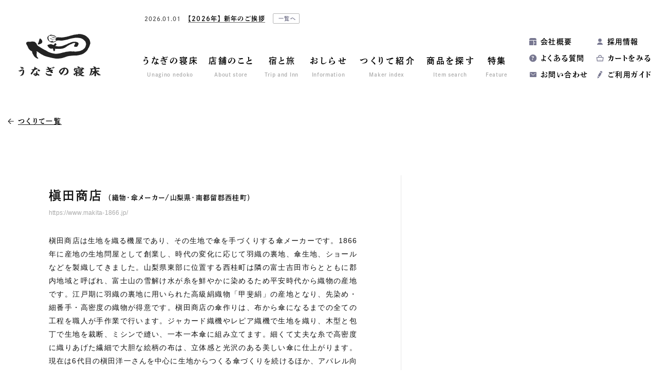

--- FILE ---
content_type: text/html; charset=UTF-8
request_url: https://unagino-nedoko.net/maker/49627/
body_size: 11364
content:
<!DOCTYPE html>
<html dir="ltr" lang="ja" prefix="og: http://ogp.me/ns#">
<head>
<!-- Google tag (gtag.js) -->
<script async src="https://www.googletagmanager.com/gtag/js?id=G-S2JV6EKKYH"></script>
<script>
  window.dataLayer = window.dataLayer || [];
  function gtag(){dataLayer.push(arguments);}
  gtag('js', new Date());

  gtag('config', 'G-S2JV6EKKYH');
</script>
<meta charset="utf-8">
<script>
let href = window.location.href;
if(href.match(/&utm_source/)){
	let replaced = href.replace(/&utm_source/g,'?utm_source');
	console.log(replaced);
	location.href=replaced;
};
</script>
<title>槇田商店 | つくりて | 地域文化商社 うなぎの寝床</title>
	<style>img:is([sizes="auto" i], [sizes^="auto," i]) { contain-intrinsic-size: 3000px 1500px }</style>
	
		<!-- All in One SEO 4.8.4.1 - aioseo.com -->
	<meta name="robots" content="max-image-preview:large" />
	<link rel="canonical" href="https://unagino-nedoko.net/maker/49627/" />
	<meta name="generator" content="All in One SEO (AIOSEO) 4.8.4.1" />
		<meta property="og:locale" content="ja_JP" />
		<meta property="og:site_name" content="地域文化商社 うなぎの寝床 | 福岡八女 通販・オンラインショップ" />
		<meta property="og:type" content="website" />
		<meta property="og:title" content="槇田商店 | つくりて | 地域文化商社 うなぎの寝床" />
		<meta property="og:url" content="https://unagino-nedoko.net/maker/49627/" />
		<meta name="twitter:card" content="summary_large_image" />
		<meta name="twitter:site" content="@_unaginonedoko" />
		<meta name="twitter:title" content="槇田商店 | つくりて | 地域文化商社 うなぎの寝床" />
		<script type="application/ld+json" class="aioseo-schema">
			{"@context":"https:\/\/schema.org","@graph":[{"@type":"BreadcrumbList","@id":"https:\/\/unagino-nedoko.net\/maker\/49627\/#breadcrumblist","itemListElement":[{"@type":"ListItem","@id":"https:\/\/unagino-nedoko.net#listItem","position":1,"name":"Home","item":"https:\/\/unagino-nedoko.net","nextItem":{"@type":"ListItem","@id":"https:\/\/unagino-nedoko.net\/maker\/#listItem","name":"\u4f5c\u308a\u624b"}},{"@type":"ListItem","@id":"https:\/\/unagino-nedoko.net\/maker\/#listItem","position":2,"name":"\u4f5c\u308a\u624b","item":"https:\/\/unagino-nedoko.net\/maker\/","nextItem":{"@type":"ListItem","@id":"https:\/\/unagino-nedoko.net\/maker\/tax_maker\/makita\/#listItem","name":"\u69c7\u7530\u5546\u5e97"},"previousItem":{"@type":"ListItem","@id":"https:\/\/unagino-nedoko.net#listItem","name":"Home"}},{"@type":"ListItem","@id":"https:\/\/unagino-nedoko.net\/maker\/tax_maker\/makita\/#listItem","position":3,"name":"\u69c7\u7530\u5546\u5e97","item":"https:\/\/unagino-nedoko.net\/maker\/tax_maker\/makita\/","nextItem":{"@type":"ListItem","@id":"https:\/\/unagino-nedoko.net\/maker\/49627\/#listItem","name":"\u69c7\u7530\u5546\u5e97"},"previousItem":{"@type":"ListItem","@id":"https:\/\/unagino-nedoko.net\/maker\/#listItem","name":"\u4f5c\u308a\u624b"}},{"@type":"ListItem","@id":"https:\/\/unagino-nedoko.net\/maker\/49627\/#listItem","position":4,"name":"\u69c7\u7530\u5546\u5e97","previousItem":{"@type":"ListItem","@id":"https:\/\/unagino-nedoko.net\/maker\/tax_maker\/makita\/#listItem","name":"\u69c7\u7530\u5546\u5e97"}}]},{"@type":"Organization","@id":"https:\/\/unagino-nedoko.net\/#organization","name":"\u5730\u57df\u6587\u5316\u5546\u793e \u3046\u306a\u304e\u306e\u5bdd\u5e8a","url":"https:\/\/unagino-nedoko.net\/","sameAs":["https:\/\/www.instagram.com\/unaginonedoko_onlineshop\/","https:\/\/www.youtube.com\/channel\/UCcnwTbNHSj-jdOo8yiDDamA"]},{"@type":"WebPage","@id":"https:\/\/unagino-nedoko.net\/maker\/49627\/#webpage","url":"https:\/\/unagino-nedoko.net\/maker\/49627\/","name":"\u69c7\u7530\u5546\u5e97 | \u3064\u304f\u308a\u3066 | \u5730\u57df\u6587\u5316\u5546\u793e \u3046\u306a\u304e\u306e\u5bdd\u5e8a","inLanguage":"ja","isPartOf":{"@id":"https:\/\/unagino-nedoko.net\/#website"},"breadcrumb":{"@id":"https:\/\/unagino-nedoko.net\/maker\/49627\/#breadcrumblist"},"datePublished":"2023-10-11T12:56:32+09:00","dateModified":"2023-10-11T12:56:32+09:00"},{"@type":"WebSite","@id":"https:\/\/unagino-nedoko.net\/#website","url":"https:\/\/unagino-nedoko.net\/","name":"\u5730\u57df\u6587\u5316\u5546\u793e \u3046\u306a\u304e\u306e\u5bdd\u5e8a","inLanguage":"ja","publisher":{"@id":"https:\/\/unagino-nedoko.net\/#organization"}}]}
		</script>
		<!-- All in One SEO -->

<link rel='stylesheet' id='wp-block-library-css' href='https://unagino-nedoko.net/wp/wp-includes/css/dist/block-library/style.min.css?ver=6.8.3' type='text/css' media='all' />
<style id='classic-theme-styles-inline-css' type='text/css'>
/*! This file is auto-generated */
.wp-block-button__link{color:#fff;background-color:#32373c;border-radius:9999px;box-shadow:none;text-decoration:none;padding:calc(.667em + 2px) calc(1.333em + 2px);font-size:1.125em}.wp-block-file__button{background:#32373c;color:#fff;text-decoration:none}
</style>
<style id='global-styles-inline-css' type='text/css'>
:root{--wp--preset--aspect-ratio--square: 1;--wp--preset--aspect-ratio--4-3: 4/3;--wp--preset--aspect-ratio--3-4: 3/4;--wp--preset--aspect-ratio--3-2: 3/2;--wp--preset--aspect-ratio--2-3: 2/3;--wp--preset--aspect-ratio--16-9: 16/9;--wp--preset--aspect-ratio--9-16: 9/16;--wp--preset--color--black: #000000;--wp--preset--color--cyan-bluish-gray: #abb8c3;--wp--preset--color--white: #ffffff;--wp--preset--color--pale-pink: #f78da7;--wp--preset--color--vivid-red: #cf2e2e;--wp--preset--color--luminous-vivid-orange: #ff6900;--wp--preset--color--luminous-vivid-amber: #fcb900;--wp--preset--color--light-green-cyan: #7bdcb5;--wp--preset--color--vivid-green-cyan: #00d084;--wp--preset--color--pale-cyan-blue: #8ed1fc;--wp--preset--color--vivid-cyan-blue: #0693e3;--wp--preset--color--vivid-purple: #9b51e0;--wp--preset--gradient--vivid-cyan-blue-to-vivid-purple: linear-gradient(135deg,rgba(6,147,227,1) 0%,rgb(155,81,224) 100%);--wp--preset--gradient--light-green-cyan-to-vivid-green-cyan: linear-gradient(135deg,rgb(122,220,180) 0%,rgb(0,208,130) 100%);--wp--preset--gradient--luminous-vivid-amber-to-luminous-vivid-orange: linear-gradient(135deg,rgba(252,185,0,1) 0%,rgba(255,105,0,1) 100%);--wp--preset--gradient--luminous-vivid-orange-to-vivid-red: linear-gradient(135deg,rgba(255,105,0,1) 0%,rgb(207,46,46) 100%);--wp--preset--gradient--very-light-gray-to-cyan-bluish-gray: linear-gradient(135deg,rgb(238,238,238) 0%,rgb(169,184,195) 100%);--wp--preset--gradient--cool-to-warm-spectrum: linear-gradient(135deg,rgb(74,234,220) 0%,rgb(151,120,209) 20%,rgb(207,42,186) 40%,rgb(238,44,130) 60%,rgb(251,105,98) 80%,rgb(254,248,76) 100%);--wp--preset--gradient--blush-light-purple: linear-gradient(135deg,rgb(255,206,236) 0%,rgb(152,150,240) 100%);--wp--preset--gradient--blush-bordeaux: linear-gradient(135deg,rgb(254,205,165) 0%,rgb(254,45,45) 50%,rgb(107,0,62) 100%);--wp--preset--gradient--luminous-dusk: linear-gradient(135deg,rgb(255,203,112) 0%,rgb(199,81,192) 50%,rgb(65,88,208) 100%);--wp--preset--gradient--pale-ocean: linear-gradient(135deg,rgb(255,245,203) 0%,rgb(182,227,212) 50%,rgb(51,167,181) 100%);--wp--preset--gradient--electric-grass: linear-gradient(135deg,rgb(202,248,128) 0%,rgb(113,206,126) 100%);--wp--preset--gradient--midnight: linear-gradient(135deg,rgb(2,3,129) 0%,rgb(40,116,252) 100%);--wp--preset--font-size--small: 13px;--wp--preset--font-size--medium: 20px;--wp--preset--font-size--large: 36px;--wp--preset--font-size--x-large: 42px;--wp--preset--spacing--20: 0.44rem;--wp--preset--spacing--30: 0.67rem;--wp--preset--spacing--40: 1rem;--wp--preset--spacing--50: 1.5rem;--wp--preset--spacing--60: 2.25rem;--wp--preset--spacing--70: 3.38rem;--wp--preset--spacing--80: 5.06rem;--wp--preset--shadow--natural: 6px 6px 9px rgba(0, 0, 0, 0.2);--wp--preset--shadow--deep: 12px 12px 50px rgba(0, 0, 0, 0.4);--wp--preset--shadow--sharp: 6px 6px 0px rgba(0, 0, 0, 0.2);--wp--preset--shadow--outlined: 6px 6px 0px -3px rgba(255, 255, 255, 1), 6px 6px rgba(0, 0, 0, 1);--wp--preset--shadow--crisp: 6px 6px 0px rgba(0, 0, 0, 1);}:where(.is-layout-flex){gap: 0.5em;}:where(.is-layout-grid){gap: 0.5em;}body .is-layout-flex{display: flex;}.is-layout-flex{flex-wrap: wrap;align-items: center;}.is-layout-flex > :is(*, div){margin: 0;}body .is-layout-grid{display: grid;}.is-layout-grid > :is(*, div){margin: 0;}:where(.wp-block-columns.is-layout-flex){gap: 2em;}:where(.wp-block-columns.is-layout-grid){gap: 2em;}:where(.wp-block-post-template.is-layout-flex){gap: 1.25em;}:where(.wp-block-post-template.is-layout-grid){gap: 1.25em;}.has-black-color{color: var(--wp--preset--color--black) !important;}.has-cyan-bluish-gray-color{color: var(--wp--preset--color--cyan-bluish-gray) !important;}.has-white-color{color: var(--wp--preset--color--white) !important;}.has-pale-pink-color{color: var(--wp--preset--color--pale-pink) !important;}.has-vivid-red-color{color: var(--wp--preset--color--vivid-red) !important;}.has-luminous-vivid-orange-color{color: var(--wp--preset--color--luminous-vivid-orange) !important;}.has-luminous-vivid-amber-color{color: var(--wp--preset--color--luminous-vivid-amber) !important;}.has-light-green-cyan-color{color: var(--wp--preset--color--light-green-cyan) !important;}.has-vivid-green-cyan-color{color: var(--wp--preset--color--vivid-green-cyan) !important;}.has-pale-cyan-blue-color{color: var(--wp--preset--color--pale-cyan-blue) !important;}.has-vivid-cyan-blue-color{color: var(--wp--preset--color--vivid-cyan-blue) !important;}.has-vivid-purple-color{color: var(--wp--preset--color--vivid-purple) !important;}.has-black-background-color{background-color: var(--wp--preset--color--black) !important;}.has-cyan-bluish-gray-background-color{background-color: var(--wp--preset--color--cyan-bluish-gray) !important;}.has-white-background-color{background-color: var(--wp--preset--color--white) !important;}.has-pale-pink-background-color{background-color: var(--wp--preset--color--pale-pink) !important;}.has-vivid-red-background-color{background-color: var(--wp--preset--color--vivid-red) !important;}.has-luminous-vivid-orange-background-color{background-color: var(--wp--preset--color--luminous-vivid-orange) !important;}.has-luminous-vivid-amber-background-color{background-color: var(--wp--preset--color--luminous-vivid-amber) !important;}.has-light-green-cyan-background-color{background-color: var(--wp--preset--color--light-green-cyan) !important;}.has-vivid-green-cyan-background-color{background-color: var(--wp--preset--color--vivid-green-cyan) !important;}.has-pale-cyan-blue-background-color{background-color: var(--wp--preset--color--pale-cyan-blue) !important;}.has-vivid-cyan-blue-background-color{background-color: var(--wp--preset--color--vivid-cyan-blue) !important;}.has-vivid-purple-background-color{background-color: var(--wp--preset--color--vivid-purple) !important;}.has-black-border-color{border-color: var(--wp--preset--color--black) !important;}.has-cyan-bluish-gray-border-color{border-color: var(--wp--preset--color--cyan-bluish-gray) !important;}.has-white-border-color{border-color: var(--wp--preset--color--white) !important;}.has-pale-pink-border-color{border-color: var(--wp--preset--color--pale-pink) !important;}.has-vivid-red-border-color{border-color: var(--wp--preset--color--vivid-red) !important;}.has-luminous-vivid-orange-border-color{border-color: var(--wp--preset--color--luminous-vivid-orange) !important;}.has-luminous-vivid-amber-border-color{border-color: var(--wp--preset--color--luminous-vivid-amber) !important;}.has-light-green-cyan-border-color{border-color: var(--wp--preset--color--light-green-cyan) !important;}.has-vivid-green-cyan-border-color{border-color: var(--wp--preset--color--vivid-green-cyan) !important;}.has-pale-cyan-blue-border-color{border-color: var(--wp--preset--color--pale-cyan-blue) !important;}.has-vivid-cyan-blue-border-color{border-color: var(--wp--preset--color--vivid-cyan-blue) !important;}.has-vivid-purple-border-color{border-color: var(--wp--preset--color--vivid-purple) !important;}.has-vivid-cyan-blue-to-vivid-purple-gradient-background{background: var(--wp--preset--gradient--vivid-cyan-blue-to-vivid-purple) !important;}.has-light-green-cyan-to-vivid-green-cyan-gradient-background{background: var(--wp--preset--gradient--light-green-cyan-to-vivid-green-cyan) !important;}.has-luminous-vivid-amber-to-luminous-vivid-orange-gradient-background{background: var(--wp--preset--gradient--luminous-vivid-amber-to-luminous-vivid-orange) !important;}.has-luminous-vivid-orange-to-vivid-red-gradient-background{background: var(--wp--preset--gradient--luminous-vivid-orange-to-vivid-red) !important;}.has-very-light-gray-to-cyan-bluish-gray-gradient-background{background: var(--wp--preset--gradient--very-light-gray-to-cyan-bluish-gray) !important;}.has-cool-to-warm-spectrum-gradient-background{background: var(--wp--preset--gradient--cool-to-warm-spectrum) !important;}.has-blush-light-purple-gradient-background{background: var(--wp--preset--gradient--blush-light-purple) !important;}.has-blush-bordeaux-gradient-background{background: var(--wp--preset--gradient--blush-bordeaux) !important;}.has-luminous-dusk-gradient-background{background: var(--wp--preset--gradient--luminous-dusk) !important;}.has-pale-ocean-gradient-background{background: var(--wp--preset--gradient--pale-ocean) !important;}.has-electric-grass-gradient-background{background: var(--wp--preset--gradient--electric-grass) !important;}.has-midnight-gradient-background{background: var(--wp--preset--gradient--midnight) !important;}.has-small-font-size{font-size: var(--wp--preset--font-size--small) !important;}.has-medium-font-size{font-size: var(--wp--preset--font-size--medium) !important;}.has-large-font-size{font-size: var(--wp--preset--font-size--large) !important;}.has-x-large-font-size{font-size: var(--wp--preset--font-size--x-large) !important;}
:where(.wp-block-post-template.is-layout-flex){gap: 1.25em;}:where(.wp-block-post-template.is-layout-grid){gap: 1.25em;}
:where(.wp-block-columns.is-layout-flex){gap: 2em;}:where(.wp-block-columns.is-layout-grid){gap: 2em;}
:root :where(.wp-block-pullquote){font-size: 1.5em;line-height: 1.6;}
</style>
<style id='akismet-widget-style-inline-css' type='text/css'>

			.a-stats {
				--akismet-color-mid-green: #357b49;
				--akismet-color-white: #fff;
				--akismet-color-light-grey: #f6f7f7;

				max-width: 350px;
				width: auto;
			}

			.a-stats * {
				all: unset;
				box-sizing: border-box;
			}

			.a-stats strong {
				font-weight: 600;
			}

			.a-stats a.a-stats__link,
			.a-stats a.a-stats__link:visited,
			.a-stats a.a-stats__link:active {
				background: var(--akismet-color-mid-green);
				border: none;
				box-shadow: none;
				border-radius: 8px;
				color: var(--akismet-color-white);
				cursor: pointer;
				display: block;
				font-family: -apple-system, BlinkMacSystemFont, 'Segoe UI', 'Roboto', 'Oxygen-Sans', 'Ubuntu', 'Cantarell', 'Helvetica Neue', sans-serif;
				font-weight: 500;
				padding: 12px;
				text-align: center;
				text-decoration: none;
				transition: all 0.2s ease;
			}

			/* Extra specificity to deal with TwentyTwentyOne focus style */
			.widget .a-stats a.a-stats__link:focus {
				background: var(--akismet-color-mid-green);
				color: var(--akismet-color-white);
				text-decoration: none;
			}

			.a-stats a.a-stats__link:hover {
				filter: brightness(110%);
				box-shadow: 0 4px 12px rgba(0, 0, 0, 0.06), 0 0 2px rgba(0, 0, 0, 0.16);
			}

			.a-stats .count {
				color: var(--akismet-color-white);
				display: block;
				font-size: 1.5em;
				line-height: 1.4;
				padding: 0 13px;
				white-space: nowrap;
			}
		
</style>
<link rel='stylesheet' id='tablepress-default-css' href='https://unagino-nedoko.net/wp/wp-content/plugins/tablepress/css/build/default.css?ver=3.1.3' type='text/css' media='all' />
<link rel="https://api.w.org/" href="https://unagino-nedoko.net/wp-json/" /><link rel="EditURI" type="application/rsd+xml" title="RSD" href="https://unagino-nedoko.net/wp/xmlrpc.php?rsd" />
<link rel='shortlink' href='https://unagino-nedoko.net/?p=49627' />
<link rel="alternate" title="oEmbed (JSON)" type="application/json+oembed" href="https://unagino-nedoko.net/wp-json/oembed/1.0/embed?url=https%3A%2F%2Funagino-nedoko.net%2Fmaker%2F49627%2F" />
<link rel="alternate" title="oEmbed (XML)" type="text/xml+oembed" href="https://unagino-nedoko.net/wp-json/oembed/1.0/embed?url=https%3A%2F%2Funagino-nedoko.net%2Fmaker%2F49627%2F&#038;format=xml" />
	<script>
		let ajaxUrl = 'https://unagino-nedoko.net/wp/wp-admin/admin-ajax.php';
	</script>
<meta name="referrer" content="no-referrer-when-downgrade">
<meta http-equiv="X-UA-Compatible" content="IE=edge">
<meta name="viewport" content="width=1300, user-scalable=yes">
<meta name="format-detection" content="telephone=no">
<link rel="alternate" type="application/rss+xml" title="RSS 2.0" href="https://unagino-nedoko.net/feed">
<link rel="alternate" type="text/xml" title="RSS .92" href="https://unagino-nedoko.net/feed/rss">
<link rel="alternate" type="application/atom+xml" title="Atom 1.0" href="https://unagino-nedoko.net/feed/atom">
<link rel="alternate" type="application/rss+xml" title="RSS" href="https://unagino-nedoko.net/index.rdf">
<link rel="icon" href="https://unagino-nedoko.net/wp/wp-content/themes/unagino-nedoko8/img/icon/favicon.ico" type="image/vnd.microsoft.icon">
<link rel="shortcut icon" href="https://unagino-nedoko.net/wp/wp-content/themes/unagino-nedoko8/img/icon/favicon.ico">
<link rel="apple-touch-icon" href="https://unagino-nedoko.net/wp/wp-content/themes/unagino-nedoko8/img/icon/apple-touch-icon.png">
<link rel="icon" href="https://unagino-nedoko.net/wp/wp-content/themes/unagino-nedoko8/img/icon/android-touch-icon.png">
<script src="https://unagino-nedoko.net/wp/wp-content/themes/unagino-nedoko8/js/jquery.min.js" defer></script>
<link rel="stylesheet" href="https://unagino-nedoko.net/wp/wp-content/themes/unagino-nedoko8/css/reset.css">
<link rel="stylesheet" href="https://unagino-nedoko.net/wp/wp-content/themes/unagino-nedoko8/style.css?202601140456">
<link rel="stylesheet" href="https://unagino-nedoko.net/wp/wp-content/themes/unagino-nedoko8/css/maker.css?202601140456">
<link rel="stylesheet" href="https://unagino-nedoko.net/wp/wp-content/themes/unagino-nedoko8/css/slick.css">
<meta property="og:locale" content="ja_JP">
<meta property="fb:admins" content="">

<meta property='og:image' content="https://unagino-nedoko.net/wp/wp-content/themes/unagino-nedoko8/img/icon/ogp.png">
<meta property='og:description' content="槇田商店は生地を織る機屋であり、その生地で傘を手づくりする傘メーカーです。1866年に産地の生地問屋として創業し、時代の変化に応じて羽織の裏地、傘生地、ショールなどを製織してきました。山梨県東部に位置する西桂町は隣の富士吉田市らとともに郡内地域と呼ばれ、富士山の雪解け水が糸を鮮やかに染めるため平安時代から織物の産地です。江戸期に羽織の裏地に用いられた高級絹織物「甲斐絹」の産地となり、先染め・細番手・高密度の織物が得意です。槇田商店の傘作りは、布から傘になるまでの全ての工程を職人が手作業で行います。ジャカード織機やレピア織機で生地を織り、木型と包丁で生地を裁断、ミシンで縫い、一本一本傘に組み立てます。細くて丈夫な糸で高密度に織りあげた繊細で大胆な絵柄の布は、立体感と光沢のある美しい傘に仕上がります。現在は6代目の槇田洋一さんを中心に生地からつくる傘づくりを続けるほか、アパレル向け生地もつくるなど産地のものづくりを次世代へ繋いでいます。
">
<meta name="description" content="槇田商店は生地を織る機屋であり、その生地で傘を手づくりする傘メーカーです。1866年に産地の生地問屋として創業し、時代の変化に応じて羽織の裏地、傘生地、ショールなどを製織してきました。山梨県東部に位置する西桂町は隣の富士吉田市らとともに郡内地域と呼ばれ、富士山の雪解け水が糸を鮮やかに染めるため平安時代から織物の産地です。江戸期に羽織の裏地に用いられた高級絹織物「甲斐絹」の産地となり、先染め・細番手・高密度の織物が得意です。槇田商店の傘作りは、布から傘になるまでの全ての工程を職人が手作業で行います。ジャカード織機やレピア織機で生地を織り、木型と包丁で生地を裁断、ミシンで縫い、一本一本傘に組み立てます。細くて丈夫な糸で高密度に織りあげた繊細で大胆な絵柄の布は、立体感と光沢のある美しい傘に仕上がります。現在は6代目の槇田洋一さんを中心に生地からつくる傘づくりを続けるほか、アパレル向け生地もつくるなど産地のものづくりを次世代へ繋いでいます。
">

<script>
  (function(d) {
    var config = {
      kitId: 'gqp1jsf',
      scriptTimeout: 3000,
      async: true
    },
    h=d.documentElement,t=setTimeout(function(){h.className=h.className.replace(/\bwf-loading\b/g,"")+" wf-inactive";},config.scriptTimeout),tk=d.createElement("script"),f=false,s=d.getElementsByTagName("script")[0],a;h.className+=" wf-loading";tk.src='https://use.typekit.net/'+config.kitId+'.js';tk.async=true;tk.onload=tk.onreadystatechange=function(){a=this.readyState;if(f||a&&a!="complete"&&a!="loaded")return;f=true;clearTimeout(t);try{Typekit.load(config)}catch(e){}};s.parentNode.insertBefore(tk,s)
  })(document);
</script>
</head>

<body id="maker" class="single pc">
<div id="wrap">


<header>
	<div class="header-inner clearfix">
		<div class="logo">
			<a href="https://unagino-nedoko.net" title="トップページ"><img class="lazy lazyload" src="https://unagino-nedoko.net/wp/wp-content/themes/unagino-nedoko8/img/share/lazyload.png" data-src="https://unagino-nedoko.net/wp/wp-content/themes/unagino-nedoko8/img/share/logo.svg" alt="うなぎの寝床"></a>
					</div>
				
<div class="news-header font-min ">
		
	<div class="slider-news">
						<article class="inner">
			<a href="https://unagino-nedoko.net/archives/58400/" title="【2026年】 新年のご挨拶">				
								<div>
					<time class="font-en-u">2026.01.01</time>
					<h2 class="title font-mg">【2026年】 新年のご挨拶</h2>
				</div>
			</a>
						<a class="index" href="https://unagino-nedoko.net/news" title="お知らせ一覧">一覧へ</a>
					</article>
					</div>
</div>

		<nav class="gnav font-min">
	<ul class="clearfix">
		<li><a href="https://unagino-nedoko.net/about" title="うなぎの寝床"><strong>うなぎの寝床</strong><em>Unagino nedoko</em></a></li>
		<li><a href="https://unagino-nedoko.net/store" title="店舗のこと"><strong>店舗のこと</strong><em>About store</em></a></li>
		
		<li class="btn-mnav">
			<span class="parent"><strong>宿と旅</strong><em>Trip and Inn</em></span>
			<div class="mnav-wrap">
				<div class="mnav">
					<dl>
						<dd>
							<ul>
								<li><a class="let" href="https://unagino-nedoko.net/accommodation" title="Craft Inn 手 [té] ">Craft Inn 手 [té] </a></li>
								<li><a href="https://unagino-nedoko.net/tourism" title="ツーリズム">ツーリズム</a></li>
							</ul>
						</dd>
					</dl>
				</div>
			</div>
		</li>
		
		<li class="btn-mnav">
			<a class="parent" href="https://unagino-nedoko.net/news" title="おしらせ"><strong>おしらせ</strong><em>Information</em></a>
			<div class="mnav-wrap mnav-sns">
				<div class="mnav clearfix">
					<dl>
						<dt><a href="https://unagino-nedoko.net/event" title="企画展">企画展</a></dt>
					</dl>
					<dl>
						<dt><a href="https://unagino-nedoko.net/news" title="おしらせ">おしらせ一覧</a></dt>
						<dd>
							<ul>
									<li class="cat-item cat-item-4771"><a href="https://unagino-nedoko.net/archives/category/product/">商品紹介</a>
</li>
	<li class="cat-item cat-item-300"><a href="https://unagino-nedoko.net/archives/category/column/">コラム</a>
</li>
	<li class="cat-item cat-item-1"><a href="https://unagino-nedoko.net/archives/category/news/">ニュース</a>
</li>
	<li class="cat-item cat-item-415"><a href="https://unagino-nedoko.net/archives/category/media/">メディア掲載</a>
</li>
	<li class="cat-item cat-item-4985"><a href="https://unagino-nedoko.net/archives/category/press-release/">プレスリリース</a>
</li>
							</ul>
						</dd>
					</dl>
				</div>
			</div>
		</li>
		<li class="btn-mnav">
			<a class="parent" href="https://unagino-nedoko.net/maker" title="つくりて紹介"><strong>つくりて紹介</strong><em>Maker index</em></a>
			<div class="mnav-wrap">
				<div class="mnav">
					<dl>
						<dd>
							<ul>
								<li><a href="https://unagino-nedoko.net/maker/" title="つくりて一覧">つくりて一覧</a></li>
																<li><a href="https://unagino-nedoko.net/maker/tax_maker_area/kyushu/" title="九州・沖縄">九州・沖縄</a></li>
																<li><a href="https://unagino-nedoko.net/maker/tax_maker_area/japan/" title="日本国内（九州以外）">日本国内（九州以外）</a></li>
																<li><a href="https://unagino-nedoko.net/maker/tax_maker_area/overseas/" title="海外">海外</a></li>
															</ul>
						</dd>
					</dl>
				</div>
			</div>
		</li>
		<li><a href="https://unagino-nedoko.net/product" title="商品を探す"><strong>商品を探す</strong><em>Item search</em></a></li>
		<li><a href="https://unagino-nedoko.net/feature" title="特集"><strong>特集</strong><em>Feature</em></a></li>
	</ul>
</nav>		<nav class="snav font-min">
	<ul class="clearfix">
		<li><a href="https://unagino-nedoko.net/company" title="会社概要">会社概要</a></li>
<!-- 		<li><a href="https://members.shop-pro.jp/?mode=members_regi&shop_id=PA01180472" title="会員登録">会員登録</a></li> -->
<!-- 		<li><a href="https://unagino-nedoko.net/archives/36536/" title="採用情報">採用情報</a></li> -->
				<li><a href="https://unagino-nedoko.net/archives/55295/">採用情報</a></li>
				<li><a href="https://unagino-nedoko.net/faq" title="よくある質問">よくある質問</a></li>
		<li><a href="https://unagi-nedoko.shop-pro.jp/cart/" title="カートをみる">カートをみる</a></li>
		<li><a href="https://unagino-nedoko.net/contact" title="お問い合わせ">お問い合わせ</a></li>
		<li><a href="https://unagino-nedoko.net/shopping-guide" title="ご利用ガイド">ご利用ガイド</a></li>
	</ul>
</nav>			</div>
</header>

<main id="mainContents">


<div id="makerContents" class="single ">
<div class="contents-wrap clearfix">



<div class="maker-title clearfix">
		<div class="nav-back font-min">
		<ul>
			<li><a href="https://unagino-nedoko.net/maker/" title="つくりて一覧"><span>つくりて一覧</span></a></li>
		</ul>
	</div>
</div>

<div class="maker-wrap clearfix">

<div class="maker-detail height">
	<div class="title font-min">
		<h1>槇田商店</h1>
		<div class="genre">（<span>織物・傘メーカー</span><i class="slash">/</i><span>山梨県</span><i class="dot">・</i><span>南都留郡西桂町</span>）</div>
	</div>
	<div class="link"><a href="https://www.makita-1866.jp/" target="_blank" rel="noopener" title="https://www.makita-1866.jp/">https://www.makita-1866.jp/</a></div>	
		
	
	<div class="outline"><p>槇田商店は生地を織る機屋であり、その生地で傘を手づくりする傘メーカーです。1866年に産地の生地問屋として創業し、時代の変化に応じて羽織の裏地、傘生地、ショールなどを製織してきました。山梨県東部に位置する西桂町は隣の富士吉田市らとともに郡内地域と呼ばれ、富士山の雪解け水が糸を鮮やかに染めるため平安時代から織物の産地です。江戸期に羽織の裏地に用いられた高級絹織物「甲斐絹」の産地となり、先染め・細番手・高密度の織物が得意です。槇田商店の傘作りは、布から傘になるまでの全ての工程を職人が手作業で行います。ジャカード織機やレピア織機で生地を織り、木型と包丁で生地を裁断、ミシンで縫い、一本一本傘に組み立てます。細くて丈夫な糸で高密度に織りあげた繊細で大胆な絵柄の布は、立体感と光沢のある美しい傘に仕上がります。現在は6代目の槇田洋一さんを中心に生地からつくる傘づくりを続けるほか、アパレル向け生地もつくるなど産地のものづくりを次世代へ繋いでいます。</p>
</div>


	<div class="maker-block">
		</div><!-- /.item-block -->
	
	</div>


<div class="maker-item height">
		</div>

</div><!-- /.maker-wrap -->


<div class="other-maker maker-list-wrap font-min">
	<h2>
		<strong>山梨県のつくりて</strong>
		<em>全1社</em>
	</h2>
	<div class="maker-list clearfix">
							</div>
	<div class="maker-list-s">
						<article>
	<div class="title">
		<div class="category">			
						<div class="area"><span>山梨県</span><i>・</i><span>南都留郡西桂町</span></div>
									<div class="genre"><span>織物・傘メーカー</span></div>
					</div>
		<h3><a href="https://unagino-nedoko.net/maker/49627/" title="槇田商店の紹介">槇田商店</a></h3>
				<p>槇田商店は生地を織る機屋であり、その生地で傘を手づくりする傘メーカーです。1866年に産地の生地問屋として創業し、時代の変化に応じて羽織の裏地、傘生地、ショール…</p>
			</div>
	
	
		<div class="btn-set">
		<div class="btn-color off"><a href="https://unagino-nedoko.net/product/tax_maker/makita" title="槇田商店の商品一覧">商品一覧</a></div>
		<div class="btn-color"><a href="https://unagino-nedoko.net/maker/49627/" title="槇田商店の紹介">つくりて紹介</a></div>
	</div>
		
	
	<figure><a href="https://unagino-nedoko.net/maker/49627/" title="槇田商店の紹介">
						<img src="https://unagino-nedoko.net/wp/wp-content/themes/unagino-nedoko8/img/share/img-no-thum.jpg" srcset="https://unagino-nedoko.net/wp/wp-content/themes/unagino-nedoko8/img/share/img-no-thum@2x.jpg 2x" alt="no image">
			</a></figure>
</article>					</div>
</div>


</div><!-- /.contents-wrap -->

</div>
</main><!-- /#mainContents -->




<footer class="font-min">
	<div class="footer-top">
				<div class="share font-min">
	<div class="txt">このページをシェア</div>
	<ul class="share-list">
		<li class="x"><a href="http://twitter.com/share?url=https://unagino-nedoko.net/maker/49627/" target="_blank" rel="noopener"><i>
			<img class="lazy lazyload" src="https://unagino-nedoko.net/wp/wp-content/themes/unagino-nedoko8/img/share/lazyload.png" data-src="https://unagino-nedoko.net/wp/wp-content/themes/unagino-nedoko8/img/share/ico-x.svg" decoding="async" alt="X">
		</i></a></li>
		<li><a class="facebook" href="https://www.facebook.com/sharer/sharer.php?u=https://unagino-nedoko.net/maker/49627/" target="_blank" rel="noopener"><i>
			<img class="lazy lazyload" src="https://unagino-nedoko.net/wp/wp-content/themes/unagino-nedoko8/img/share/lazyload.png" data-src="https://unagino-nedoko.net/wp/wp-content/themes/unagino-nedoko8/img/share/ico-facebook-white.svg" decoding="async" alt="Facebook">
		</i></a></li>
		<li><a class="line" href="http://line.me/R/msg/text/?https://unagino-nedoko.net/maker/49627/" target="_blank" rel="noopener"><i>
			<img class="lazy lazyload" src="https://unagino-nedoko.net/wp/wp-content/themes/unagino-nedoko8/img/share/lazyload.png" data-src="https://unagino-nedoko.net/wp/wp-content/themes/unagino-nedoko8/img/share/ico-line-white.svg" decoding="async" alt="LINE">
		</i></a></li>
	</ul>
</div>						<div class="title"><em>地域文化商社</em><strong>うなぎの寝床</strong></div>
						<address><span>834-0031</span>福岡県八女市<i class="ruby">本町<i class="rt">モトマチ</i></i>267<br>
		</address>
			</div>
		<nav class="footer-nav">
		<ul>
			<li><a href="https://members.shop-pro.jp/?mode=members_regi&shop_id=PA01180472" target="_blank" rel="noopener"><span>会員登録</span></a></li>
			<li><a href="https://secure.shop-pro.jp/?shop_id=PA01180472&mode=myaccount" target="_blank" rel="noopener"><span>マイアカウント</span></a></li>
			<li><a href="https://unagino-nedoko.net/sitemap"><span>サイトマップ</span></a></li>
			<li><a href="https://unagino-nedoko.net/terms"><span>特定商取引法に関する表記</span></a></li>
			<li><a href="https://unagino-nedoko.net/privacy"><span>プライバシーポリシー</span></a></li>
		</ul>
	</nav>
		<div class="footer-btm">
		<small class="copyright">&copy; Unaginonedoko Co.,Ltd.</small>
				<ul>
			<li><a class="blank" href="http://monpe.info/" target="_blank" rel="noopener"><span>久留米絣の工房とテキスタイルからつくりこんだ、現代版のもんぺ</span></a></li>
		</ul>
			</div>
		<div class="logo"><a href="https://unagino-nedoko.net"><img class="lazy lazyload" src="https://unagino-nedoko.net/wp/wp-content/themes/unagino-nedoko8/img/share/lazyload.png" data-src="https://unagino-nedoko.net/wp/wp-content/themes/unagino-nedoko8/img/share/logo.svg" alt="うなぎの寝床"></a></div>
	</footer>



<div class="loading-modal">
	<div class="txt font-min">読み込み中…<i><img class="lazy lazyload" src="https://unagino-nedoko.net/wp/wp-content/themes/unagino-nedoko8/img/share/lazyload.png" data-src="https://unagino-nedoko.net/wp/wp-content/themes/unagino-nedoko8/img/share/ico-loading.png" data-srcset="https://unagino-nedoko.net/wp/wp-content/themes/unagino-nedoko8/img/share/ico-loading@2x.png 2x" decoding="async"></i></div>
		<ul class="bnr-list">
				<li>
			<a href="https://unagino-nedoko.net/archives/57751/" target="blank" rel="noopener">
								<figure><img src="https://unagino-nedoko.net/wp/wp-content/uploads/2025/11/cf9d7bcdf141cb5f55d22661cd9af10b.jpg" decoding="async" alt="【冬MONPEの選び方】 あったかいの勢ぞろい！"></figure>
								<h2 class="font-min">【冬MONPEの選び方】 あったかいの勢ぞろい！</h2>
				<p class="font-min">[コラム]</p>			</a>
		</li>			
				<li>
			<a href="https://unagino-nedoko.net/product/tax_maker/tamaki/" target="blank" rel="noopener">
								<figure><img src="https://unagino-nedoko.net/wp/wp-content/uploads/2026/01/2d6f48bcdac4c5a9d0b69dca6824cd4c.jpg" decoding="async" alt="tamaki niimeのショール"></figure>
								<h2 class="font-min">tamaki niimeのショール</h2>
				<p class="font-min">[お買い物]</p>			</a>
		</li>			
				<li>
			<a href="https://unagino-nedoko.net/product/tax_category/una-products/kappogi/" target="blank" rel="noopener">
								<figure><img src="https://unagino-nedoko.net/wp/wp-content/uploads/2026/01/336e1c8fdb243ff873ec3abef7ffdcea.jpg" decoding="async" alt="家作業にもお出かけにも、KAPPOGI"></figure>
								<h2 class="font-min">家作業にもお出かけにも、KAPPOGI</h2>
				<p class="font-min">[お買い物]</p>			</a>
		</li>			
				<li>
			<a href="https://unagino-nedoko.net/product/149938245/" target="blank" rel="noopener">
								<figure><img src="https://unagino-nedoko.net/wp/wp-content/uploads/2026/01/af9f223600f4d4bc4675a7a8fb741f71.jpg" decoding="async" alt="あったか湯たんぽ、肩用でじんわり"></figure>
								<h2 class="font-min">あったか湯たんぽ、肩用でじんわり</h2>
				<p class="font-min">[お買い物]</p>			</a>
		</li>			
				<li>
			<a href="https://unagino-nedoko.net/product/tax_category/una-products/collaboration-hanten/unapro-hanten/" target="blank" rel="noopener">
								<figure><img src="https://unagino-nedoko.net/wp/wp-content/uploads/2026/01/0704a5c5b77eb02cbb83d83e9f9a90e7.jpg" decoding="async" alt="色で楽しむ、nagomi HANTEN"></figure>
								<h2 class="font-min">色で楽しむ、nagomi HANTEN</h2>
				<p class="font-min">[お買い物]</p>			</a>
		</li>			
				<li>
			<a href="https://unagino-nedoko.net/product/189077755/" target="blank" rel="noopener">
								<figure><img src="https://unagino-nedoko.net/wp/wp-content/uploads/2026/01/999d5d68a10e290ff9bb49c41b50205b.jpg" decoding="async" alt="ふっくら。しなやか。毛七ウールのプルオーバー"></figure>
								<h2 class="font-min">ふっくら。しなやか。毛七ウールのプルオーバー</h2>
				<p class="font-min">[お買い物]</p>			</a>
		</li>			
				<li>
			<a href="https://unagino-nedoko.net/product/tax_maker/daiko/" target="blank" rel="noopener">
								<figure><img src="https://unagino-nedoko.net/wp/wp-content/uploads/2026/01/732e944dcf48a7ed40994c88c945bff1.jpg" decoding="async" alt="ダイコープロダクトの手袋"></figure>
								<h2 class="font-min">ダイコープロダクトの手袋</h2>
				<p class="font-min">[お買い物]</p>			</a>
		</li>			
				<li>
			<a href="https://unagino-nedoko.net/product/tax_category/houseware/gangu-engimono/page/2/" target="blank" rel="noopener">
								<figure><img src="https://unagino-nedoko.net/wp/wp-content/uploads/2026/01/e561d68831ff1cba8b252ae122d16980.jpg" decoding="async" alt="年のはじめは、縁起物でしつらえ"></figure>
								<h2 class="font-min">年のはじめは、縁起物でしつらえ</h2>
				<p class="font-min">[お買い物]</p>			</a>
		</li>			
				<li>
			<a href="https://unagino-nedoko.net/product/tax_maker/kiitos/" target="blank" rel="noopener">
								<figure><img src="https://unagino-nedoko.net/wp/wp-content/uploads/2023/12/6f15fb35fb3d7ef8334ed1250a5515c7.jpg" decoding="async" alt="【冬季限定】kiitosのチョコレート"></figure>
								<h2 class="font-min">【冬季限定】kiitosのチョコレート</h2>
				<p class="font-min">[お買い物]</p>			</a>
		</li>			
			</ul>
	</div>

</div><!-- /#wrap -->


<div class="modal-international">
	<div class="modal-international-inner">
		<div class="modal-international-close"><img src="https://unagino-nedoko.net/wp/wp-content/themes/unagino-nedoko8/img/share/btn-close.svg" decoding="async" alt="閉じる"></div>
		<h2>Shopping Guide for<br>International Customers</h2>
		<div class="inner">
			<h3>About UNAGINO NEDOKO</h3>
			<div class="txt">
				<p>We are a shop and local enterprise based in Yame City, Fukuoka, JAPAN, introducing crafts and products with a modern twist and rich cultural background, as well as developing original products working closely with makers and craftsmen.</p>
				<p>In Fukuoka Prefecture, there are two branches in Yame City and two in Fukuoka City. In Ehime Prefecture, there is also a branch in Ozu City.</p>
			</div>
		</div>
		<div class="inner">
			<h3>Online shopping<br>from overseas</h3>
			<div class="txt">
				<p>Up until now, our online shop was only purchasing limited in Japan, but from now on international customers can shop in their own language and currency using Buyee.</p>
				<p>When accessing the online shop from outside Japan, a small banner with a link to Buyee will appear on the online shop and showing information for applicable Products. Selecting the banner will move the Customer to the Buyee online site, where the Customer may purchase the Shop products.</p>
				<p>If you would wish to know more about the item, please email u-store@unagino-nedoko.net and we will be happy to assist you.</p>
			</div>
		</div>
		<div class="inner">
			<h3>Original designed products;<br>MONPE</h3>
			<div class="txt">
				<p>One of our most popular products is our MONPE pants (or trousers) made of Kurume Kasuri, a local ikat textile woven in south of Fukuoka.</p>
				<p>(Except few of the collaboration MONPE which we use locally woven textile in Japan)</p>
				<h4>Monpe Sizing Guide</h4>
				<dl>
					<div>
						<dt>S</dt>
						<dd><ul>
							<li>Waist / 64cm-96cm</li>
							<li>Hip / ~ 116cm</li>
							<li>Inside leg / 64cm Calf / 36</li>
						</ul></dd>
					</div>
					<div>
						<dt>M</dt>
						<dd><ul>
							<li>Waist / 65cm-102cm</li>
							<li>Hip / ~ 112cm</li>
							<li>Inside leg / 66cm Calf / 38</li>
						</ul></dd>
					</div>
					<div>
						<dt>L</dt>
						<dd><ul>
							<li>Waist / 68cm-108cm</li>
							<li>Hip / ~ 116cm</li>
							<li>Inside leg / 67cm Calf / 41</li>
						</ul></dd>
					</div>
				</dl>
			</div>
		</div>
		<div class="btm">
			<h3>Other Inquiries</h3>
			<p>For terms and conditions, please see this <a href="https://media.buyee.jp/guide/bcv2/en/product.html" target="_blank" rel="noopener">here</a>, Buyee online site</p>
		</div>
	</div>
</div>

<script type="speculationrules">
{"prefetch":[{"source":"document","where":{"and":[{"href_matches":"\/*"},{"not":{"href_matches":["\/wp\/wp-*.php","\/wp\/wp-admin\/*","\/wp\/wp-content\/uploads\/*","\/wp\/wp-content\/*","\/wp\/wp-content\/plugins\/*","\/wp\/wp-content\/themes\/unagino-nedoko8\/*","\/*\\?(.+)"]}},{"not":{"selector_matches":"a[rel~=\"nofollow\"]"}},{"not":{"selector_matches":".no-prefetch, .no-prefetch a"}}]},"eagerness":"conservative"}]}
</script>
<script type="text/javascript" src="https://www.google.com/recaptcha/api.js?render=6Le1PBYqAAAAAGN0Ymwigfbl1IDo5EPC-sqvhj8W&amp;ver=3.0" id="google-recaptcha-js"></script>
<script type="text/javascript" src="https://unagino-nedoko.net/wp/wp-includes/js/dist/vendor/wp-polyfill.min.js?ver=3.15.0" id="wp-polyfill-js"></script>
<script type="text/javascript" id="wpcf7-recaptcha-js-before">
/* <![CDATA[ */
var wpcf7_recaptcha = {
    "sitekey": "6Le1PBYqAAAAAGN0Ymwigfbl1IDo5EPC-sqvhj8W",
    "actions": {
        "homepage": "homepage",
        "contactform": "contactform"
    }
};
/* ]]> */
</script>
<script type="text/javascript" src="https://unagino-nedoko.net/wp/wp-content/plugins/contact-form-7/modules/recaptcha/index.js?ver=6.1" id="wpcf7-recaptcha-js"></script>

<script src="//maps.googleapis.com/maps/api/js?key=AIzaSyAV5N6Nwl6PgqfmDG37FuC4obZDOYNMtaQ"></script>
<script src="https://unagino-nedoko.net/wp/wp-content/themes/unagino-nedoko8/js/gmap-maker.js" defer></script>

<script src="https://unagino-nedoko.net/wp/wp-content/themes/unagino-nedoko8/js/lazysizes.min.js" defer></script>
<script src="https://unagino-nedoko.net/wp/wp-content/themes/unagino-nedoko8/js/slick.min.js" defer></script>
<script src="https://unagino-nedoko.net/wp/wp-content/themes/unagino-nedoko8/js/jquery.matchHeight-min.js" defer></script>
<script src="https://unagino-nedoko.net/wp/wp-content/themes/unagino-nedoko8/js/jquery.customSelect.min.js" defer></script>
<script src="https://unagino-nedoko.net/wp/wp-content/themes/unagino-nedoko8/js/velocity.js" defer></script>
<script src="https://unagino-nedoko.net/wp/wp-content/themes/unagino-nedoko8/js/init.js?250922" defer></script>

<link href="https://fonts.googleapis.com/css?family=Montserrat&display=swap" rel="stylesheet">

<script id="gc-script" type="text/javascript" charset="utf-8" src="https://connect.gdxtag.com/2d606fe0a267ee30d68afa621bd88fbd4228678aca173de50bac15a73689d7b1/main.js" defer></script>
<script src="https://unagino-nedoko.net/wp/wp-content/themes/unagino-nedoko8/js/init-after.js?250922_2" defer></script>
</body>
</html>

--- FILE ---
content_type: text/html; charset=utf-8
request_url: https://www.google.com/recaptcha/api2/anchor?ar=1&k=6Le1PBYqAAAAAGN0Ymwigfbl1IDo5EPC-sqvhj8W&co=aHR0cHM6Ly91bmFnaW5vLW5lZG9rby5uZXQ6NDQz&hl=en&v=PoyoqOPhxBO7pBk68S4YbpHZ&size=invisible&anchor-ms=20000&execute-ms=30000&cb=orxm9zsbge2g
body_size: 48758
content:
<!DOCTYPE HTML><html dir="ltr" lang="en"><head><meta http-equiv="Content-Type" content="text/html; charset=UTF-8">
<meta http-equiv="X-UA-Compatible" content="IE=edge">
<title>reCAPTCHA</title>
<style type="text/css">
/* cyrillic-ext */
@font-face {
  font-family: 'Roboto';
  font-style: normal;
  font-weight: 400;
  font-stretch: 100%;
  src: url(//fonts.gstatic.com/s/roboto/v48/KFO7CnqEu92Fr1ME7kSn66aGLdTylUAMa3GUBHMdazTgWw.woff2) format('woff2');
  unicode-range: U+0460-052F, U+1C80-1C8A, U+20B4, U+2DE0-2DFF, U+A640-A69F, U+FE2E-FE2F;
}
/* cyrillic */
@font-face {
  font-family: 'Roboto';
  font-style: normal;
  font-weight: 400;
  font-stretch: 100%;
  src: url(//fonts.gstatic.com/s/roboto/v48/KFO7CnqEu92Fr1ME7kSn66aGLdTylUAMa3iUBHMdazTgWw.woff2) format('woff2');
  unicode-range: U+0301, U+0400-045F, U+0490-0491, U+04B0-04B1, U+2116;
}
/* greek-ext */
@font-face {
  font-family: 'Roboto';
  font-style: normal;
  font-weight: 400;
  font-stretch: 100%;
  src: url(//fonts.gstatic.com/s/roboto/v48/KFO7CnqEu92Fr1ME7kSn66aGLdTylUAMa3CUBHMdazTgWw.woff2) format('woff2');
  unicode-range: U+1F00-1FFF;
}
/* greek */
@font-face {
  font-family: 'Roboto';
  font-style: normal;
  font-weight: 400;
  font-stretch: 100%;
  src: url(//fonts.gstatic.com/s/roboto/v48/KFO7CnqEu92Fr1ME7kSn66aGLdTylUAMa3-UBHMdazTgWw.woff2) format('woff2');
  unicode-range: U+0370-0377, U+037A-037F, U+0384-038A, U+038C, U+038E-03A1, U+03A3-03FF;
}
/* math */
@font-face {
  font-family: 'Roboto';
  font-style: normal;
  font-weight: 400;
  font-stretch: 100%;
  src: url(//fonts.gstatic.com/s/roboto/v48/KFO7CnqEu92Fr1ME7kSn66aGLdTylUAMawCUBHMdazTgWw.woff2) format('woff2');
  unicode-range: U+0302-0303, U+0305, U+0307-0308, U+0310, U+0312, U+0315, U+031A, U+0326-0327, U+032C, U+032F-0330, U+0332-0333, U+0338, U+033A, U+0346, U+034D, U+0391-03A1, U+03A3-03A9, U+03B1-03C9, U+03D1, U+03D5-03D6, U+03F0-03F1, U+03F4-03F5, U+2016-2017, U+2034-2038, U+203C, U+2040, U+2043, U+2047, U+2050, U+2057, U+205F, U+2070-2071, U+2074-208E, U+2090-209C, U+20D0-20DC, U+20E1, U+20E5-20EF, U+2100-2112, U+2114-2115, U+2117-2121, U+2123-214F, U+2190, U+2192, U+2194-21AE, U+21B0-21E5, U+21F1-21F2, U+21F4-2211, U+2213-2214, U+2216-22FF, U+2308-230B, U+2310, U+2319, U+231C-2321, U+2336-237A, U+237C, U+2395, U+239B-23B7, U+23D0, U+23DC-23E1, U+2474-2475, U+25AF, U+25B3, U+25B7, U+25BD, U+25C1, U+25CA, U+25CC, U+25FB, U+266D-266F, U+27C0-27FF, U+2900-2AFF, U+2B0E-2B11, U+2B30-2B4C, U+2BFE, U+3030, U+FF5B, U+FF5D, U+1D400-1D7FF, U+1EE00-1EEFF;
}
/* symbols */
@font-face {
  font-family: 'Roboto';
  font-style: normal;
  font-weight: 400;
  font-stretch: 100%;
  src: url(//fonts.gstatic.com/s/roboto/v48/KFO7CnqEu92Fr1ME7kSn66aGLdTylUAMaxKUBHMdazTgWw.woff2) format('woff2');
  unicode-range: U+0001-000C, U+000E-001F, U+007F-009F, U+20DD-20E0, U+20E2-20E4, U+2150-218F, U+2190, U+2192, U+2194-2199, U+21AF, U+21E6-21F0, U+21F3, U+2218-2219, U+2299, U+22C4-22C6, U+2300-243F, U+2440-244A, U+2460-24FF, U+25A0-27BF, U+2800-28FF, U+2921-2922, U+2981, U+29BF, U+29EB, U+2B00-2BFF, U+4DC0-4DFF, U+FFF9-FFFB, U+10140-1018E, U+10190-1019C, U+101A0, U+101D0-101FD, U+102E0-102FB, U+10E60-10E7E, U+1D2C0-1D2D3, U+1D2E0-1D37F, U+1F000-1F0FF, U+1F100-1F1AD, U+1F1E6-1F1FF, U+1F30D-1F30F, U+1F315, U+1F31C, U+1F31E, U+1F320-1F32C, U+1F336, U+1F378, U+1F37D, U+1F382, U+1F393-1F39F, U+1F3A7-1F3A8, U+1F3AC-1F3AF, U+1F3C2, U+1F3C4-1F3C6, U+1F3CA-1F3CE, U+1F3D4-1F3E0, U+1F3ED, U+1F3F1-1F3F3, U+1F3F5-1F3F7, U+1F408, U+1F415, U+1F41F, U+1F426, U+1F43F, U+1F441-1F442, U+1F444, U+1F446-1F449, U+1F44C-1F44E, U+1F453, U+1F46A, U+1F47D, U+1F4A3, U+1F4B0, U+1F4B3, U+1F4B9, U+1F4BB, U+1F4BF, U+1F4C8-1F4CB, U+1F4D6, U+1F4DA, U+1F4DF, U+1F4E3-1F4E6, U+1F4EA-1F4ED, U+1F4F7, U+1F4F9-1F4FB, U+1F4FD-1F4FE, U+1F503, U+1F507-1F50B, U+1F50D, U+1F512-1F513, U+1F53E-1F54A, U+1F54F-1F5FA, U+1F610, U+1F650-1F67F, U+1F687, U+1F68D, U+1F691, U+1F694, U+1F698, U+1F6AD, U+1F6B2, U+1F6B9-1F6BA, U+1F6BC, U+1F6C6-1F6CF, U+1F6D3-1F6D7, U+1F6E0-1F6EA, U+1F6F0-1F6F3, U+1F6F7-1F6FC, U+1F700-1F7FF, U+1F800-1F80B, U+1F810-1F847, U+1F850-1F859, U+1F860-1F887, U+1F890-1F8AD, U+1F8B0-1F8BB, U+1F8C0-1F8C1, U+1F900-1F90B, U+1F93B, U+1F946, U+1F984, U+1F996, U+1F9E9, U+1FA00-1FA6F, U+1FA70-1FA7C, U+1FA80-1FA89, U+1FA8F-1FAC6, U+1FACE-1FADC, U+1FADF-1FAE9, U+1FAF0-1FAF8, U+1FB00-1FBFF;
}
/* vietnamese */
@font-face {
  font-family: 'Roboto';
  font-style: normal;
  font-weight: 400;
  font-stretch: 100%;
  src: url(//fonts.gstatic.com/s/roboto/v48/KFO7CnqEu92Fr1ME7kSn66aGLdTylUAMa3OUBHMdazTgWw.woff2) format('woff2');
  unicode-range: U+0102-0103, U+0110-0111, U+0128-0129, U+0168-0169, U+01A0-01A1, U+01AF-01B0, U+0300-0301, U+0303-0304, U+0308-0309, U+0323, U+0329, U+1EA0-1EF9, U+20AB;
}
/* latin-ext */
@font-face {
  font-family: 'Roboto';
  font-style: normal;
  font-weight: 400;
  font-stretch: 100%;
  src: url(//fonts.gstatic.com/s/roboto/v48/KFO7CnqEu92Fr1ME7kSn66aGLdTylUAMa3KUBHMdazTgWw.woff2) format('woff2');
  unicode-range: U+0100-02BA, U+02BD-02C5, U+02C7-02CC, U+02CE-02D7, U+02DD-02FF, U+0304, U+0308, U+0329, U+1D00-1DBF, U+1E00-1E9F, U+1EF2-1EFF, U+2020, U+20A0-20AB, U+20AD-20C0, U+2113, U+2C60-2C7F, U+A720-A7FF;
}
/* latin */
@font-face {
  font-family: 'Roboto';
  font-style: normal;
  font-weight: 400;
  font-stretch: 100%;
  src: url(//fonts.gstatic.com/s/roboto/v48/KFO7CnqEu92Fr1ME7kSn66aGLdTylUAMa3yUBHMdazQ.woff2) format('woff2');
  unicode-range: U+0000-00FF, U+0131, U+0152-0153, U+02BB-02BC, U+02C6, U+02DA, U+02DC, U+0304, U+0308, U+0329, U+2000-206F, U+20AC, U+2122, U+2191, U+2193, U+2212, U+2215, U+FEFF, U+FFFD;
}
/* cyrillic-ext */
@font-face {
  font-family: 'Roboto';
  font-style: normal;
  font-weight: 500;
  font-stretch: 100%;
  src: url(//fonts.gstatic.com/s/roboto/v48/KFO7CnqEu92Fr1ME7kSn66aGLdTylUAMa3GUBHMdazTgWw.woff2) format('woff2');
  unicode-range: U+0460-052F, U+1C80-1C8A, U+20B4, U+2DE0-2DFF, U+A640-A69F, U+FE2E-FE2F;
}
/* cyrillic */
@font-face {
  font-family: 'Roboto';
  font-style: normal;
  font-weight: 500;
  font-stretch: 100%;
  src: url(//fonts.gstatic.com/s/roboto/v48/KFO7CnqEu92Fr1ME7kSn66aGLdTylUAMa3iUBHMdazTgWw.woff2) format('woff2');
  unicode-range: U+0301, U+0400-045F, U+0490-0491, U+04B0-04B1, U+2116;
}
/* greek-ext */
@font-face {
  font-family: 'Roboto';
  font-style: normal;
  font-weight: 500;
  font-stretch: 100%;
  src: url(//fonts.gstatic.com/s/roboto/v48/KFO7CnqEu92Fr1ME7kSn66aGLdTylUAMa3CUBHMdazTgWw.woff2) format('woff2');
  unicode-range: U+1F00-1FFF;
}
/* greek */
@font-face {
  font-family: 'Roboto';
  font-style: normal;
  font-weight: 500;
  font-stretch: 100%;
  src: url(//fonts.gstatic.com/s/roboto/v48/KFO7CnqEu92Fr1ME7kSn66aGLdTylUAMa3-UBHMdazTgWw.woff2) format('woff2');
  unicode-range: U+0370-0377, U+037A-037F, U+0384-038A, U+038C, U+038E-03A1, U+03A3-03FF;
}
/* math */
@font-face {
  font-family: 'Roboto';
  font-style: normal;
  font-weight: 500;
  font-stretch: 100%;
  src: url(//fonts.gstatic.com/s/roboto/v48/KFO7CnqEu92Fr1ME7kSn66aGLdTylUAMawCUBHMdazTgWw.woff2) format('woff2');
  unicode-range: U+0302-0303, U+0305, U+0307-0308, U+0310, U+0312, U+0315, U+031A, U+0326-0327, U+032C, U+032F-0330, U+0332-0333, U+0338, U+033A, U+0346, U+034D, U+0391-03A1, U+03A3-03A9, U+03B1-03C9, U+03D1, U+03D5-03D6, U+03F0-03F1, U+03F4-03F5, U+2016-2017, U+2034-2038, U+203C, U+2040, U+2043, U+2047, U+2050, U+2057, U+205F, U+2070-2071, U+2074-208E, U+2090-209C, U+20D0-20DC, U+20E1, U+20E5-20EF, U+2100-2112, U+2114-2115, U+2117-2121, U+2123-214F, U+2190, U+2192, U+2194-21AE, U+21B0-21E5, U+21F1-21F2, U+21F4-2211, U+2213-2214, U+2216-22FF, U+2308-230B, U+2310, U+2319, U+231C-2321, U+2336-237A, U+237C, U+2395, U+239B-23B7, U+23D0, U+23DC-23E1, U+2474-2475, U+25AF, U+25B3, U+25B7, U+25BD, U+25C1, U+25CA, U+25CC, U+25FB, U+266D-266F, U+27C0-27FF, U+2900-2AFF, U+2B0E-2B11, U+2B30-2B4C, U+2BFE, U+3030, U+FF5B, U+FF5D, U+1D400-1D7FF, U+1EE00-1EEFF;
}
/* symbols */
@font-face {
  font-family: 'Roboto';
  font-style: normal;
  font-weight: 500;
  font-stretch: 100%;
  src: url(//fonts.gstatic.com/s/roboto/v48/KFO7CnqEu92Fr1ME7kSn66aGLdTylUAMaxKUBHMdazTgWw.woff2) format('woff2');
  unicode-range: U+0001-000C, U+000E-001F, U+007F-009F, U+20DD-20E0, U+20E2-20E4, U+2150-218F, U+2190, U+2192, U+2194-2199, U+21AF, U+21E6-21F0, U+21F3, U+2218-2219, U+2299, U+22C4-22C6, U+2300-243F, U+2440-244A, U+2460-24FF, U+25A0-27BF, U+2800-28FF, U+2921-2922, U+2981, U+29BF, U+29EB, U+2B00-2BFF, U+4DC0-4DFF, U+FFF9-FFFB, U+10140-1018E, U+10190-1019C, U+101A0, U+101D0-101FD, U+102E0-102FB, U+10E60-10E7E, U+1D2C0-1D2D3, U+1D2E0-1D37F, U+1F000-1F0FF, U+1F100-1F1AD, U+1F1E6-1F1FF, U+1F30D-1F30F, U+1F315, U+1F31C, U+1F31E, U+1F320-1F32C, U+1F336, U+1F378, U+1F37D, U+1F382, U+1F393-1F39F, U+1F3A7-1F3A8, U+1F3AC-1F3AF, U+1F3C2, U+1F3C4-1F3C6, U+1F3CA-1F3CE, U+1F3D4-1F3E0, U+1F3ED, U+1F3F1-1F3F3, U+1F3F5-1F3F7, U+1F408, U+1F415, U+1F41F, U+1F426, U+1F43F, U+1F441-1F442, U+1F444, U+1F446-1F449, U+1F44C-1F44E, U+1F453, U+1F46A, U+1F47D, U+1F4A3, U+1F4B0, U+1F4B3, U+1F4B9, U+1F4BB, U+1F4BF, U+1F4C8-1F4CB, U+1F4D6, U+1F4DA, U+1F4DF, U+1F4E3-1F4E6, U+1F4EA-1F4ED, U+1F4F7, U+1F4F9-1F4FB, U+1F4FD-1F4FE, U+1F503, U+1F507-1F50B, U+1F50D, U+1F512-1F513, U+1F53E-1F54A, U+1F54F-1F5FA, U+1F610, U+1F650-1F67F, U+1F687, U+1F68D, U+1F691, U+1F694, U+1F698, U+1F6AD, U+1F6B2, U+1F6B9-1F6BA, U+1F6BC, U+1F6C6-1F6CF, U+1F6D3-1F6D7, U+1F6E0-1F6EA, U+1F6F0-1F6F3, U+1F6F7-1F6FC, U+1F700-1F7FF, U+1F800-1F80B, U+1F810-1F847, U+1F850-1F859, U+1F860-1F887, U+1F890-1F8AD, U+1F8B0-1F8BB, U+1F8C0-1F8C1, U+1F900-1F90B, U+1F93B, U+1F946, U+1F984, U+1F996, U+1F9E9, U+1FA00-1FA6F, U+1FA70-1FA7C, U+1FA80-1FA89, U+1FA8F-1FAC6, U+1FACE-1FADC, U+1FADF-1FAE9, U+1FAF0-1FAF8, U+1FB00-1FBFF;
}
/* vietnamese */
@font-face {
  font-family: 'Roboto';
  font-style: normal;
  font-weight: 500;
  font-stretch: 100%;
  src: url(//fonts.gstatic.com/s/roboto/v48/KFO7CnqEu92Fr1ME7kSn66aGLdTylUAMa3OUBHMdazTgWw.woff2) format('woff2');
  unicode-range: U+0102-0103, U+0110-0111, U+0128-0129, U+0168-0169, U+01A0-01A1, U+01AF-01B0, U+0300-0301, U+0303-0304, U+0308-0309, U+0323, U+0329, U+1EA0-1EF9, U+20AB;
}
/* latin-ext */
@font-face {
  font-family: 'Roboto';
  font-style: normal;
  font-weight: 500;
  font-stretch: 100%;
  src: url(//fonts.gstatic.com/s/roboto/v48/KFO7CnqEu92Fr1ME7kSn66aGLdTylUAMa3KUBHMdazTgWw.woff2) format('woff2');
  unicode-range: U+0100-02BA, U+02BD-02C5, U+02C7-02CC, U+02CE-02D7, U+02DD-02FF, U+0304, U+0308, U+0329, U+1D00-1DBF, U+1E00-1E9F, U+1EF2-1EFF, U+2020, U+20A0-20AB, U+20AD-20C0, U+2113, U+2C60-2C7F, U+A720-A7FF;
}
/* latin */
@font-face {
  font-family: 'Roboto';
  font-style: normal;
  font-weight: 500;
  font-stretch: 100%;
  src: url(//fonts.gstatic.com/s/roboto/v48/KFO7CnqEu92Fr1ME7kSn66aGLdTylUAMa3yUBHMdazQ.woff2) format('woff2');
  unicode-range: U+0000-00FF, U+0131, U+0152-0153, U+02BB-02BC, U+02C6, U+02DA, U+02DC, U+0304, U+0308, U+0329, U+2000-206F, U+20AC, U+2122, U+2191, U+2193, U+2212, U+2215, U+FEFF, U+FFFD;
}
/* cyrillic-ext */
@font-face {
  font-family: 'Roboto';
  font-style: normal;
  font-weight: 900;
  font-stretch: 100%;
  src: url(//fonts.gstatic.com/s/roboto/v48/KFO7CnqEu92Fr1ME7kSn66aGLdTylUAMa3GUBHMdazTgWw.woff2) format('woff2');
  unicode-range: U+0460-052F, U+1C80-1C8A, U+20B4, U+2DE0-2DFF, U+A640-A69F, U+FE2E-FE2F;
}
/* cyrillic */
@font-face {
  font-family: 'Roboto';
  font-style: normal;
  font-weight: 900;
  font-stretch: 100%;
  src: url(//fonts.gstatic.com/s/roboto/v48/KFO7CnqEu92Fr1ME7kSn66aGLdTylUAMa3iUBHMdazTgWw.woff2) format('woff2');
  unicode-range: U+0301, U+0400-045F, U+0490-0491, U+04B0-04B1, U+2116;
}
/* greek-ext */
@font-face {
  font-family: 'Roboto';
  font-style: normal;
  font-weight: 900;
  font-stretch: 100%;
  src: url(//fonts.gstatic.com/s/roboto/v48/KFO7CnqEu92Fr1ME7kSn66aGLdTylUAMa3CUBHMdazTgWw.woff2) format('woff2');
  unicode-range: U+1F00-1FFF;
}
/* greek */
@font-face {
  font-family: 'Roboto';
  font-style: normal;
  font-weight: 900;
  font-stretch: 100%;
  src: url(//fonts.gstatic.com/s/roboto/v48/KFO7CnqEu92Fr1ME7kSn66aGLdTylUAMa3-UBHMdazTgWw.woff2) format('woff2');
  unicode-range: U+0370-0377, U+037A-037F, U+0384-038A, U+038C, U+038E-03A1, U+03A3-03FF;
}
/* math */
@font-face {
  font-family: 'Roboto';
  font-style: normal;
  font-weight: 900;
  font-stretch: 100%;
  src: url(//fonts.gstatic.com/s/roboto/v48/KFO7CnqEu92Fr1ME7kSn66aGLdTylUAMawCUBHMdazTgWw.woff2) format('woff2');
  unicode-range: U+0302-0303, U+0305, U+0307-0308, U+0310, U+0312, U+0315, U+031A, U+0326-0327, U+032C, U+032F-0330, U+0332-0333, U+0338, U+033A, U+0346, U+034D, U+0391-03A1, U+03A3-03A9, U+03B1-03C9, U+03D1, U+03D5-03D6, U+03F0-03F1, U+03F4-03F5, U+2016-2017, U+2034-2038, U+203C, U+2040, U+2043, U+2047, U+2050, U+2057, U+205F, U+2070-2071, U+2074-208E, U+2090-209C, U+20D0-20DC, U+20E1, U+20E5-20EF, U+2100-2112, U+2114-2115, U+2117-2121, U+2123-214F, U+2190, U+2192, U+2194-21AE, U+21B0-21E5, U+21F1-21F2, U+21F4-2211, U+2213-2214, U+2216-22FF, U+2308-230B, U+2310, U+2319, U+231C-2321, U+2336-237A, U+237C, U+2395, U+239B-23B7, U+23D0, U+23DC-23E1, U+2474-2475, U+25AF, U+25B3, U+25B7, U+25BD, U+25C1, U+25CA, U+25CC, U+25FB, U+266D-266F, U+27C0-27FF, U+2900-2AFF, U+2B0E-2B11, U+2B30-2B4C, U+2BFE, U+3030, U+FF5B, U+FF5D, U+1D400-1D7FF, U+1EE00-1EEFF;
}
/* symbols */
@font-face {
  font-family: 'Roboto';
  font-style: normal;
  font-weight: 900;
  font-stretch: 100%;
  src: url(//fonts.gstatic.com/s/roboto/v48/KFO7CnqEu92Fr1ME7kSn66aGLdTylUAMaxKUBHMdazTgWw.woff2) format('woff2');
  unicode-range: U+0001-000C, U+000E-001F, U+007F-009F, U+20DD-20E0, U+20E2-20E4, U+2150-218F, U+2190, U+2192, U+2194-2199, U+21AF, U+21E6-21F0, U+21F3, U+2218-2219, U+2299, U+22C4-22C6, U+2300-243F, U+2440-244A, U+2460-24FF, U+25A0-27BF, U+2800-28FF, U+2921-2922, U+2981, U+29BF, U+29EB, U+2B00-2BFF, U+4DC0-4DFF, U+FFF9-FFFB, U+10140-1018E, U+10190-1019C, U+101A0, U+101D0-101FD, U+102E0-102FB, U+10E60-10E7E, U+1D2C0-1D2D3, U+1D2E0-1D37F, U+1F000-1F0FF, U+1F100-1F1AD, U+1F1E6-1F1FF, U+1F30D-1F30F, U+1F315, U+1F31C, U+1F31E, U+1F320-1F32C, U+1F336, U+1F378, U+1F37D, U+1F382, U+1F393-1F39F, U+1F3A7-1F3A8, U+1F3AC-1F3AF, U+1F3C2, U+1F3C4-1F3C6, U+1F3CA-1F3CE, U+1F3D4-1F3E0, U+1F3ED, U+1F3F1-1F3F3, U+1F3F5-1F3F7, U+1F408, U+1F415, U+1F41F, U+1F426, U+1F43F, U+1F441-1F442, U+1F444, U+1F446-1F449, U+1F44C-1F44E, U+1F453, U+1F46A, U+1F47D, U+1F4A3, U+1F4B0, U+1F4B3, U+1F4B9, U+1F4BB, U+1F4BF, U+1F4C8-1F4CB, U+1F4D6, U+1F4DA, U+1F4DF, U+1F4E3-1F4E6, U+1F4EA-1F4ED, U+1F4F7, U+1F4F9-1F4FB, U+1F4FD-1F4FE, U+1F503, U+1F507-1F50B, U+1F50D, U+1F512-1F513, U+1F53E-1F54A, U+1F54F-1F5FA, U+1F610, U+1F650-1F67F, U+1F687, U+1F68D, U+1F691, U+1F694, U+1F698, U+1F6AD, U+1F6B2, U+1F6B9-1F6BA, U+1F6BC, U+1F6C6-1F6CF, U+1F6D3-1F6D7, U+1F6E0-1F6EA, U+1F6F0-1F6F3, U+1F6F7-1F6FC, U+1F700-1F7FF, U+1F800-1F80B, U+1F810-1F847, U+1F850-1F859, U+1F860-1F887, U+1F890-1F8AD, U+1F8B0-1F8BB, U+1F8C0-1F8C1, U+1F900-1F90B, U+1F93B, U+1F946, U+1F984, U+1F996, U+1F9E9, U+1FA00-1FA6F, U+1FA70-1FA7C, U+1FA80-1FA89, U+1FA8F-1FAC6, U+1FACE-1FADC, U+1FADF-1FAE9, U+1FAF0-1FAF8, U+1FB00-1FBFF;
}
/* vietnamese */
@font-face {
  font-family: 'Roboto';
  font-style: normal;
  font-weight: 900;
  font-stretch: 100%;
  src: url(//fonts.gstatic.com/s/roboto/v48/KFO7CnqEu92Fr1ME7kSn66aGLdTylUAMa3OUBHMdazTgWw.woff2) format('woff2');
  unicode-range: U+0102-0103, U+0110-0111, U+0128-0129, U+0168-0169, U+01A0-01A1, U+01AF-01B0, U+0300-0301, U+0303-0304, U+0308-0309, U+0323, U+0329, U+1EA0-1EF9, U+20AB;
}
/* latin-ext */
@font-face {
  font-family: 'Roboto';
  font-style: normal;
  font-weight: 900;
  font-stretch: 100%;
  src: url(//fonts.gstatic.com/s/roboto/v48/KFO7CnqEu92Fr1ME7kSn66aGLdTylUAMa3KUBHMdazTgWw.woff2) format('woff2');
  unicode-range: U+0100-02BA, U+02BD-02C5, U+02C7-02CC, U+02CE-02D7, U+02DD-02FF, U+0304, U+0308, U+0329, U+1D00-1DBF, U+1E00-1E9F, U+1EF2-1EFF, U+2020, U+20A0-20AB, U+20AD-20C0, U+2113, U+2C60-2C7F, U+A720-A7FF;
}
/* latin */
@font-face {
  font-family: 'Roboto';
  font-style: normal;
  font-weight: 900;
  font-stretch: 100%;
  src: url(//fonts.gstatic.com/s/roboto/v48/KFO7CnqEu92Fr1ME7kSn66aGLdTylUAMa3yUBHMdazQ.woff2) format('woff2');
  unicode-range: U+0000-00FF, U+0131, U+0152-0153, U+02BB-02BC, U+02C6, U+02DA, U+02DC, U+0304, U+0308, U+0329, U+2000-206F, U+20AC, U+2122, U+2191, U+2193, U+2212, U+2215, U+FEFF, U+FFFD;
}

</style>
<link rel="stylesheet" type="text/css" href="https://www.gstatic.com/recaptcha/releases/PoyoqOPhxBO7pBk68S4YbpHZ/styles__ltr.css">
<script nonce="9yjeWpgf9SK0Iwb__KHr4g" type="text/javascript">window['__recaptcha_api'] = 'https://www.google.com/recaptcha/api2/';</script>
<script type="text/javascript" src="https://www.gstatic.com/recaptcha/releases/PoyoqOPhxBO7pBk68S4YbpHZ/recaptcha__en.js" nonce="9yjeWpgf9SK0Iwb__KHr4g">
      
    </script></head>
<body><div id="rc-anchor-alert" class="rc-anchor-alert"></div>
<input type="hidden" id="recaptcha-token" value="[base64]">
<script type="text/javascript" nonce="9yjeWpgf9SK0Iwb__KHr4g">
      recaptcha.anchor.Main.init("[\x22ainput\x22,[\x22bgdata\x22,\x22\x22,\[base64]/[base64]/bmV3IFpbdF0obVswXSk6Sz09Mj9uZXcgWlt0XShtWzBdLG1bMV0pOks9PTM/bmV3IFpbdF0obVswXSxtWzFdLG1bMl0pOks9PTQ/[base64]/[base64]/[base64]/[base64]/[base64]/[base64]/[base64]/[base64]/[base64]/[base64]/[base64]/[base64]/[base64]/[base64]\\u003d\\u003d\x22,\[base64]\\u003d\\u003d\x22,\[base64]/G1RXehEARTl4w6zCssKFPyDCq8OPC0PChFdpwqkAw7vCo8Krw6dWJMObwqMBZxrCicOZw4ZfPRXDuEBtw7rCqsOzw7fCtzrDvWXDj8KnwpcEw6QecgY9w5vChBfCoMKVwoxSw4fCtcOMWMOmwotcwrxBwoHDm2/DlcOwJmTDgsOgw5zDicOCZMKow7lmwrkAcUQYCQt3ElnDlXhwwp0+w6bDv8K2w5/Do8OYB8Owwr4HQMK+UsKLw5LCgGQqAwTCrUfDnlzDncKyw63DnsOrwq5Hw5YDcDDDrADCmn/CgB3Di8O7w4V9KsKMwpNuX8KfKMOjOMOPw4HCssKzw6tPwqJpw6LDmzkLw6A/wpDDsAdgdsOWZMOBw7PDt8OuRhIGwqnDmBZpeQ1PHi/Dr8K7bMK0fCAKSsO3UsKwwr7DlcOVw4LDnMKvaFTClcOUUcOWw7bDgMOucX3Dq0gfw5bDlsKHTwDCgcOkwo7Dmm3Cl8OHXMOoXcOOb8KEw4/[base64]/CisOpwqfDo3HDh8OBwrHCjsKEwrHDtUMiVMOuw5oKw4jCgMOcVE7CvMOTWEPDsB/DkycswqrDoiXDiG7Dv8KuOl3ChsKWw6V0dsKwBxI/NwrDrl87wphDBCbDk1zDqMOLw6M3wpJLw4V5EMOVwqR5PMKBwqA+ejIZw6TDnsOZHsOTZQATwpFiSMKvwq52Dix8w5fDtsO8w4Y/[base64]/[base64]/DlGHDjAk3w6fDix/Cuz5/WlfCqGtcw4/DsMOsw5XDtCIEw5TDqMOSw7/CtCM0AsKtwqBuwpBsKMOKOizCs8OvAcO5VWzCqMKrw4URwqkvfsKew7LCkkEJw63Dr8KTHS/Cqhkdw6hMw6vDtsO2w5gwwozCg18Kw55kw6MRSlzCosO/F8OCJMOpccKrU8KrPEkmcUR6Z2/CucOywoHDrmZYwr49wrvDtMOFL8Knw5bCinYGwp12DFjDqSTCnyMyw7EnD2DDni8ywpESw6FeJcK9ZDp8wrQpasOYaVsrw5xuw6XCjGYVw7Bew5JUw53DpRFtEjZIDcKqbcKSLsKhTlIDW8Ohwr/CtsO5wocDFMKiHsK2w5/[base64]/DqEBxwoHDtDE4wrcCwpULKMOFw7RcJ03DjcKCw6VTIQ4fI8Ofw5XDmF0aGjXDnDjCuMOgwopRw4bDiR7Dp8OrZcOlwofCksODw79yw7pyw5bDqsO/[base64]/Cm8OHwphoFBTDv8OcwrjDrGMMw5pnK0DDnD9iN8Orw6LDkABUw457fFfDusKjczxtbX8ew53CkcOHYGrDhARWwrUMw5vCncOmY8KKMMK2w4p4w4sTE8KXwrTCl8KkaQDCpgzDqQMKwrXCmxh6M8K3bgByOEBowqfCpsK3CVpNfDfCh8KvwoJ5w4/CgMOvXcOKRsKMw6zCrQNhHwfDqDg4wosdw7fDtMOgeB5fwr7DgHpvw6TDssK9VcOYLsKedC8uw4PDtxPDjkDDoyEtUsOww7YLfz8bw4JKOwjDvSgIa8OSwrXCrRxBw7XCsgHCgMOvwrjDjhrDrcKJGcOWw77CnxXCkcOxwrTCvlPCj39RwpEjwrsvJ0vCkcOUw4/DmcOVdMOyHSnCksOwQRwRw4IMYgrDlCfCvVcQHsOCQV3CqHLCgsKVw5fCvsKgc2QTwpzDqcK+wqAUw7l3w5nDlA/CpMKMwpRiw5dNw7JqwpRaPcKqC2jDncO4worDksKCP8OHw5zDsXVIUMO9b23Dg3N6CMKlNsK6w7BGA1ptwqUPwqvCkMOiTF/Ds8KPNsO+IcOrw5rChXN+VcK0w7BCD3TDrhfCsT7Ct8K1w5lPCErDpsKgwpTDmhtLcMOyw63DkcOKHWzDo8O3wpwDO0R9w502w6HCmcOQMsOAwojCnsK2woIXw7JCwqANw6/DhsKlbcOIdkTCucKHaGl6H17CvSRpSmPChMKkV8KzwoQqw5Bpw7BXw5TCt8KxwoV7w5fCiMKbw496w43Ds8OHw4EBa8OTb8OFW8OHMlJpDBbCosKzKMO+w6PDoMKywq/ChDkswoHCm2wIKnXCp2zCilTDq8OIXErCiMKVDjYew6PClsKRwplvDcKMw5cGw78qwq4YFwJsTcKgwpwPwpvCmH/DqcKSJSTCoirDtcKzwpFLRW5NNwjCl8OpHcK1RcKXUMOOw7AMwr7DoMOAPMORwrhoC8OWXlLCkiB/wo7CmMOzw6RQw7jCj8KkwrsBQMOERcKXCsKmV8ODHyLDuC1ew6JkwqDDjyxdw6/[base64]/DoVgAJMKbw4c4wrUWw5lvwpRiQRtRKcOdF8O8w6Bzw791w6/Dq8K9CMONwqxBJjg3VMK5wo9WJC4YRjA4wozDh8O9DcKYZcOJDBjDkDvCn8O6OcOXLnlGwqjDr8OaYsKjwpwzF8OAEG7Dp8Kdw5vCqU/[base64]/dBQSI8KMF8OPw6gYwqHCgTLCk8K7w7/CqMOgwo4IX2FsScOlYAHCuMOjFgYpwqEbwrXDo8OGw4fCoMO/[base64]/DicOQHS/Ch0xtH8KPwoXCl8Ogc8KWd8K+wpbCnmfDgyvDrTzChTjCnsOVEG4Uw4dCw6rDocKgByjDpGPCsQsqw73Dq8KeIsOEwqwbw752wr3ClcOKT8KwCEHCi8Krw5DDgV/CvG/DucKPwoJFKMO5YU40YcKyE8KgAMKmMkkAOcK3woR3K3nCj8KkbsOnw5I1woE5QU5Xw5Bowr/[base64]/CicO+FsKYDAHDphbDombCgMOuL2HDoAwdwrZROWJvI8Orw4VlMsKkw6DCnFvCinPCrcOxw77DpWpCw5TDoBlqN8OYwqnDqzDCggZIw4/CiH0BworCt8K5S8O6QsKrw73CjX49VSTDojx9wol0LwPDhU1NwpPCl8O/UTo/w50YwrR1w7gfwq8vc8OIcMKQw7B8w7hTHE3DgnV9KMOFwrfDrW1owosawpnDvsOGHcKrKcO8KUIowr5nwobCocOkI8KAey8oLcOwFmbDg2/CrEnDkMKCVsOLw50XNsO8w4HCj2VDwobDt8OnNcKFwpDDv1bDumBcwogfw7AHwodewrEbw59wccK1V8Kww6DDr8O+KMOxOTzDnyw1W8OmwqTDscOgw6VRSsOfGcONwqnDpsOhQGhCwqrDjVbDncO/D8OpworClDnCsSpVYMOSFQp9FsOow5NPw7I1wqbCk8OSbTNhw4/DmzDDgMK3LRsnw4XDrQ/[base64]/REIiw6Q1w7vDlm/DlsKNwqofY0EawphTw4kYw7bDmUzDrMOJw4Ahw6opw67DmTFtHETCggXCnGp7PwgfScO3wploU8OxwqfCksKxJsOFwqbCiMKpGDFSAAPDmsO0w7M5ZR/DmWMTO2YsGsOLEAzCjcK2w6g0WCFZQxDDvcOnIMKKBsOJwrDDvMO/JmjDsXPDgDU8w6nDrMOyV3/[base64]/CsXrCgMKGGBPDrVHDsgLDtF3DiDfDhGfChHDDm8OGMsK3IRDDqsOKS2Q3PicBcgfCmjptSgBSZcKgw4rDocOpSMO4fsOCHsKFfXIrWmpDw6bCssOCEURswoPDs3fCoMK+w4PDl07CpB4Qw5Nfwqx/KsKhw4TDnnctwrrDgWrChsKzGcOtw7c4K8K5TwtsBMK7wrtxwrXDmzHDk8OPw5jDr8KKwqodwpnCqFbDscKjCsKqw5bDkcOvwprCs0/ClF1+LETCuTd0w7Mqw7rCgxHDj8KlwpDDgDkbKcKjwoXDjMKmJsORwqMVw7vDpsODw5bDoMKDwrDDlsOiKRsBWzEQwqx8KcOmHcKpWAQBBD9Qw5TDlMORwrcjwqPDtTAGw4UYwrvCnRTCsg9+wq3DqhfCnMKIBCJDUxDCpsKvUMOXwq9/WMO7wqvDuxXCucKsJ8OtFj7CnSs1w4jDpwvCoGBxWcK2wqjDvw/CksOydsKETy8BAMK2wrswAADDnCLCrHVsI8OHHcO7wrXDvyzDrcKdST3DthvCgUMkXMKGwoTCnR7CiBfCiF/DrE/DinnCuhtiXSTCgMKpGsOwwqDChcKkYyYYwqTDtsOOwqg9cj4XPsKiw4B4ecOvw5s1w7vCs8KmG1o4wrjCuwQLw6bDhX9Ewo0Hw4RWY2/Cm8Ouw7jCssOUfhTCuVfCkcKvI8OUwqJiXUnDoUnDuEQrMsO9wq1WZMKOEyrCol/Dljtxw7YIAQ3DksKzwpg2wqPDl2HDqnttFR59DMOBcAYjw65BG8OZw6liwrFxeBk3woYow6/DicOiN8O3wrfCvhXCkxwCfV/DssKLMB5vw67CmDTCosKOwpAPZD3DqMOfN2/Cn8O3FjADa8KxV8OSw5ZUY3jDtcO7w7zDmS/CrcOpQsKjccKZUsOVUAcDAMKuwoDDkUV0wogKOQvDuCrDgm3ChMOOCVdBw5vDicKfwpXChsOHw6YLwpgTwppcw5hFw70owq3Du8OWw6d0wrQ8a1HCicO1wo86wp4aw4hsO8KzHsK3wrfChcOsw4gGNhPDgsOcw5HCokjDlMKcwr/CtsOiwrEZfsOMYcKBa8O2fMKsw7Y9dsOaZj1Hw7zDojoywoNqw5jDjTrDrsKaW8OyNiXDscKnw7TDrBRUwpgaLTgPw5UfUMKUYsOAw7RECixYwrtiFwHCvU1Mc8O/fw0WXsKhw4zCoC5NY8K5EMKIEcOUCjPCtFPDp8Ojw5/CnMKKwqTCoMOaUcKiw71eXsK8w5gbwpXCsXktwrJgw57DsQzDlXgKRsO7V8Ooewgwwr4AYsObC8O/K1lQLnrDizvDpHLCrgDDu8ONS8OYwqrDpBYiwr0IasKzIg7CjMOlw5xmRVsxw7wYw4BzbsO3wpInH27DixwXwoVjwogjTG8bw4zDp8OiW3nCnyfChMKsI8KfHsKLOFZucMK5w5XCl8KCwr1TaMKHw5xkCiY9fBPDm8KXwq5cwq4yF8Kvw5AZL2V/[base64]/MMK1OMObLQA+wqptC8OgEWs6wrHDtwHDl0tpwrJmNT/DicKqPGt8XivDncOIw4QiP8KTw7LCicOzw4TDqzMPXjPCqMKewpTDp3IZwoHDm8Ovw4MJwqbDl8K+wrjDssOsSj4Dwp3CmEbDo2YywrnCgcKgwogwcsKCw4lVEMKlwqwMbsKWwr7Cs8KkecO7BMKow6jCg1/CvMKOw7QwbMOONcKrIcOFw4/Cv8OeLcOgfCjDmTQ+w6dcw7LDu8OeFsOaAcOtFMO/PUgEdyPCtBbChcK8GiBuwrQcw53DrhV2CA3Cqkd1e8OLccO0w5fDv8KQwrLCpBLCiUnDlFFAw6LCqTHCtcOfwoLDkh3DhMK7wplDwqN/w7wYw604NmHCkDjDvmUTw6zChyx2WsOMw78Ywr9+FMKrw4LCl8OUAsKNwrTDpj/CvxbCvS7DkMKTOxsTw7pUW01dwqbCo1NCRR3CtcOYTMKJNl/Co8O3ScOsScKBTVzDpCjCk8One38uYcOeQcK0wpvDiDDDkUUYwojDisOlOcOdw7PChR3DvcORw6vDiMKwDcOpw6/DnRlIwq5CCMK2w5TDm0ExezfDuV9tw4jCpMKocMOFw6rDhMKMOMKZw6UgFsOgNcK8IMK2GnQHwpZ/wqg+wolTwp/DuWBCw7JtQW7ConQbwobDvMOoHARPW0MqQQLClcKjwpHCuDgrw5kQC0l4Jl5swpELBQEzO1pWKHvCpW1Lw7/Dl3PDusOuwoLCikRJGEUAwqLDjlbCpMOVw4wew7R9w6LCjMK6wrcMCxvClcOow5EHwoJjwozCi8K0w7zDimFlfR1Kw5JYSGgndXDCuMOrwpteR0ttYUULwqXClmjDg3PDghTDogbCsMKxSDwYw5PDtwNAw4/[base64]/CocOAwockw4vClMO0wqjDpXzCkiMeAVsALcObwrhbPMOEw7vCpsKtYcKHPcKqwrNnwqvDjljCt8KDbnUjIC/DvMOpJ8OMwrfDscKudw3CuzXDnltww47CosO2woxWw6fDjnXCqlfCgxR5eScHVsKBCcOZU8Oow7Uuw7EHKwzDn1Y3wr1pKQbDq8OZwqsbZMK5wqUkJ2d2woRzw7YTU8OKTSrDgHMUXcOWGCROasKswpQdw5jDjsOyVSrDgQbCj0/CjMOjGFjCnMOew4rCo0/CpsOww4PDky96wp/CgMOgb0RSwrQqwrgHRwjCoUQRLMKGwot6wrDDlS1HwrVfQcOjRsKBwpLCr8Kxw6PDpF8Ow7FzwrnCrcOcwqTDn1jDmcOoKsKjwofCmwxXO1Y/EQrCqcKGwod0wp5/wq47bMKYLMKwwqvDlwjClSVVw7FVDVzDpsKRwptJdkBvHsKKwo4eYsOZSn9Cw50Zwp9RDiDDgMOtw43CrMOCGV1fw6DDo8Krwr7DggrDuUTDryzCv8Ogw6h4w7g8w6PDkT3Cgj4hwr02dADDi8K1BTLDlcKHEQfCmsOkUcKYVzzDlsKAw4fCm1sXAMO/w4TCgzcrw791wqTDlEsVw4czDAFJdsOBwrV3w5h+w51vF3F9w4ocwrkbYUg8I8Oqw4HDhk5Rw55ceUcRclnDicKBw494TsOzKMO3L8OwYcKawo/CkygPw7XCgMKZFsKkw7MJJMO3Vz5wHhBQwrg1w6FpEMOKdFPDi1sjEsOJwonDjsK1wrspLhTDucOOEGlvNsO7wp/[base64]/CqcOkwoTCi8OeB2nCtU/Dujk7UXrCkMOJwqp+wo5bw61/woB4NUfClXjDicO9A8OTPMKDWjAhwrnCkXcKw7DCk3TCoMOgdsOmfiTCncOewr7Dm8KTw5ULwpLCusOCwqPDqk9gwrVwOHTDi8KRwpTCscKBKCwHOTkbwpQlRsKnw5NMPcOxw7DDs8OwwpLDnsK3w71nw6DDosO0w6A/w6huwpLCtjcAdcKqZQtEw7zDpcOuwppew4RHw5jDpSUSbcO5CsO6GUMmEVtqPDcdThHCszfDrQvCh8KowoEvwrnDtMOZUEo/eCMZwrVDJMOFwofDrcO6wqRZecKPw6oMW8OVwpouScO4GkTChMKlbxDCiMOoEm8oE8KBw5hibSFDcXnCt8OAUVFbMCPDgm06w67DtgNVw7HDmBTDowMDw47CnMOwJRDCp8KzeMKMw61zacOTwph4w5EcwrDCh8ODwroZaBHCg8OTCncQwqTCvhNxCsONFw3Djk85ak/DtMKYNEnCqcOGw4hewq/CpMKZMcOieTjDlcOOIWtwOUJAUMOLIGQGw7J7CMOGw7nDlF5MFjHCqwPCjgcoZMKrwqVyJUsRZBjCiMK2w7obJMKwXMOlZAZTw4dWwr3DhT/CocKbw4TDnsKYw57DpzUnwq3CkW8HwoLDicKLQcKXw4rDpsK+b1fDtsKCSMKEdMKCw41MPMOicRzDqMKIFGDDuMO+wrXDk8ObE8K7wpLDpwfCmsOjeMK+wrshIX/DgMKKGMOLwqZlwqFMw4cVT8Kaf29KwpRUwq8oFMKmw4zDoXEecMOeYTNbwrfDhcOFw509w6sgwqYRwoPDt8K9YcOlD8Oxwoxrwr3CkFbCnMOYDEh/UcKwSsKwDXNUe0vCusOoZMK4w5wDMcKxwqVAwqcPwqp/PMOWwoHCgMO1w7VQIMKQP8OpNAjCnsKTw5LDvcOHwprCmCMbW8KdwpfCnkgdw53DisO0C8Ohw4bCm8O5cGluw6zDkmA/woDCicOtYSgFDMO1RBDCpMKDwofDiVx4IsKlUlrDl8KfLjcYQMKlfGVcwrHChXksw7BVBkvDj8K6wpTDtcOuw7bDmcOEKMOkw4DCisKcUMO/w7fDrcKcwpHDqVwwF8OJwojDocOnw6wONAYsQMOfwp7DlDdXw4h1w7nCsmVCwr7CmUjDhsK+wr3Dt8OpwoTCv8KvVsOhBsKjecOsw7lvwpdCwqhSw5vCkMKZw6sAesKkbTnCuTjCvELDscOMwr/[base64]/DiCZkwq/DmsKGJiNsw5hWwobCocKywrkZDcKtwpQkw7/DpMObCcKfRcOAw5EWGQPCpsO4w7FbIwnDslbCiSUow6jCh2QWwo3CtsODO8OaDhA5wqbDisK1ZW/DhMK4LUfDsEnDiBzDmCUQcMO6N8K7XsOww6dnw48RwoTDncK3wq7CuhPCo8O8w6Ufw5PDlwLDvF55aEgMHSnCusK+woIYDMOkwoZMwrckwowDaMOnw6/Cg8K3bTF7f8OFwpVfw7DCsXYfOMORVzrClMOyDsKvWcO6w5hUw6hiXsOCecKTDMOQw6fDosKqw47CnMOANi3CqsOIwrckw6LDoVNYwqdYw6/DvAEswrjCi0AkwqnDncKSPQoLFMKJw4tyKX3Djk7DusKlwpkhwpvClkTDrMKdw7AOexsnwqAGwqLCp8KQXcKOwqbDgcKQw5Vrw7vCrMOawrkUCsK/wpgqw4vClSEpECE2w4jDlGQNwq/Cg8O9DMOLwpYAKMOsa8OswrxXwrvDnsOIwrzDlhLDrSLDrDDDjFXDhsODExbCrMOMw4c3OHTDuBfCq17DoQ/ClQ0pwqzClMK/BGYIwoR6w5TDl8OFwrA4CMK7QsK3w5lcwqdYX8K2w4/CpsOow6ZvU8OZZh7CkR/DjcK4W3LCtBwdAMKRwq8yw4vCosKrIS3Cug0VPsKuBsKjDFU4wq9wBcOCJsKXbMKIwrguwqA1GMKKw7kbHVVvwqdGZsKSwqpwwr9jw4zCo2toI8Ouw54iw4QOwrzDt8Kzwr/DhcOyV8KkASs8w5NLW8OUwprDtzLCssKnwrzCt8KZF1zDjSTDusO1XMOjIg46OkMVw5vDicOWw7ocwrlkw7AUw5tsOVUBGmshw6nCpXBEfMOlwrjDusKdeivDmcOyV1Msw7hGMcOMwo3Dj8O8wrxdKksqwqN/U8KMCyvDosKfw5Mqw4/CjsOeBMK9MMOqacOTCMOvw7zDpsKkwp3DgynCpsOGbMORwp4OH3/DsS7Cs8O+wq7ChcKjw5nCl0TDncOtwrsLEsOgecKdDyUhw79YwocCXERuO8KKaWTDm3fCtsOfcCDCt2vDi0gMP8OKwo/CvMKEw6tFwrtMw7Z8fcKzW8K+YcO9woRuYsOAwoA7Ii/Co8KRUsOIwqXCocOKHcKMAh/DsXsRw5wzZzfDlXEkIMOdw7zDkWfDkCFfIMO3RWDCkSTChMOzS8OVwoDDo34pNsOSPsO+woINwrzDu3TDvBw3w7DCpcKpd8OjEMONw5Jqw6ZgesOZFQp/w4wfJADDhMOkw4V2DsO7wqnDnEcdGsOrwqjDjsOGw7nDh1Q5bsKRBcKkwq4gI2wvw58RwpjDjcKow7Y6Vz7CjyXDk8KAw7VZwp9wwoHDvQt4BMObYjhxw6vDn0zDhcOTw5JJwp7ChMKyOGV9dMKfwoXDksOzFcOjw5NdwpcBw7VLGMO4w4/Cv8KMwpfClMO1w7olHMOkbG7CsiU3wo8Gw4YXNcOEDn1wKjbCvMKKcyp9Jk1Gw74Nwq7CrhrCtkxgwrwNHsORXMK0woZiSsO6PnYEwonCusKUa8O3wo/DiWcKWcKmwrHCpsOSBXLDocONZcOCw4DDvMOyJ8KefsObwoDDnVE+w5UQwpvDi01+WsK0Zylaw7LCmwvChcKRdcOzYcKww4rDmcO7Z8Ktw6HDrMOiwowJXmAFwo/CvsKqw61HSsOfX8KBwrthPsKrw6Zcw4jCk8OOW8KOw5HDtsKHUWbDul7CocKuw63CvcKyNk5/NsOmUsOOwoAfwqdvJng8LBR8wqHCiVPDpsK0fxDDq3jCmkwBVXrDuTcZLsK0WcO2Tk7CjEzDkMKGwqdGwr0PJzfCucKrw4E8DGXDujXDj2lfFMO1w4LDlzodw6LCi8OoG0U7w6fDrcOmbxfCrTEpw69tKMORKcKiwpHDgXPDtsO0wq/CmMK+wqF5KsOFwonCujkWw4LDkcO3dirCgTQ7GmbCsF7DtMOOw5t3LB7DqnLDscOlwrBFwoDDtF7DkCIlwrfCmT/Co8OgNHAfRUTCszjCgMO4wpfDqcKZM3LCt1XDq8O9R8OCw4PChlpmwpQWJMKqSRV+W8Ogw5YswoXDuWMYTsKsAQh8wpvDq8K8wqnDnsKGwqDDvsKJw50pNsK8wqF/[base64]/[base64]/w4NTElY8woLCv33DrlQ6UcKVTzHClsKmFmp6bUzDtcO/w7jCoBoEDcOXw6rCqmJ1E23CuAPDqX54wpdtaMOCw4zCgcKwWhIyw4rDsHvCgjMiwrIcw53Cq0UPYB8+woHCn8K1GcOYDT/ClA7DkcK6wofDqWBfecKlaHPDiiXCt8Oow7lBRzfCgMOHbAUkGjrDhMKEwqxjw4/DlMONw4/Cq8OXwo3ChjbDn2U5B2Vlwq3CvsOjKTTDmMO2wqlawobDmcONwqrDkcKxw5zCkcK0wrLCpcKfS8O3NsK0w4/CmGVGwqnCgQYxYMKNAwMhMcOXw4FLw4hrw4nDucORMERjwqg/Z8ORwr5ywqrCqU/CrXTCt2UQw4PChxVZwp5QE2PCt1fDp8ObBsOBSzA2JMKXbcO5bm/[base64]/[base64]/Ci8O0EEbCpwZAdUzCr3bCuVVfwqtFw6jDuMKhw4nDmVLDnMKmw5LCusOjw5hUB8OnDcOjFgRwL1k1RsK/w5BGwrVUwr8mw6gZw65hw40Lw7LDqcOfASllwpFwPzvDg8KfScKiwqnDrMKMO8OkSCzChjjDkcKJQyHCtsKCwpXCj8OqWcO/[base64]/DlsO+w68QCnnDq104wrXDiR3Cn21RwovDsMK/ODnDqEzCqMOfCGPDn0LCrsOzFsO9X8Ohw63DgMK2wq0bw4/CsMO7dCzClz7Co2nDjhBZw4TCh34hYy86H8KWOsKuw6HDhcOZB8OEwplFIcOaw6fChcK7w6zDncK9w4TCvT/ChwzCqUllHH/DnzLDhirCicOTFMKEeGQgLWnCusOWMH3DsMO5w6zDtMO5DxIqwrvCjyDDrMKlw6xNw4A2BMKzI8KicsKaNS/[base64]/DocKGZcK/wprDjRnDpAzCvyMUw5HCrQHDsjnDocO2UFkmw6/Diz7DiATCmMKaTHYdPMKsw655DQzDnsKAw5LCgMKIX8OawoQ4Tl08CQbDuz3CgMOKMMKQfUzCiXZvXsKswr5Mw6JfworCsMOzwpfCqsKQKcOYfA3Dm8OAwrrCqXNgwrEOZMKCw5R0UMOZH1DDvlTCnyQpV8K+JiPDn8KhwoTDvzXDpD/[base64]/Do8KIRibDsQHDm03Co8Kvw4nCqcKhKmfClxoCwrBhw6Bpw7dIwpple8KRAmd+KmjChMKFwrRywocHAcOVwogew6LDlFnCssKBU8Klw4nCscK0K8KkwrTCoMO8VsONcsKAw7HCg8OZw5lgwoRJwq/[base64]/DgMK/[base64]/[base64]/[base64]/CuGtIEsOVHsOpYkjCiHUBE0HDnV3DusOewrodasKAe8Ktw4dUAMKAfMO6w4fCjiTCv8O/w7N2acO7QGorLMO0wrrCv8Opw7vDgFVSw6s4wqDCgTcTPTl+w4rDgiXDmUkYSzoDFzp9w6HDlR98Ey9HeMK+w758w4HCicOybcK/wroCFMOtDcOeUHstw5/DuSfCqcK6w4PCoyrDqwrDohgtSgd0ay46esKKwphNw4xDaWVXw6LCnj5Dwq3CmGxzwpU9CWDCsGU2w63CiMKiw7BiEE/ClHjDtcK1FMK1w7LDiWM/HcK3wp7DtcKnDzA8wp/CjMKBS8Osw5vDsnnDq0snC8KVw6DDvsKyTcK+wroIw5M8MF3CkMKGB0RKeRbCoXDDsMKvwonCn8K8w67DrsOeSMKlw7bDsBLDkh/DgzYcwrXDnMOyacKTNMK9I2sCwrs1wookUz/[base64]/HsKBw6nDs8KOSCV2w5fDisOXw7kVc8Odw6vCigXCq8OZw6ZNw7XDpsKew7LCvMKjw5LDlcKQw4lOwo/Cr8OgakYvTsK4w6bDhMOHw78wFTMbwqR+Z2PCsSnDqsOMw7PCosKtVMKHEg3DhSgNwr8Nw5Fzwo7CpTvDscObQTLDvEPDocK4wojDpR7CkmTCqcOqwrhLNwrChHIxwrhMw757w5gfOcOTCTBpw7/CmcKXw47CsyLClT/CvWTCqGvCux50VsOuAVVid8KGwrzDoRE4w6HCjgjDq8KFBsOkKR/DtcK3w77DvQPDpBwsw7DCiAMpa2ZWw6V8T8OzXMKXwrLCknzCqXXCrsK1dMKSGxh+awcGw43DiMK3w4vCvWFuS1fDlTUAKsOsbVtbdBrCjWzDjTsQwoYAwo4hSsKYwpRMwpYowp1hRsOHfEs/PFLCt0LCgGgDRTxkbibDgsOpw4wLw4XClMKTw79Rw7TChMKLNClAwo7CglDCtUJgUMO9XMKBw4fCncKewo3DrcOfV1/Cm8OkaVzCuzcYeTV1wpNSw5chw4/ClcO5wrPClcOUw5YkYmrDomUlw4TCgMKGWjZAw4Zdw799w7jCscKIw7HDtcOGYjRBw6gwwqtbbCbCu8Olw4YqwqJAwp9kaxDDgMKwKXgEAGzChcK/KcK7wqXDtMOVLcKgwogeZcK7w7kUwpXCl8Kabjlfw74lw7J4wp8wwrjDncKWb8OlwpUnZ1PCijZdwpMmWUAswosBw4PCtsOPwpjDh8Kxw5gpwqMAC1/DhsOVwoHDsWLChcOOf8KCw7zCuMKiVsKZHMOHXDfCocKHcXDDocKDOcO3Tm/Ch8OUaMOIw5Z6U8KtwqDCqVVXwqQgfB8Hwp7DokHDu8Ocw7fDpMKzEkVbw6LDjcOZwrHCgmHCtANxwplVRcOPQsOTwrnCkcKrwpzCqh/CpsOqT8O6esKtwqDCgDhMMFkoBsKiXMObJsKjwpHDn8OgwpA6w4hWw4HCr1Y5wqXChk/Dm1jCjx3CsyA9wqDDiMKiBsOAwoFgRx0pwr3CpcO8MXHCgWltwq8+w7ZzGMOEf1AMQcKoEkfDpgI/wpIOwpTCosOda8KBMsOqwo4qw6zCkMKHPMKjFsOyEMK/Cm95wpTCj8KOdhzCs2nCucKBB14cbQ0bBBrCpcOHZcODw5lYSsKiw49IBk/[base64]/H8KDwozCq8KFOnDDgEXCpcKEwpvCh8KVIsK1w4jCqlzCtMKHw647w4JxDVPDmzE/[base64]/ClXtiwpXCknN3CU0AJiPDjXvDtgTCrMKQQktswrRqwq9cw5zDgcO2e0QOw6zCjsKQwofDp8OMwpvDksOgJX7Cmg4QF8OKwrDDrEApwpVRbW3CryZ3w4vCksKJZQ/CosKgZ8OGw6fDthEOHsOGwrrCrwNFNcOfw4UEw5ETw7zDnQ3DsS4oDsOEw7Ygw7UIw6szYcONdjjDgcOpw50RX8KgRcKPKBnDhMKbM0Mvw6M/w7XCicKRXw/CrsOJWsOyQ8KpfsOVacK+MMOYw4nClhZSwqh9f8OFaMK+w6FXw5xcZsO2csKuZ8OUcMKOw7s/FWrCrwfDlMOjwqPDicOwY8K/w5nCtcKNw7AmLsK1KsO6w6YhwrRRw7VbwqhNwrvDrMOsw7/DqkR7ZcK6JMK+w6FKwqfCjsKFw79CcSJZw6rDhkdwAwDCmlgKCMKlw6Yxwo7CjDl7wr7DqRLDmcONwozDpsOIw4rCm8KMwopLRMKAISXCisOoMMKfQMKvw6ctw4/DmHUAwqjDtnR0w7HDr1RgcizDu1HCocKlwrjDqcO5w7V8Dwl6w6/CosKxRsOIw4dIwpPDoMOrw7XDkcKxNcO0w4bCu1g/w7kWXysdw6UtY8O4dBRqw7MXwo3CsGc/w5nDg8KoQS8se1TDkA3CucOfw5PDlcKHwqlRJWZ1wpLDsgfDmMKLVU9nwoPClsKbwqURPXBJw6zCg3rCqMKewp8NUcKyZMKiwpTDt2jDkMOYwp9QwrsULcOJw4Q8Y8KWw53CscKVwqvCmk/DnMKAwq5UwrUOwq9TeMKHw7Jawr3CiRgpXx3CpcOhwoUpSTBCw77DnjLCt8KZw7UBw5LDki/DtC9ja0vDtXHDnFE0Y0jDtTzCmMKcwobCmMK4w7ALRcK5SsOhw4LDszzCun3CvznDqDLDtX/[base64]/wpDCmsOfw4zDrlFqwpQVwrYWQ2x/wopywpsowqLDhzE3w5nCt8O4w5Vte8KPccK3wokewp/CjEHDjcO0w7HCucKBw7AGPMOXw5wFWMOiwoTDpsKJwpRnZMKQwr1RwoTDr3LCv8KRwqZsGMKldVp7wpfCmsK4NMKWf1dHV8OCw7IUUsKQecKjw6kvNRJMZsK/MsOIwpBbNMKoVcONw7BMwobDuxTCssKYw6LCi13Cq8OcE0/DvcKMFsKCR8Oyw7rDrllpEMK9w4fDqMK7E8KxwoNQw7/Dig8Aw71EMsK8w5TDj8OqRsOzHHzCp0o6TBZQZzbCgxnCqcKzQlUbw6XDrXRow6LDksKIw6zCocO0A1TChSnDrADDul1EPMOpMBMiwo7CjcOFDMKGEGIJUMO9w7kQwp/DvMOAdsOxaWfDqijCi8KoGsOnBcOGw7gTw4PClCkTV8KSw6onwrFPwo1Dw7J4w64dwp/[base64]/[base64]/[base64]/Di28TwpTCvsK6w4TCpsOhwrzDsw/Cg2/Ck3/DjzzDlcKjd8KEw5AGwp9mUU8rwqrChE9Lw7sgJltmw6pNP8KLNCjCvkoKwokyY8KZC8Krwr85w4/[base64]/w749ZsOHw53DmcOreQgnw63CtcOra8KycEA5woEydcOcwoxtDsK0b8Odwr4Rw73Ck38dOsKZEcKMD2/DkcO5SsOPw7jCjAoSM3IYBUYzXgo8w7jCihF8aMKVw5DDm8OSw73Dq8OtesO+wq/Ds8Oow4LDnTdnUcOXSx7Dh8Ozw7kUwrPDmMO8Y8K2b0fCgD/ConUww5DCr8ODwqMWOUF5JMO5Pg/CscOkw7bCpXJ1QsKVay7DgSlmw6LCmcKbdwHDpG17w4/[base64]/[base64]/Dk8Khwr/Dn3fCjztxeQvCpMKiSAE2wp9Hwr4Bw5bDrzQACMK1dicUWXzDu8KDwp7DizZ9woF0cF55L2B6w6ZxFXYWwqhUwrI+IAVnwp/[base64]/DnjTCpsK+I8O/LjYRw7fDpsKZwo3Djztcw6TCusKZw7ItM8OBQ8O2L8OlflIrDcOpwpjCl3d4PcOkSShpfCDClzXDhsKDSy4ww7jDomJjw6ZmPzbCoyJ2wrfDsAjCtxIcf1xQw5zCs0c+YsKwwqEtw4/Cows9w4/[base64]/DnsOeURfDqhzDjMKPw5heJMOoWcOfCsKpGxHDncOaUcOAEcOrW8Kawo/[base64]/I0LCuRfDuMKDwqhOfQTCpyLDhcKmf8OYe8O7CMO6w49HGsKxQWElYwfDkGfDuMKHw4UmNWnDgDo2CCVqcE8RJMO4wpLCssO3W8OmSlFsTGzCg8OWRsOVKcKTwr8necO8wqJiH8O9wqw2PQ0VHV4/[base64]/ChsOlIyfDjk7CiCTDgSLDisOZwpUXwrXCtmtvHhxnw7HDmXzCiBFkM24eCMKQb8KrbyjDmMOAIUk0XCfDjm/ChsOuw6gJw47DlcO/wpckw70rw4bDiQbCtMKgEFnCpn3Cv2w2w6XDlsKEwqFJWcKiw6jCoXg5w7XClsKzwoYFw7fCqmEvHMKRXQDDtcKQI8Ozw5Jjw5sVOEDDpcKIAT3CsCVmwqwqCcODw7rDoj/Co8KvwodIw5/DlAVwwrU9w7TCvTfDr1LDu8KBw5rCvi3DiMKuwoXCosOLwqRGw6fCsRVnaWBww7xWc8KoTMKTEsO3w6VwWxDCpDnDm13DqcKXCHLDtsKcwoTCtiEEw43Cl8O3PgXCsnYMbcKFZA/DsGM6Og18BcOgO0UXSGnDhVDDtk3CrsOQw43Dv8KpO8OLbGXCssK1QmwLBMKzwo1nED7DtnscUsKyw6XCjsOSTsO+wrvCgXHDkcO7w78fwqnDojXDjMOww5FJwrsWw5/DuMK9AMKGw6d9wq3DmV/DrwB/w4XDkxjDpwzDrsOFFcOFYsOvWntqwrpvwqUowovDqShsNhN8wqo2GsK/cT00wofCtz0nEB/Dr8OlacOFw4hxw7bCucK2KMOdw6HCq8KfXw7Dm8KXc8Orw7fCrG1Nwow/w7XDrsKsbgoHwpnCvzQPw4DDpU3CgGEXQ3fCucKuw5HCiS0Xw7jDs8KVJm0fw6nDoSgTw6/Cj1UDw5fCocKiU8OFw4Row58FdcOVGEzDgcKhZ8O0QgrDlX9CUFctPF/DmUhDL13DhsO4IF4Vw4lHwp8rD0I8BcOzwoLCp0PCrMOeYRnCg8KRKHUOw4hjwpZRfcK5QMOuwrEvwqXCtsOow5Ycwr9BwrApAi3Dnm/[base64]/Cti/Cl8OnwpbDl2HCjwfCuMOOwpnCu8KWVMO+woIyJDYId2/DlXzCqnIAw6/CoMOWBiAwGsKFwpPDvFDDqSVnwr7Dv2FTc8KaJG3Dh3DCm8KYJMKFByfDo8K8ccKnI8O6w67CsSRqHxLDnj4uwqAhwpnDtsKVQcKgD8KuMMOKw6nCjcOfwpAmw64Lw6nCuU/[base64]/Dhh7CosOPCsO/eFZNwpnDn2/CicKuwpvDlMKhS8ONw4vDi3pEC8K/[base64]/bERmHRAJe8OJal4Ew6zCnQTDlyvDn2TCkMOvw53DuHMLcU8zw73DvG1tw5lnw6sjRcOIVSXCjsKQQcOMw6hkVcOOwrrCmcKKAmLCksKfwpIMw57Cv8O/Ex5xMMOjwqnCv8K4w6k+IXc6HB1tw7TChsKBwrbCocKFfsOhdsOfwqDDlsKmdHFaw69+w7xgDAx7w5/Duw/CkEoRRMO7w6YVGX4lw6XCm8KPK3LDlXQKfGFnTsKyPMKFwpvDjcORw4Y1JcOqwrTDrcOqwrRvKWEJZcK/w4wrf8KVAR3CkwzDsRs5b8O8w6bDomgbS00bwr3DkmUrwq/DolVvdF0hJMOHVQxzw6zDr0/[base64]/Dqz0WMAYzwpHChwJFwqDCmm8ewr7CgxfDnMKlGsKTGn0EwqTCvMKdwr/DhcOmw6zDk8ONwrnDm8KdwrjDlE/[base64]/DscOmTcOwwrYAw4PDuFDDtsK2w7LCnMKABzDDoQrDr8OBw4EUwrTDhMKOwoBSw7MZHCHDtUbCiF/[base64]/DtsOqFcOYwrorwoojWMOQwoRfwoPCk8KaAcKNw4VNwqpubMK6IsOMw4suIcK4A8OzwrF3woUzSQ1fXFUMacKWw4nDty/[base64]/CnzNYYXrCv1Z1F8KCDMOdwoDDuRYOwoFSbMO8wqjDo8KeHMKTw7TCiMO6w7lrw7N+bMKAwoTCpcKKPwc6VcOFRMKbH8Ohwpsrfn9zw4oPw5dnYBUvMDPDlmRmAcKdNHIHZX4vw4kAPsKWw5/Dg8OxKhcXw4xJJMKDCcO8wrIFSm7Cny8VQMKwXB3DqMOUGsOvwr9VA8KIw7DDmCA4w5YEw6BAUsKMeSDCocOcP8KJw6/DvcOowoxqRCXCvHnDqCkJwo0MwrjCqcKpYwfDn8O4NUfDsMO3QMOic3zClR1Dw7YWwoDCvmEwDMOVMR8dw4UDc8Ofw43DglrCsE3DsjrDmsOpwqfDkMObdcOYcAUow4FXXmJDScObTlPCrsKZLsKMw48DOxrDjhshRwPDh8KIw5gwUcKURTdcw54rwpdTwrVow6PCik/Cu8K1LDY+acOFIMObYsOKZRJHwqnChUAKwowTSBDDjMOGwrs8Qkxxw4B7wpzCvcKyPcKkDDIQfUbDgMK+EMO6NcKcUXYBOW/Dq8KmV8OCw5TDiXHCjnNGJG/DviYxTnMwwpDDkDrDiDzDplvCnMO6wrjDl8OwE8OPLcOnw5d5QHRgXcKZw5bDvsK7QMOnJn97NcOaw4hHw7XCsFtAwobDs8K0wrYzw7FUwofCvjTDrGfDoWTCj8KUVMKVfhYTwr/Dp1LCrw5uaRjCsSbDtsK/[base64]/dSgMwqJUw6LCrDdiwr/DqgMGIjLDpMK7cTJOw5cGw6QCw7nDnD9hwpfDg8O6GAwZQC9Zw6EJwpzDvA44UsO2SBAIw6LCs8OQA8OUPV3CvMObGsOMwobDpsOYGDBde0w1w5jCpUwqworCrsKrw77CmcOUPy3DmHUsAn4Ew6jDmsK0bhZEwr7CocKoc2UcPsKoMRpcw4gPwq9COsOKw6Yzw6DCkx/CnMOqM8OUUUcYA2UFY8Otw6w9ZcO8wrQswrQlaWc/wpzCqEVewozCrWzDosKQAcKlwqdzb8K8P8OzVMOdwo7DnlNPwr/CosKgw4Yaw47CisKLw4DCtgDCucO3w7cjATTDkcOPbhtoBMKpw4Q4w4oIBghiwo0WwqQWbzHDhT46PMKJDsO6XcKawqMkw5UJwp7Dr2d1RmLDsFoiwrRwDQZiMMKAwrfDjAI/X3rDv2rCr8OaIcOIw77Di8O0VGMsFiJ0XBTDkU7CjlXDmiIQw5Jawpd1wrBFDjczJcK6ZRtlwrVYEinCkMKqCm7CicO3ScKoNsOWwqHCo8Kaw6Viw44Jwp8PcsOKXMKDw7/DhsO5wpcVPsOyw5NgwrXChMOuFMK4wr9Sw6hNDkB9WTld\x22],null,[\x22conf\x22,null,\x226Le1PBYqAAAAAGN0Ymwigfbl1IDo5EPC-sqvhj8W\x22,0,null,null,null,1,[21,125,63,73,95,87,41,43,42,83,102,105,109,121],[1017145,942],0,null,null,null,null,0,null,0,null,700,1,null,0,\x22CvoBEg8I8ajhFRgAOgZUOU5CNWISDwjmjuIVGAA6BlFCb29IYxIPCPeI5jcYADoGb2lsZURkEg8I8M3jFRgBOgZmSVZJaGISDwjiyqA3GAE6BmdMTkNIYxIPCN6/tzcYAToGZWF6dTZkEg8I2NKBMhgAOgZBcTc3dmYSDgi45ZQyGAE6BVFCT0QwEg8I0tuVNxgAOgZmZmFXQWUSDwiV2JQyGAA6BlBxNjBuZBIPCMXziDcYADoGYVhvaWFjEg8IjcqGMhgBOgZPd040dGYSDgiK/Yg3GAA6BU1mSUk0Gh0IAxIZHRDwl+M3Dv++pQYZxJ0JGZzijAIZzPMRGQ\\u003d\\u003d\x22,0,1,null,null,1,null,0,0,null,null,null,0],\x22https://unagino-nedoko.net:443\x22,null,[3,1,1],null,null,null,1,3600,[\x22https://www.google.com/intl/en/policies/privacy/\x22,\x22https://www.google.com/intl/en/policies/terms/\x22],\x225LX8PF/r+exbqpKMNZrC39YFySm9B+vaaAtxtrd1Wvg\\u003d\x22,1,0,null,1,1768370167865,0,0,[249,117],null,[169,175,144,198,28],\x22RC-bG0-rCX7i3Zy2Q\x22,null,null,null,null,null,\x220dAFcWeA4QJQaz_XEVFyuL6FRQdbN1yja8DrnmFo5_3vB3FcAPe9jJQ5WiuxheDxR4ZDB31VUsLcgqp6c-XmRwVhweHhCRp2O55A\x22,1768452967863]");
    </script></body></html>

--- FILE ---
content_type: text/css
request_url: https://unagino-nedoko.net/wp/wp-content/themes/unagino-nedoko8/css/maker.css?202601140456
body_size: 2835
content:
@charset "UTF-8";

/* maker
---------------------------------------------------------------------------*/
.maker-map > div > div > div > div > div > div > div {
	-webkit-filter: grayscale(100%);
	-moz-filter: grayscale(100%);
	-ms-filter: grayscale(100%);
	-o-filter: grayscale(100%);
	filter: grayscale(100%);
}

.maker-map .no-fill {
	filter: none !important;
}

/* maker-map
------------------------------------*/
.maker-map-wrap {
	position: relative;
	box-sizing: border-box;
	width: 100%;
	margin: 0 auto;
}

.maker-map {
	box-sizing: border-box;
	width: 100%;
	height: 570px;
}

.maker-map .marker {
	opacity: 0;
}

.iw-wrap:after {
	display: block;
	content: '';
	position: absolute;
	bottom: -12px;
	left: 50%;
	background: #FFFFFF;
	width: 16px;
	height: 16px;
	margin: 0 0 0 -8px;
	transform: rotate(45deg);
}

.gm-style-iw {
	border-radius: 5px !important;
	background-color: #FFFFFF !important;
	top: -10px !important;
}

.gm-style-iw-c {
	background-color: #FFFFFF !important;
	border-radius: 4px !important;
	padding: 0 !important;
	top: -6px !important;
	left: -30px !important;
	transform: translate(0,-100%) !important;
	box-shadow: none !important;
	border: 1px solid #191942 !important;
}

.gm-style-iw-t:before,
.gm-style-iw-t::after {
	background: none !important;
	display: block;
	content: '';
	position: absolute;
	top: inherit !important;
	left: 0 !important;
	width: 0 !important;
	height: 0 !important;
	margin: 0 !important;
	border-style: solid !important;
	border-width: 20px 7px 0 !important;
	transform: translate(-50%,-50%) !important;
	box-shadow: none !important;
}

.gm-style-iw-t:before {
	bottom: -14px !important;
	border-color: #FFFFFF transparent transparent transparent !important;
	z-index: 1;
}

.gm-style-iw-t::after {
	bottom: -17px !important;
	border-color: #191942 transparent transparent transparent !important;
	z-index: -1;
}

.gm-style-iw-d {
	overflow: hidden !important;
}

.gm-ui-hover-effect {
	position: absolute !important;
	top: -2px !important;
	right: -2px !important;
	width: 32px !important;
	transition: .15s ease-out !important;
	opacity: 1 !important;
}

.gm-ui-hover-effect:hover {
	opacity: 0.5 !important;
}

.gm-ui-hover-effect img,
.gm-ui-hover-effect span {
	display: none !important;
}

.gm-ui-hover-effect:before {
	display: block;
	content: '';
	position: absolute;
	top: 12px;
	left: 11px;
	background: url(../img/share/btn-close-blue.svg) no-repeat;
	background-size: 9px 8px;
	width: 9px;
	height: 8px;
}

.gm-style-iw a.map-balloon {
	font-family: '游ゴシック Medium', 'Yu Gothic Medium', '游ゴシック体', YuGothic, 'ヒラギノ角ゴ ProN', 'Hiragino Kaku Gothic ProN', 'メイリオ', Meiryo, sans-serif;
	display: block;
	min-width: 60px;
	padding: 6px 25px 7px 10px;
	color: #1A1A41;
	font-size: 12px;
	line-height: 1.4;
	letter-spacing: 0.1em;
}

.gm-style-iw a.map-balloon span {
	display: inline-block;
	margin: 0 0 3px;
	font-size: 10px;
	font-weight: bold;
}

.gm-style-iw a.map-balloon strong {
	display: block;
	font-weight: bold;
}

.gm-style-iw a.map-balloon:hover {
	opacity: 0.5;
}

.gm-style-iw-ch {
	display: none !important;
	padding-top: 0 !important;
}

/*
.maker-map .btn-close {
	display: inline-block !important;
	backface-visibility: hidden !important;
	top: 39px !important;
	right: 28px !important;
	width: 15px !important;
	height: 15px !important;
	opacity: 1 !important;
}

.maker-map .btn-close:before {
	display: inline-block;
	backface-visibility: hidden;
	content: '';
	position: absolute;
	top: 0;
	left: 0;
	background: url(../img/share/btn-close.png) no-repeat;
	width: 14px;
	height: 14px;
}
*/

.maker-map .btn-close img {
	display: none;
}

.maker-map-wrap p {
	position: absolute;
	bottom: -5px;
	right: 33px;
	font-size: 10px;
	text-align: right;
	letter-spacing: 0.06em;
	white-space: nowrap;
	-ms-writing-mode: tb-rl;
	writing-mode: vertical-rl;
	text-orientation: upright;
	font-feature-settings: 'palt' 0;
}

.gm-style .gm-style-iw-tc {
	display: none !important;
}

@media (max-width: 1360px) {
	.maker-map-wrap p {
		right: 18px;
	}
}

/* .maker-nav
------------------------------------*/
.maker-nav {
	position: relative;
	border-top: 1px solid #EBEBEB;
	border-bottom: 1px solid #E7E7E7;
	width: 1220px;
	margin: 0 auto 75px;
	padding: 65px 0 50px;
}

.maker-map-wrap + .maker-nav {
	border-top: none;
}

/*
.maker-nav .nav-back {
	display: inline-block;
	margin-right: 12px;
	transform: translateY(-16px);
}

.maker-nav .nav-back a {
	padding: 7px 10px 7px 24px;
	font-size: 14px;
	letter-spacing: 0.15em;
}

.maker-nav .nav-back a:before {
	top: 11px;
}

.maker-nav .nav-back a span {
	border-bottom: none;
}
*/

.maker-nav nav {
	display: -webkit-box;
	display: flex;
}

.maker-nav-inner {
	position: relative;
	display: -webkit-box;
	display: flex;
	margin-right: 70px;
	padding-left: 55px;
}

.maker-nav-inner:last-of-type {
	margin-right: 0;
}

.maker-nav-inner > h2 {
	position: absolute;
	top: -5px;
	left: 5px;
	font-size: 15px;
	letter-spacing: 0;
	white-space: nowrap;
	-ms-writing-mode: tb-rl;
	writing-mode: vertical-rl;
	font-feature-settings: 'palt' 0;
}

/* .maker-nav-area
------------------------------------*/
.maker-nav-area li {
	margin-bottom: 4px;
}

.maker-nav-area li:last-of-type {
	margin-bottom: 0;
}

.maker-nav-area a,
.maker-nav-area span {
	display: block;
	position: relative;
	padding: 5px 10px 10px 0;
	white-space: nowrap;
}

/*
.maker-nav-area li.active a:after,
.maker-nav-area li.active span:after {
	display: block;
	content: '';
	position: absolute;
	bottom: -3px;
	left: 13px;
	background-color: #666666;
	width: calc(100% - 26px);
	height: 1px;
}

.maker-nav-area li.active span:after {
	bottom: 0;
	left: 0;
	width: 100%;
}
*/

.maker-nav-area a strong,
.maker-nav-area span strong {
	padding-right: 7px;
	font-size: 16px;
	letter-spacing: 0.12em;
}

.maker-nav-area a em,
.maker-nav-area span em {
	color: #AAAAAA;
	font-size: 11px;
	text-transform: capitalize;
	letter-spacing: 0.12em;
}

/* .maker-list
------------------------------------*/
.maker-list-wrap {
	width: 1220px;
	margin: 0 auto;
}

.maker-list-wrap h2 {
	margin-bottom: 60px;
}

.maker-list-wrap h2 strong {
	padding-right: 6px;
	font-size: 23px;
	letter-spacing: 0.15em;
}

.maker-list-wrap h2 em {
	font-size: 13px;
	letter-spacing: 0.1em;
}

/* .maker-list-s
------------------------------------*/
.maker-list-s article {
	position: relative;
	display: -webkit-box;
	display: flex;
	border-bottom: 1px solid #EBEBEB;
	padding: 28px 30px 28px 215px;
}

.maker-list-s article:first-of-type {
	border-top: 1px solid #EBEBEB;
}

.maker-list-s article a {
	display: block;
}

.maker-list-s .category {
	position: absolute;
	top: 28px;
	left: 30px;
	box-sizing: border-box;
	width: 185px;
	min-width: 185px;
	padding-right: 20px;
}

.maker-list-s .category .area {
	display: block;
	margin-bottom: 6px;
	font-size: 12px;
	line-height: 1.5;
	letter-spacing: 0.08em;
}

.maker-list-s .category .area i:last-child {
	display: none;
}

.maker-list-s .category .genre {
	display: inline-block;
	font-size: 13px;
	line-height: 1.5;
	letter-spacing: 0.1em;
}

.maker-list-s figure {
	order: 1;
	width: 165px;
	min-width: 165px;
}

.maker-list-s figure img {
	width: 100%;
	height: auto;
}

.maker-list-s .title {
	order: 2;
	box-sizing: border-box;
	width: 100%;
	padding: 6px 65px 0 60px;
}

.maker-list-s .title h3 {
	margin-bottom: 14px;
	font-size: 16px;
	letter-spacing: 0.1em;
}

.maker-list-s p {
	color: #555555;
	font-size: 14px;
	text-align: justify;
	line-height: 1.8;
	letter-spacing: 0.08em;
}

.maker-list-s .btn-set {
	order: 3;
	width: 146px;
	min-width: 146px;
}

.maker-list-s .btn-set div {
	float: none;
	width: 100%;
	margin-bottom: 5px;
}

.maker-list-s .btn-set div:last-of-type {
	margin-bottom: 0;
}

.maker-list-s .btn-set div a {
	padding-top: 16px;
	padding-bottom: 16px;
}


/* single
---------------------------------------------------------------------------*/


/* .maker-title
---------------------------------------------------------------------------*/
.maker-title {
	width: 1270px;
	margin: 0 auto 90px;
}

.maker-title .maker-profile {
	position: relative;
	float: left;
	width: 386px;
}

.maker-title .maker-profile img,
.maker-title .maker-slide .inner img {
	width: 100%;
	height: auto;
	-webkit-backface-visibility: hidden;
}

.maker-title .maker-slide {
	float: right;
	width: 884px;
}

.maker-title .maker-slide .slick-track {
	background: #121212;
}

.maker-title .maker-slide .inner {
	opacity: 0;
}

.maker-title .maker-slide .inner:first-of-type {
	opacity: 1;
}

.maker-title .nav-back {
	clear: both;
	padding-top: 20px;
}

.maker-title .nav-back a {
	font-size: 13px;
	letter-spacing: 0.18em;
}


/* .maker-wrap
---------------------------------------------------------------------------*/
.maker-wrap {
	width: 1230px;
	margin: 0 auto;
}


/* .maker-detail
---------------------------------------------------------------------------*/
.maker-detail {
	position: relative;
	float: left;
	border-right: 1px solid #E7E7E7;
	width: 600px;
	padding: 20px 85px 0 60px;
}

.maker-detail .title {
	padding-right: 140px;
}

.maker-detail .title h1 {
	display: inline-block;
	margin: 0 4px 0 0;
	font-size: 24px;
	line-height: 1.6;
	letter-spacing: 0.12em;
}

.maker-detail .title .genre {
	display: inline-block;
	margin: 5px 0 5px;
	font-size: 13px;
	letter-spacing: 0.1em;
}

.maker-detail .title .genre i:first-child,
.maker-detail .title .genre i:last-child {
	display: none;
}

.maker-detail .title + .link {
	padding: 7px 0 10px;
}

.maker-detail .title + .link a {
	color: #AAAAAA;
	font-size: 12px;
	letter-spacing: 0.02em;
}

.maker-detail .btn-color {
	position: absolute;
	top: 12px;
	right: 85px;
}

.maker-detail .outline {
	margin-top: 25px;
	text-align: justify;
}


/* .maker-block
------------------------------------*/
.maker-block .block {
	width: 100%;
	margin: 55px 0;
}

.maker-block .block:last-of-type {
	margin-bottom: 0;
}

.maker-block h2 {
	margin-bottom: 15px;
	font-size: 16px;
	font-weight: bold;
	line-height: 1.6;
	letter-spacing: 0.08em;
}

.maker-block p {
	color: #555555;
	text-align: justify;
}

.maker-block .block figure {
	margin-bottom: 30px;
}

.maker-block .block figure.img2 {
	overflow: hidden;
}

.maker-block .block figure img {
	display: block;
	width: 100%;
	height: auto;
}

.maker-block .block figure.img2 img {
	float: left;
	width: 49.6%;
}

.maker-block .block figure.img2 img:nth-child(even) {
	float: right;
}

.maker-block .block p {
	margin-bottom: 15px;
	text-align: justify;
}

.maker-block .block p:last-of-type {
	margin-bottom: 0;
}


/* .movie
------------------------------------*/
.maker-block .block .movie {
	position: relative;
	height: 0;
	margin-bottom: 30px;
	padding-top: 25px;
	padding-bottom: 56.25%; /* 16:9 */
}
 
.maker-block .block .movie iframe {
	position: absolute;
	top: 0;
	left: 0;
	width: 100%;
	height: 100%;
}


/* .maker-item
---------------------------------------------------------------------------*/
.maker-item {
	float: right;
	width: 400px;
	margin-top: 5px;
}

.maker-item > h2 {
	margin: 15px 0 50px;
	text-align: center;
}

.maker-item > h2 span {
	position: relative;
	display: inline-block;
	padding-bottom: 4px;
	font-size: 18px;
	letter-spacing: 0.15em;
}

.maker-item > h2 span:after {
	display: block;
	content: '';
	position: absolute;
	bottom: 0;
	left: 0;
	background-color: #000000;
	width: calc(100% - 2px);
	height: 1px;
}

.maker-item .product-list {
	padding-right: 0;
}

.maker-item .product-list article {
	float: none;
	width: 100%;
	margin: 0 0 30px;
	padding: 0;
}

.maker-item .product-list article a {
	display: -webkit-box;
	display: flex;
	-webkit-box-align: center;
	align-items: center;
}

.maker-item .product-list figure {
	width: 135px;
	min-width: 135px;
	margin: 0;
	align-self: flex-start;
}

.maker-item .product-list .txt-set {
/* 	position: static; */
	box-sizing: border-box;
	width: 100%;
	padding-left: 30px;
}

.maker-item .product-list .ico {
	margin-top: 10px;
}

.maker-item .product-list h2 {
/* 	color: #787878; */
	font-size: 14px;
}

.product-list h2.pr {
	float: none;
	width: 100%;
}

.maker-item .product-list h3 {
	font-size: 11px;
}

.maker-item .product-list .price {
	margin-bottom: 6px;
}

.maker-item .btn-color {
	margin-top: 40px;
}

.maker-item .btn-color a {
	display: block;
	padding: 14px 14px 14px 18px;
	letter-spacing: 0.08em;
}


/* .other-maker
---------------------------------------------------------------------------*/
.other-maker {
	margin: 180px auto 0;
}

--- FILE ---
content_type: image/svg+xml
request_url: https://unagino-nedoko.net/wp/wp-content/themes/unagino-nedoko8/img/share/logo.svg
body_size: 63112
content:
<?xml version="1.0" encoding="UTF-8"?>
<svg width="160px" height="83px" viewBox="0 0 160 83" version="1.1" xmlns="http://www.w3.org/2000/svg" xmlns:xlink="http://www.w3.org/1999/xlink">
    <!-- Generator: Sketch 55.1 (78136) - https://sketchapp.com -->
    <title>logo</title>
    <desc>Created with Sketch.</desc>
    <defs>
        <polygon id="path-1" points="0 0.228696237 10.9804693 0.228696237 10.9804693 17.7724866 0 17.7724866"></polygon>
        <polygon id="path-3" points="0.201877095 0.155959677 22.7928492 0.155959677 22.7928492 19.6341855 0.201877095 19.6341855"></polygon>
    </defs>
    <g id="Symbols" stroke="none" stroke-width="1" fill="none" fill-rule="evenodd">
        <g id="contents/header" transform="translate(-36.000000, -66.000000)">
            <rect fill="#FFFFFF" x="0" y="0" width="1431" height="205"></rect>
            <rect id="Rectangle" fill="#FFFFFF" x="0" y="0" width="1431" height="205"></rect>
            <g id="logo/all" transform="translate(36.000000, 66.000000)">
                <g id="logo/mark" transform="translate(14.866235, 0.127417)" fill="#232323">
                    <path d="M6.21594982,30.1265868 L6.21594982,30.0496979 L6.07930108,30.0496979 C6.15636201,30.1332535 6.07930108,30.0914757 6.21594982,30.1265868 L6.21594982,30.1265868 Z M122.001344,25.156809 L122.141129,25.156809 L122.141129,25.0243646 L122.001344,25.0243646 L122.001344,25.156809 Z M3.14292115,25.0941424 L3.07302867,25.0941424 L3.07302867,25.156809 L3.21639785,25.156809 C3.16756272,25.024809 3.21998208,25.1079201 3.14292115,25.024809 L3.14292115,25.0941424 Z M118.857975,23.1216979 C119.019265,23.1634757 119.117384,23.2194757 119.208333,23.3239201 L119.267921,23.3239201 L119.267921,23.1216979 L119.208333,23.1216979 L119.208333,23.184809 L119.131272,23.184809 C119.057348,23.0803646 119.208333,23.100809 119.0681,22.9825868 L119.0681,22.9199201 C119.001792,22.940809 118.927867,22.9616979 118.857975,22.9825868 L118.857975,23.1216979 Z M2.12096774,22.7803646 L2.12096774,22.7105868 L1.98073477,22.7105868 C2.06137993,22.7945868 1.98073477,22.7385868 2.12096774,22.7803646 L2.12096774,22.7803646 Z M1.43503584,21.7630313 L1.43503584,21.9021424 L1.49775986,21.9021424 C1.46281362,21.7630313 1.515681,21.8394757 1.43503584,21.7630313 L1.43503584,21.7630313 Z M1.09184588,21.4910313 L1.22849462,21.4910313 L1.22849462,21.3514757 L1.09184588,21.3514757 L1.09184588,21.4910313 Z M120.160394,21.5536979 L120.229839,21.5536979 L120.229839,21.4212535 C120.307348,21.344809 120.254928,21.4212535 120.293459,21.288809 L120.160394,21.288809 L120.160394,21.5536979 Z M118.315412,20.9403646 L118.382168,20.9403646 C118.340054,20.8079201 118.392921,20.8914757 118.315412,20.8079201 L118.315412,20.9403646 Z M116.541219,20.668809 L116.541219,21.0101424 L116.604391,21.0101424 C116.632168,20.8012535 116.702509,20.8216979 116.541219,20.668809 L116.541219,20.668809 Z M118.65905,20.8079201 L118.65905,20.6056979 L118.585125,20.6056979 C118.564516,20.668809 118.543011,20.7381424 118.522401,20.8079201 L118.65905,20.8079201 Z M121.66129,20.668809 L121.731631,20.668809 L121.731631,20.5363646 L121.66129,20.5363646 L121.66129,20.668809 Z M120.636201,20.668809 C120.513889,20.6270313 120.370072,20.6056979 120.160394,20.6056979 L120.160394,20.5363646 L120.090054,20.5363646 L120.090054,20.668809 C120.174283,20.7452535 120.11828,20.668809 120.160394,20.8079201 C120.370072,20.8079201 120.513889,20.8216979 120.636201,20.8776979 L120.636201,20.668809 Z M119.267921,20.4039201 C119.131272,20.4385868 119.211918,20.3896979 119.131272,20.4732535 L119.0681,20.4732535 L119.0681,20.5363646 L119.267921,20.5363646 L119.267921,20.4039201 Z M118.927867,20.0621424 L118.927867,20.2016979 L119.001792,20.2016979 C118.956541,20.0621424 119.008513,20.1319201 118.927867,20.0621424 L118.927867,20.0621424 Z M120.978943,20.2016979 L120.978943,20.124809 L121.042115,20.124809 L121.042115,19.8599201 L120.978943,19.8599201 C120.937276,19.9714757 120.916219,20.0136979 120.912634,20.2016979 L120.978943,20.2016979 Z M121.931004,19.9923646 L122.074821,19.9923646 C122.112903,19.8599201 122.0569,19.936809 122.141129,19.8599201 L122.141129,19.7834757 L122.001344,19.7834757 C121.979839,19.8599201 121.956093,19.9159201 121.931004,19.9923646 L121.931004,19.9923646 Z M123.646057,19.720809 L123.708781,19.720809 L123.708781,19.7834757 L123.779122,19.7834757 L123.779122,19.6510313 L123.646057,19.6510313 L123.646057,19.720809 Z M122.480735,19.720809 L122.410394,19.720809 L122.410394,19.7834757 C122.539875,19.8741424 122.379032,19.8114757 122.480735,19.9159201 C122.637993,19.8599201 122.56138,19.8879201 122.757168,19.9159201 C122.778226,19.8323646 122.798835,19.7416979 122.823925,19.6510313 L122.480735,19.6510313 L122.480735,19.720809 Z M121.042115,19.6510313 L121.112007,19.6510313 C121.196237,19.7279201 121.112007,19.6790313 121.25224,19.720809 L121.25224,19.5114757 C121.1819,19.5394757 121.112007,19.5603646 121.042115,19.5883646 L121.042115,19.6510313 Z M124.528226,19.3163646 L124.734767,19.3163646 C124.758961,19.2399201 124.780018,19.1839201 124.801075,19.1074757 L124.528226,19.1074757 L124.528226,19.3163646 Z M0.6859319,16.2496979 L0.6859319,16.3892535 L0.749103943,16.3892535 C0.710573477,16.2496979 0.759408602,16.3265868 0.6859319,16.2496979 L0.6859319,16.2496979 Z M92.9023297,15.5039201 C92.9583333,15.4274757 92.9726703,15.5319201 92.9726703,15.4341424 L93.1792115,15.4341424 L93.1792115,15.5039201 C93.1021505,15.5599201 93.1648746,15.4896979 93.109319,15.5665868 C93.0707885,15.5665868 92.8252688,15.6083646 92.9023297,15.5039201 L92.9023297,15.5039201 Z M47.1339606,19.720809 L47.1339606,19.7834757 L46.6505376,19.7834757 C46.4722222,19.8394757 46.297043,19.908809 46.0452509,19.9159201 L46.0452509,20.0621424 C45.859767,20.0830313 45.6742832,20.1043646 45.4955197,20.124809 C45.4713262,20.1736979 45.4466846,20.2154757 45.422491,20.2714757 L45.2894265,20.2714757 L45.2894265,20.3341424 C45.0407706,20.3550313 44.7853943,20.3759201 44.5403226,20.4039201 L44.5403226,20.4732535 L44.4000896,20.4732535 L44.4000896,20.5363646 L43.9941756,20.5363646 L43.9941756,20.6056979 L43.9242832,20.6056979 L43.8543907,20.5363646 L43.8543907,20.668809 C43.4901434,20.7381424 43.1263441,20.8079201 42.7625448,20.8776979 L42.7625448,20.9403646 L42.6294803,20.9403646 L42.6294803,21.0101424 L42.4193548,21.0101424 L42.4193548,21.0799201 L42.2862903,21.0799201 L42.2862903,21.1425868 L42.1500896,21.1425868 C42.0555556,21.2541424 41.9713262,21.3723646 41.8732079,21.4910313 C41.8104839,21.5256979 41.7405914,21.5745868 41.6702509,21.616809 L41.6702509,21.8256979 L41.6039427,21.8256979 C41.5232975,22.020809 41.6142473,22.0345868 41.4672939,22.1670313 C41.4919355,22.3065868 41.5062724,22.4390313 41.5371864,22.5714757 L41.6039427,22.5714757 L41.6039427,22.9825868 L41.6702509,22.9825868 C41.6913082,23.0523646 41.7123656,23.1216979 41.7405914,23.184809 C41.8104839,23.2332535 41.8732079,23.2750313 41.9399642,23.3239201 L41.9399642,23.5261424 C42.0098566,23.5750313 42.0797491,23.6172535 42.1500896,23.6656979 C42.2759857,23.8750313 42.0273297,23.832809 42.3525986,23.9372535 C42.4054659,24.3345868 42.734319,24.3763646 42.828853,24.752809 C43.1684588,24.8434757 43.0215054,24.9336979 43.1756272,25.156809 C43.2419355,25.2056979 43.3082437,25.2545868 43.3781362,25.2896979 C43.5183692,25.4985868 43.4865591,25.5616979 43.7141577,25.7079201 L43.7141577,25.8470313 L43.9242832,25.8470313 C43.9663978,26.0772535 44.0362903,26.1954757 44.2670251,26.2514757 C44.3584229,26.6696979 44.5295699,26.592809 44.8136201,26.7879201 C44.9251792,26.9274757 45.0407706,27.0599201 45.1527778,27.1994757 L45.2894265,27.1994757 C45.4009857,27.3390313 45.5206093,27.4710313 45.6326165,27.6034757 C45.7235663,27.6314757 45.8145161,27.6523646 45.9050179,27.6803646 C45.9507168,27.7430313 45.9964158,27.812809 46.0452509,27.8821424 L46.2450717,27.8821424 L46.2450717,27.9519201 C46.3391577,27.972809 46.4301075,27.9941424 46.5210573,28.0145868 L46.5210573,28.0843646 L46.7943548,28.0843646 C46.8154122,28.1261424 46.8396057,28.1750313 46.8606631,28.2234757 L46.9973118,28.2234757 L46.9973118,28.2936979 L47.3405018,28.2936979 L47.3405018,28.3563646 L47.6164875,28.3563646 C47.6415771,28.3976979 47.6621864,28.4465868 47.6832437,28.4883646 L48.0192652,28.4883646 L48.0192652,28.5652535 C48.6845878,28.5372535 49.3422939,28.5163646 50.0035842,28.4883646 L50.0035842,28.4261424 L50.2101254,28.4261424 L50.2101254,28.3563646 L50.4798387,28.3563646 L50.4798387,28.2936979 C50.7316308,28.2656979 50.9802867,28.2376979 51.2320789,28.2234757 L51.2320789,28.2936979 C51.3579749,28.3141424 51.578853,28.2234757 51.578853,28.2234757 C51.6030466,28.2656979 51.6173835,28.3074757 51.6420251,28.3563646 C51.7361111,28.3772535 51.8234767,28.3976979 51.9180108,28.4261424 L51.9180108,28.5652535 L52.0515233,28.5652535 L52.0515233,28.6976979 C52.1913082,28.7394757 52.1142473,28.6910313 52.1913082,28.7674757 L52.2540323,28.7674757 C52.2786738,28.920809 52.3033154,29.080809 52.3243728,29.2345868 C52.3732079,29.2625868 52.4153226,29.2905868 52.4569892,29.3110313 L52.4569892,29.784809 L52.5273297,29.784809 C52.5098566,29.8550313 52.4852151,29.9172535 52.4569892,29.9941424 L52.5273297,29.9941424 C52.5555556,30.1265868 52.5761649,30.2590313 52.6043907,30.4052535 C52.6460573,30.4194757 52.6886201,30.4403646 52.733871,30.4683646 L52.733871,31.0119201 C52.7791219,31.032809 52.828405,31.0532535 52.8700717,31.0812535 L52.8700717,31.2839201 L52.9404122,31.2839201 L52.9404122,31.5554757 C52.9610215,31.652809 52.9964158,31.5274757 53.0098566,31.6252535 C52.9753584,31.6599201 52.8982975,31.6323646 52.9404122,31.7576979 L53.0098566,31.7576979 L53.0098566,31.896809 L53.0801971,31.896809 L53.0801971,32.0292535 L53.1465054,32.0292535 L53.1465054,32.2385868 L53.2132616,32.2385868 C53.2379032,32.3292535 53.2620968,32.412809 53.2867384,32.5101424 L53.3463262,32.5101424 C53.3741039,32.5936979 53.3987455,32.6843646 53.4233871,32.7821424 C53.468638,32.8101424 53.5143369,32.816809 53.5564516,32.844809 C53.5806452,32.9630313 53.6048387,33.0750313 53.6258961,33.1865868 C53.6926523,33.2283646 53.766129,33.2839201 53.8293011,33.3256979 L53.8293011,33.4581424 C53.8606631,33.5070313 53.9202509,33.5070313 53.9623656,33.5972535 L54.2352151,33.5972535 C54.3333333,33.576809 54.2141577,33.5279201 54.3086918,33.520809 C54.3369176,33.5416979 54.3611111,33.6532535 54.515233,33.5972535 C54.5362903,33.548809 54.5573477,33.5070313 54.5815412,33.4581424 L54.71819,33.4581424 C54.8301971,33.0679201 54.8373656,33.3256979 55.0573477,33.1865868 L55.0573477,33.116809 C55.1030466,33.0959201 55.1523297,33.0750313 55.1939964,33.0536979 L55.1939964,32.9141424 C55.2643369,32.8936979 55.3378136,32.8656979 55.4005376,32.844809 L55.4005376,32.7821424 C55.5367384,32.6634757 55.6142473,32.6563646 55.6698029,32.4332535 L55.8100358,32.4332535 C55.9287634,31.9594757 56.7446237,31.0883646 56.562724,30.4683646 L56.4923835,30.4683646 L56.4923835,30.1892535 L56.4260753,30.1892535 L56.4260753,30.0496979 L56.3629032,30.0496979 L56.3629032,29.9172535 C56.2862903,29.8754757 56.2231183,29.8336979 56.1496416,29.784809 L56.1496416,29.5830313 L56.0864695,29.5830313 C55.9923835,29.3110313 56.2231183,29.0114757 56.2231183,28.9692535 L56.1496416,28.9692535 L56.1496416,28.8999201 L56.3629032,28.8999201 L56.3629032,28.6976979 C56.6608423,28.676809 56.6290323,28.5932535 56.905914,28.5652535 L56.905914,28.6976979 C57.0770609,28.6839201 57.1469534,28.6141424 57.3853047,28.6976979 L57.3853047,28.7674757 L57.7208781,28.7674757 L57.7208781,28.8372535 L58.3369176,28.8372535 L58.3369176,28.8999201 L59.0228495,28.8999201 L59.0228495,28.9692535 C59.155914,28.948809 59.296147,28.920809 59.4292115,28.8999201 L60.5981183,28.8999201 C60.6120072,28.8999201 60.6120072,28.8092535 60.7275986,28.8372535 L60.7275986,28.8999201 L60.8642473,28.8999201 L60.8642473,28.9692535 C61.1581541,28.948809 61.4551971,28.920809 61.7531362,28.8999201 L61.7531362,28.9692535 C61.8163082,28.976809 61.9283154,28.8581424 62.0922939,28.8999201 L62.0922939,28.9692535 L63.2508961,28.9692535 C63.3490143,28.9905868 63.2267025,29.0461424 63.3243728,29.0323646 L63.3243728,28.9692535 L64.2800179,28.9692535 L64.2800179,28.8999201 C64.3920251,28.920809 64.5112007,28.948809 64.6232079,28.9692535 L64.6232079,28.8999201 L65.5748208,28.8999201 L65.5748208,28.8372535 L65.9180108,28.8372535 L65.9180108,28.7674757 C66.2361111,28.7883646 66.561828,28.8092535 66.8772401,28.8372535 L66.8772401,28.7674757 L67.6258961,28.7674757 L67.6258961,28.6976979 L68.3817204,28.6976979 L68.3817204,28.6279201 L68.9283154,28.6279201 L68.9283154,28.5652535 L69.6769713,28.5652535 C69.7016129,28.5163646 69.7258065,28.4679201 69.7473118,28.4261424 C69.8095878,28.4465868 69.8803763,28.4679201 69.9498208,28.4883646 L69.9498208,28.4261424 L70.2930108,28.4261424 L70.2930108,28.3563646 L70.4955197,28.3563646 L70.4955197,28.2936979 L71.0421147,28.2936979 L71.0421147,28.2234757 L71.2517921,28.2234757 L71.2517921,28.1541424 L71.7912186,28.1541424 L71.7912186,28.0843646 L71.9973118,28.0843646 L71.9973118,28.0145868 C72.2737455,27.972809 72.546595,27.9239201 72.8198925,27.8821424 C72.844086,27.8332535 72.8655914,27.7914757 72.8897849,27.7430313 C72.9565412,27.7221424 73.0264337,27.6941424 73.09319,27.6803646 L73.09319,27.6034757 C73.2325269,27.5896979 73.3691756,27.5616979 73.5058244,27.5479201 L73.5058244,27.4710313 C73.5896057,27.4430313 73.687724,27.4225868 73.7719534,27.4083646 L73.7719534,27.3390313 L73.9816308,27.3390313 L73.9816308,27.268809 L74.1218638,27.268809 L74.1218638,27.1994757 L74.3248208,27.1994757 C74.3458781,27.1572535 74.3664875,27.1159201 74.391129,27.0599201 L74.5282258,27.0599201 L74.5282258,26.9972535 L74.8673835,26.9972535 C74.9162186,26.9274757 74.9619176,26.864809 75.0040323,26.7879201 C75.1155914,26.7670313 75.2280466,26.7461424 75.3467742,26.7252535 C75.3924731,26.6554757 75.437724,26.5856979 75.4798387,26.5163646 L75.7598566,26.5163646 C75.8230287,26.432809 75.8929211,26.3350313 75.9628136,26.2514757 L76.0958781,26.2514757 C76.1200717,26.2025868 76.1451613,26.160809 76.1729391,26.1119201 L76.3060036,26.1119201 L76.3060036,26.0425868 L76.5089606,26.0425868 C76.5300179,26.000809 76.5506272,25.9514757 76.578853,25.9101424 C76.6698029,25.888809 76.7540323,25.8612535 76.8517025,25.8470313 C76.8732079,25.7981424 76.8933692,25.7496979 76.9148746,25.7079201 L77.0551075,25.7079201 L77.0551075,25.6381424 C77.125,25.6172535 77.1948925,25.5963646 77.2576165,25.5683646 C77.2925627,25.4150313 77.3418459,25.3523646 77.3942652,25.2336979 L77.4677419,25.156809 L77.8042115,25.156809 C77.828405,25.1079201 77.8454301,25.0665868 77.8812724,25.024809 C77.9399642,25.0039201 78.0138889,24.9825868 78.0801971,24.9550313 L78.0801971,24.8923646 C78.1747312,24.8643646 78.2625448,24.8434757 78.3499104,24.8225868 C78.3776882,24.7736979 78.3987455,24.724809 78.4198029,24.6901424 C78.5107527,24.6554757 78.6017025,24.6412535 78.6926523,24.6203646 C78.7383513,24.5505868 78.7871864,24.4812535 78.8328853,24.4110313 C78.9238351,24.3905868 79.0147849,24.3692535 79.1025986,24.3416979 C79.1514337,24.2790313 79.1931004,24.2021424 79.2419355,24.1394757 L79.3785842,24.1394757 C79.4695341,24.020809 79.5609319,23.9163646 79.6518817,23.7981424 C79.8687276,23.644809 80.1209677,23.6172535 80.2679211,23.3941424 L80.4045699,23.3941424 L80.4045699,23.2545868 C80.6039427,23.2056979 80.5689964,23.1496979 80.8064516,23.1216979 L80.8064516,22.9825868 C80.9641577,22.968809 80.9919355,22.9754757 81.0797491,22.9199201 L81.0797491,22.8501424 L81.2199821,22.8501424 L81.2199821,22.7803646 L81.359767,22.7803646 C81.3839606,22.7314757 81.4054659,22.696809 81.4296595,22.6479201 L81.6330645,22.6479201 L81.6330645,22.5714757 L81.7692652,22.5714757 L81.7692652,22.5083646 L81.9023297,22.5083646 C81.9475806,22.4390313 81.9968638,22.3759201 82.0456989,22.3065868 L82.1787634,22.3065868 L82.1787634,22.236809 L82.3817204,22.236809 L82.3817204,22.1670313 L82.5215054,22.1670313 C82.5425627,22.1252535 82.5636201,22.0763646 82.5851254,22.0345868 C82.6760753,22.0065868 82.7701613,21.992809 82.8646953,21.9581424 L82.8646953,21.9021424 C82.9103943,21.9163646 82.9484767,21.9372535 82.9977599,21.9581424 C83.046595,21.9021424 83.0887097,21.8256979 83.1375448,21.7630313 C83.2289427,21.7421424 83.3198925,21.7141424 83.4108423,21.692809 C83.4318996,21.6443646 83.452957,21.6025868 83.4735663,21.5536979 L83.6102151,21.5536979 C83.655914,21.4910313 83.7047491,21.4212535 83.750448,21.3514757 L83.9565412,21.3514757 C83.9780466,21.3025868 83.9986559,21.2541424 84.0201613,21.2119201 C84.1388889,21.1981424 84.250448,21.1705868 84.3664875,21.1425868 L84.3664875,21.0799201 L84.5031362,21.0799201 C84.5237455,21.0310313 84.5443548,20.988809 84.5654122,20.9403646 C84.7056452,20.9052535 84.8387097,20.856809 84.9784946,20.8079201 C85.0031362,20.7594757 85.0273297,20.7176979 85.0488351,20.668809 C85.1151434,20.6474757 85.1854839,20.6270313 85.2517921,20.6056979 L85.2517921,20.5363646 L85.4619176,20.5363646 C85.5035842,20.4732535 85.5456989,20.4039201 85.5945341,20.3341424 C85.7414875,20.2434757 85.9516129,20.3550313 86.140681,20.2714757 C86.1863799,20.2016979 86.2280466,20.124809 86.280914,20.0621424 L86.4206989,20.0621424 L86.4206989,19.9923646 L86.6200717,19.9923646 L86.6200717,19.9159201 L86.8230287,19.9159201 L86.8230287,19.8599201 C86.9144265,19.8323646 87.0089606,19.8114757 87.0999104,19.7834757 L87.0999104,19.720809 L87.4390681,19.720809 L87.4390681,19.6510313 L87.5721326,19.6510313 L87.5721326,19.5883646 C87.7576165,19.5603646 87.9395161,19.5394757 88.1214158,19.5114757 L88.1214158,19.448809 C88.233871,19.4212535 88.3525986,19.3999201 88.4646057,19.3790313 L88.4646057,19.3163646 L88.5972222,19.3163646 L88.5972222,19.2399201 L88.8010753,19.2399201 C88.8252688,19.1981424 88.8499104,19.1563646 88.8741039,19.1074757 C88.9865591,19.0794757 89.1017025,19.0656979 89.2132616,19.0376979 C89.2625448,18.9679201 89.3046595,18.8981424 89.3534946,18.8354757 C89.4655018,18.8079201 89.5810932,18.7936979 89.6931004,18.7661424 C89.7598566,18.6754757 89.8225806,18.584809 89.9000896,18.4941424 C90.0116487,18.4732535 90.1272401,18.4452535 90.2356631,18.4172535 L90.2356631,18.3616979 L90.4453405,18.3616979 C90.4663978,18.3199201 90.4874552,18.2639201 90.5089606,18.2221424 L90.718638,18.2221424 L90.718638,18.152809 L90.921595,18.152809 L90.921595,18.0896979 L91.0546595,18.0896979 C91.078853,18.0412535 91.0999104,17.9990313 91.1317204,17.9505868 C91.3064516,17.9225868 91.4887993,17.908809 91.6778674,17.880809 L91.6778674,17.8110313 L91.8109319,17.8110313 L91.8109319,17.7479201 C92.0134409,17.7203646 92.2235663,17.7065868 92.4265233,17.6719201 L92.4265233,17.608809 L92.5595878,17.608809 L92.5595878,17.5461424 C93.0147849,17.524809 93.4695341,17.4972535 93.9247312,17.4763646 L93.9247312,17.5461424 L94.4041219,17.5461424 L94.4041219,17.608809 C94.6810036,17.6505868 94.9498208,17.7065868 95.2262545,17.7479201 L95.2262545,17.8110313 C95.2894265,17.8594757 95.359319,17.908809 95.4296595,17.9505868 C95.4650538,18.0132535 95.562276,18.7590313 95.499552,18.8981424 C95.4296595,18.9470313 95.359319,18.988809 95.2894265,19.0376979 C95.3104839,19.1074757 95.3382616,19.1839201 95.359319,19.2399201 C95.3104839,19.2674757 95.2647849,19.2883646 95.2262545,19.3163646 C95.1917563,19.3234757 95.2020609,19.4559201 95.2020609,19.4905868 C95.1917563,19.5465868 95.1702509,19.6021424 95.1353047,19.664809 C95.1146953,19.720809 95.0654122,19.7834757 95.0376344,19.8394757 C94.9677419,19.9576979 94.8835125,20.0763646 94.8033154,20.1879201 C94.7226703,20.2785868 94.6594982,20.3825868 94.5860215,20.5012535 C94.4914875,20.640809 94.3512545,20.7452535 94.2746416,20.9052535 C94.1836918,21.0310313 94.078405,21.1354757 94.0295699,21.288809 C93.9977599,21.3723646 93.952509,21.4492535 93.90681,21.5332535 C93.8969534,21.5674757 93.8826165,21.6092535 93.8615591,21.6443646 C93.8405018,21.6652535 93.8194444,21.7350313 93.8055556,21.748809 C93.7603047,21.8043646 93.7074373,21.8394757 93.6729391,21.9163646 C93.6514337,21.9719201 93.6236559,22.0416979 93.609319,22.0976979 C93.5887097,22.1741424 93.5815412,22.2439201 93.5604839,22.3136979 C93.5537634,22.3483646 93.5327061,22.3759201 93.5255376,22.4110313 C93.4905914,22.6132535 93.5013441,22.8012535 93.4941756,23.0034757 C93.4834229,23.1496979 93.4345878,23.2750313 93.3924731,23.4074757 C93.34319,23.5470313 93.3364695,23.6656979 93.3646953,23.804809 C93.3853047,23.9163646 93.4202509,24.0070313 93.4870072,24.0976979 C93.5327061,24.1674757 93.5568996,24.2719201 93.6308244,24.3274757 C93.6621864,24.3559201 93.7074373,24.3625868 93.7459677,24.3834757 C93.7916667,24.4043646 93.8266129,24.4599201 93.8826165,24.4812535 C93.9663978,24.5016979 93.9941756,24.4950313 94.0542115,24.564809 C94.1272401,24.6412535 94.1765233,24.6830313 94.2746416,24.724809 C94.4493728,24.8016979 94.655914,24.8016979 94.8485663,24.8016979 L95.5103047,24.8016979 C95.7307348,24.8016979 95.937276,24.7945868 96.1433692,24.8296979 C96.234319,24.8434757 96.3257168,24.8363646 96.4094982,24.8363646 C96.5595878,24.8296979 96.6895161,24.8714757 96.8221326,24.8714757 C97.0116487,24.8781424 97.1935484,24.8643646 97.3687276,24.8714757 C97.5188172,24.8714757 97.6554659,24.9061424 97.8024194,24.9061424 C98.016129,24.9061424 98.2258065,24.9199201 98.4153226,24.8296979 C98.5797491,24.752809 98.7616487,24.7390313 98.9296595,24.6759201 C99.0761649,24.6136979 99.202509,24.5159201 99.3216846,24.4110313 C99.5945341,24.1816979 99.8539427,23.9790313 100.049283,23.672809 C100.077957,23.6305868 100.070341,23.6030313 100.091398,23.5683646 C100.116039,23.5261424 100.161738,23.4914757 100.182348,23.4563646 C100.252688,23.3519201 100.308244,23.2403646 100.367832,23.128809 C100.388889,23.0870313 100.406362,23.0870313 100.441308,23.0523646 C100.462366,23.0172535 100.473118,22.9892535 100.487007,22.9474757 C100.49776,22.9270313 100.518369,22.9199201 100.539427,22.912809 C100.581541,22.8501424 100.623656,22.7732535 100.658154,22.7039201 C100.689964,22.6341424 100.700269,22.5714757 100.732079,22.4945868 C100.780914,22.3972535 100.823029,22.3065868 100.862007,22.208809 C100.896505,22.1114757 100.917563,22.0141424 100.977151,21.9230313 C101.02957,21.8394757 101.085573,21.7696979 101.134409,21.6794757 C101.21819,21.5536979 101.267473,21.3936979 101.358423,21.2750313 C101.393369,21.2261424 101.449373,21.1981424 101.480735,21.1354757 C101.519265,21.072809 101.519265,20.9754757 101.56138,20.9123646 C101.624552,20.856809 101.645609,20.8776979 101.659498,20.7661424 C101.673387,20.5292535 101.693996,20.2923646 101.715502,20.0621424 L101.785394,20.0621424 L101.785394,19.8599201 L101.848566,19.8599201 L101.848566,19.720809 L101.918459,19.720809 C101.939516,19.5603646 101.967294,19.3999201 101.988799,19.2399201 L102.058244,19.2399201 C102.149642,18.9470313 101.967294,18.6541424 101.918459,18.4941424 L101.918459,18.152809 C101.876344,18.1314757 101.827061,18.1039201 101.785394,18.0896979 L101.785394,17.880809 L101.715502,17.880809 L101.715502,17.7479201 C101.666219,17.7203646 101.624552,17.7065868 101.578853,17.6719201 L101.578853,17.4763646 C101.530018,17.4483646 101.487903,17.4274757 101.449373,17.4065868 L101.449373,17.2741424 C101.393369,17.2465868 101.351254,17.2252535 101.309588,17.1976979 C101.236111,17.1141424 101.169355,17.0163646 101.099462,16.9256979 L100.966398,16.9256979 L100.966398,16.8630313 L100.823029,16.8630313 C100.805556,16.8145868 100.780914,16.772809 100.763441,16.7239201 C100.668907,16.7025868 100.577957,16.6821424 100.487007,16.660809 L100.487007,16.5914757 C100.382168,16.5150313 100.364695,16.4936979 100.21371,16.4519201 L100.21371,16.3123646 C99.937724,16.228809 99.6644265,16.1314757 99.391129,16.040809 C99.3669355,15.9985868 99.3422939,15.9572535 99.3216846,15.9150313 L99.1151434,15.9150313 L99.1151434,15.8385868 L98.8458781,15.8385868 L98.8458781,15.768809 L98.7128136,15.768809 L98.7128136,15.7061424 L98.5098566,15.7061424 L98.5098566,15.6434757 L98.2365591,15.6434757 L98.2365591,15.5665868 C98.0963262,15.5456979 97.9565412,15.524809 97.8198925,15.5039201 L97.8198925,15.4341424 L97.6832437,15.4341424 L97.6832437,15.3643646 L97.4103943,15.3643646 L97.4103943,15.2950313 C97.2983871,15.3154757 97.1796595,15.3439201 97.0676523,15.3643646 L97.0676523,15.2950313 L96.9345878,15.2950313 L96.9345878,15.2252535 L96.7280466,15.2252535 L96.7280466,15.1625868 L96.5918459,15.1625868 L96.5918459,15.092809 L96.3884409,15.092809 L96.3884409,15.0301424 C95.9336918,15.0510313 95.4784946,15.0719201 95.0201613,15.092809 L95.0201613,15.0301424 C94.4986559,15.0510313 93.9735663,15.0719201 93.4484767,15.092809 L93.4484767,15.1625868 C92.9932796,15.1830313 92.5353943,15.2114757 92.0833333,15.2252535 L92.0833333,15.1625868 L91.6075269,15.1625868 L91.6075269,15.2252535 L91.0546595,15.2252535 L91.0546595,15.2950313 L90.7849462,15.2950313 L90.7849462,15.3643646 L90.4453405,15.3643646 L90.4453405,15.4341424 C90.3965054,15.4132535 90.3543907,15.3856979 90.3055556,15.3643646 C90.2849462,15.4132535 90.2634409,15.4550313 90.2356631,15.5039201 C89.8508065,15.5665868 89.4655018,15.6434757 89.0734767,15.7061424 L89.0734767,15.8385868 C88.671595,15.8523646 88.4189068,15.8594757 88.1214158,15.9781424 L88.1214158,16.040809 L87.9184588,16.040809 C87.890681,16.0963646 87.8696237,16.1314757 87.8490143,16.1799201 C87.6456093,16.228809 87.4390681,16.2705868 87.2329749,16.3123646 C87.1908602,16.3892535 87.1415771,16.4519201 87.0999104,16.5216979 L86.749552,16.5216979 C86.7284946,16.5634757 86.7078853,16.6123646 86.6863799,16.660809 L86.343638,16.660809 L86.343638,16.7239201 C86.2598566,16.7443646 86.1612903,16.772809 86.0707885,16.7932535 L86.0707885,16.8630313 L85.8678315,16.8630313 L85.8678315,16.9256979 C85.7728495,16.9536979 85.6854839,16.9745868 85.5945341,17.0025868 L85.5945341,17.0652535 L85.3848566,17.0652535 C85.3637993,17.1141424 85.3427419,17.1630313 85.3185484,17.1976979 L85.1854839,17.1976979 L85.1854839,17.2741424 C85.0873656,17.3372535 85.0138889,17.3230313 84.8387097,17.3372535 C84.8140681,17.4065868 84.797043,17.4763646 84.7683692,17.5461424 C84.593638,17.5670313 84.4050179,17.5879201 84.2262545,17.608809 C84.187724,17.7479201 84.2370072,17.6719201 84.1594982,17.7479201 L84.1594982,17.8110313 C84.0201613,17.8390313 83.8866487,17.8594757 83.750448,17.880809 L83.750448,17.9505868 L83.6102151,17.9505868 C83.5860215,17.9990313 83.5681004,18.0412535 83.5439068,18.0896979 C83.4735663,18.0616979 83.4108423,18.0412535 83.3405018,18.0203646 L83.3405018,18.0896979 L83.0609319,18.0896979 L83.0609319,18.152809 L82.8646953,18.152809 L82.8646953,18.2221424 L82.5215054,18.2221424 C82.5008961,18.2639201 82.4726703,18.3199201 82.4520609,18.3616979 L82.3154122,18.3616979 L82.3154122,18.4172535 C82.2208781,18.4452535 82.1294803,18.4732535 82.0456989,18.4941424 L82.0456989,18.5634757 L81.7692652,18.5634757 C81.7482079,18.6123646 81.7235663,18.6541424 81.6957885,18.7030313 C81.5837814,18.7243646 81.46819,18.744809 81.359767,18.7661424 L81.359767,18.8354757 C81.2199821,18.9332535 81.1948925,18.9536979 80.9502688,18.9679201 C80.9256272,19.0376979 80.9009857,19.1074757 80.8803763,19.1839201 C80.7226703,19.1981424 80.7051971,19.1839201 80.6106631,19.2399201 L80.6106631,19.3163646 L80.4045699,19.3163646 L80.4045699,19.3790313 L80.1975806,19.3790313 C80.0053763,19.4905868 80.1698029,19.6021424 79.7849462,19.6510313 C79.7634409,19.720809 79.7464158,19.7834757 79.7213262,19.8599201 C79.6657706,19.8812535 79.4910394,19.8950313 79.4489247,19.9159201 C79.4206989,19.9714757 79.3965054,20.0136979 79.3785842,20.0621424 L79.1025986,20.0621424 L79.1025986,20.124809 C78.9659498,20.1736979 78.8328853,20.2154757 78.6926523,20.2714757 L78.6926523,20.3341424 L78.4896953,20.3341424 L78.4896953,20.4039201 L78.3499104,20.4039201 L78.3499104,20.4732535 L78.2867384,20.4039201 C78.1469534,20.4456979 78.0138889,20.4945868 77.8812724,20.5363646 L77.8812724,20.6056979 L77.3942652,20.6056979 L77.3942652,20.668809 L77.2576165,20.668809 L77.2576165,20.7381424 C77.125,20.7594757 76.9883513,20.7799201 76.8517025,20.8079201 C76.8270609,20.856809 76.8024194,20.9052535 76.78181,20.9403646 C76.6209677,20.9683646 76.4596774,20.988809 76.3060036,21.0101424 C76.2773297,21.0590313 76.2567204,21.1079201 76.2325269,21.1425868 L76.0327061,21.1425868 L76.0327061,21.2119201 L75.7598566,21.2119201 L75.7598566,21.288809 L75.6200717,21.288809 L75.6200717,21.3514757 L75.2800179,21.3514757 C75.2486559,21.3936979 75.2280466,21.4421424 75.2065412,21.4910313 L75.0040323,21.4910313 L75.0040323,21.5536979 C74.8149642,21.6092535 74.8494624,21.5674757 74.8006272,21.7630313 C74.6644265,21.7839201 74.5282258,21.8043646 74.391129,21.8256979 L74.391129,21.9021424 L73.9816308,21.9021424 L73.9816308,21.9581424 C73.890681,21.992809 73.8001792,22.0065868 73.7092294,22.0345868 C73.6599462,22.0976979 73.6111111,22.1670313 73.5689964,22.236809 C73.4601254,22.2576979 73.3449821,22.2785868 73.2325269,22.3065868 C73.2047491,22.3483646 73.1841398,22.3972535 73.1626344,22.4390313 C73.0089606,22.5016979 72.9632616,22.3483646 72.8897849,22.3759201 L72.8897849,22.4390313 L72.75,22.4390313 C72.7289427,22.4879201 72.7083333,22.536809 72.686828,22.5714757 C72.4592294,22.6132535 72.2284946,22.6621424 71.9973118,22.7105868 L71.9973118,22.7803646 L71.8611111,22.7803646 L71.8611111,22.8501424 C71.7280466,22.8710313 71.5878136,22.8985868 71.4547491,22.9199201 L71.4547491,22.9825868 L71.3216846,22.9825868 L71.3216846,23.0523646 C71.1572581,23.072809 70.9964158,23.100809 70.8319892,23.1216979 L70.8319892,23.184809 L70.702509,23.184809 L70.702509,23.2545868 L70.359319,23.2545868 C70.3346774,23.3030313 70.3140681,23.3519201 70.2930108,23.3941424 C70.0900538,23.4074757 69.8803763,23.4425868 69.6769713,23.4563646 L69.6769713,23.5261424 L69.3337814,23.5261424 L69.3337814,23.5959201 L68.9283154,23.5959201 L68.9283154,23.6656979 L68.7213262,23.6656979 L68.7213262,23.7283646 L68.3817204,23.7283646 L68.3817204,23.7981424 C67.7414875,23.8394757 67.1012545,23.888809 66.4641577,23.9372535 L66.4641577,24.0070313 C66.219086,24.020809 65.9672939,24.0492535 65.7083333,24.0696979 L65.7083333,24.1394757 C65.5994624,24.1114757 65.4874552,24.0976979 65.375448,24.0696979 L65.375448,24.1394757 L63.6639785,24.1394757 L63.6639785,24.2021424 L63.6008065,24.1394757 C63.4856631,24.1674757 63.3700717,24.1883646 63.2508961,24.2021424 L63.2508961,24.2790313 C63.1635305,24.2652535 63.1460573,24.1745868 62.9816308,24.2021424 L62.9816308,24.2790313 L62.7123656,24.2790313 L62.7123656,24.2021424 L62.4390681,24.2021424 C62.3687276,24.2301424 62.3028674,24.2510313 62.2325269,24.2790313 C62.1344086,24.2652535 62.2638889,24.2234757 62.1626344,24.2021424 L61.5430108,24.2021424 L61.5430108,24.1394757 L61.0040323,24.1394757 L61.0040323,24.0696979 L60.8642473,24.0696979 L60.8642473,24.0070313 C60.5488351,23.9790313 60.233871,23.9585868 59.9086022,23.9372535 L59.9086022,23.860809 L59.7020609,23.860809 L59.7020609,23.7981424 L59.5689964,23.7981424 L59.5689964,23.7283646 L59.2262545,23.7283646 L59.2262545,23.6656979 C58.7222222,23.6376979 58.2217742,23.6172535 57.7208781,23.5959201 C57.5040323,23.5261424 57.2589606,23.4145868 56.968638,23.3941424 L56.968638,23.2545868 L56.8391577,23.2545868 C56.8248208,23.0803646 56.8113799,23.0243646 56.7620968,22.9199201 C56.8566308,22.8501424 56.9475806,22.7803646 57.0389785,22.7105868 L57.0389785,22.6479201 L57.1751792,22.6479201 C57.1962366,22.5990313 57.2168459,22.5501424 57.2450717,22.5083646 C57.4027778,22.4599201 57.5636201,22.4110313 57.7208781,22.3759201 C57.7419355,22.3274757 57.7701613,22.2785868 57.7912186,22.236809 L57.9310036,22.236809 C57.9941756,22.1461424 58.0676523,22.0554757 58.1339606,21.9581424 C58.2007168,21.9372535 58.2670251,21.9163646 58.3369176,21.9021424 L58.3369176,21.7630313 C58.40681,21.7141424 58.4767025,21.6652535 58.5398746,21.616809 L58.5398746,21.4910313 C58.5891577,21.4630313 58.6379928,21.4421424 58.6801075,21.4212535 C58.7011649,21.288809 58.7222222,21.1425868 58.7468638,21.0101424 C58.7921147,20.988809 58.8409498,20.9683646 58.8830645,20.9403646 C58.9041219,20.7176979 58.9318996,20.4945868 58.9498208,20.2714757 C58.8830645,20.0341424 58.8167563,19.8114757 58.7468638,19.5883646 C58.6801075,19.5394757 58.6102151,19.4976979 58.5398746,19.448809 L58.5398746,19.2399201 L58.4767025,19.2399201 C58.4139785,19.1421424 58.4283154,19.1212535 58.40681,18.9679201 L58.2670251,18.9679201 L58.2670251,18.8981424 C58.1272401,18.7865868 58.2249104,18.7661424 57.9941756,18.7030313 C57.9417563,18.5150313 57.9726703,18.5430313 57.7912186,18.4941424 C57.7701613,18.4172535 57.7419355,18.3616979 57.7208781,18.284809 C57.6057348,18.2639201 57.4937276,18.2501424 57.3853047,18.2221424 C57.3606631,18.1803646 57.328853,18.1314757 57.3154122,18.0896979 L57.1751792,18.0896979 L57.1751792,18.0203646 C56.8181004,17.880809 56.4327957,18.1039201 56.2231183,18.152809 C56.1321685,18.4523646 55.8310932,18.4452535 55.6698029,18.7030313 L55.5367384,18.7030313 C55.5058244,18.9470313 55.4462366,19.0723646 55.3378136,19.2399201 C55.2849462,19.2674757 55.2361111,19.2883646 55.1939964,19.3163646 C55.1729391,19.3790313 55.1523297,19.448809 55.1276882,19.5114757 L54.9914875,19.5114757 L54.8512545,19.6510313 C54.8301971,19.7416979 54.8055556,19.8323646 54.780914,19.9159201 C54.71819,19.9714757 54.6514337,20.0136979 54.5815412,20.0621424 L54.5815412,20.2714757 C54.5362903,20.2852535 54.4874552,20.3061424 54.4453405,20.3341424 L54.4453405,20.4732535 C54.3960573,20.4945868 54.3508065,20.5150313 54.3086918,20.5363646 L54.3086918,20.668809 L54.2352151,20.668809 C54.1581541,20.7799201 54.140681,20.7941424 54.1021505,20.9403646 L53.8991935,20.9403646 C53.8570789,21.0799201 53.906362,21.0030313 53.8293011,21.0799201 L53.8293011,21.1425868 L53.5564516,21.1425868 L53.5564516,21.2119201 L53.3463262,21.2119201 C53.3252688,21.2541424 53.3113799,21.3025868 53.2867384,21.3514757 C53.1747312,21.3656979 53.1993728,21.2332535 53.1465054,21.2119201 C52.9193548,21.1981424 52.6886201,21.1705868 52.4569892,21.1425868 C52.1281362,21.0310313 51.8342294,20.8496979 51.4350358,20.8079201 L51.4350358,20.668809 L51.0990143,20.668809 C51.0712366,20.6270313 51.0501792,20.5852535 51.0224014,20.5363646 L50.7562724,20.5363646 L50.7562724,20.4732535 L50.6164875,20.4732535 L50.6164875,20.4039201 C50.4798387,20.3759201 50.34319,20.3550313 50.2101254,20.3341424 C50.1818996,20.2852535 50.1648746,20.2434757 50.140233,20.2016979 L49.937276,20.2016979 L49.937276,20.124809 C49.8463262,20.1043646 49.7553763,20.0830313 49.6572581,20.0621424 L49.6572581,19.9923646 L49.1810036,19.9923646 L49.1810036,19.9159201 L48.9780466,19.9159201 L48.9780466,19.8599201 L48.4323477,19.8599201 L48.4323477,19.7834757 L48.0192652,19.7834757 C47.9283154,19.7692535 48.0542115,19.720809 47.952957,19.720809 C47.9036738,19.7559201 47.9489247,19.8114757 47.749552,19.7834757 L47.749552,19.720809 L47.6832437,19.720809 L47.6832437,19.7834757 L47.203853,19.7834757 C47.1057348,19.7692535 47.2316308,19.720809 47.1339606,19.720809 L47.1339606,19.720809 Z M53.0098566,13.6639201 C53.1223118,13.6430313 53.2379032,13.6221424 53.3463262,13.5941424 C53.3463262,13.4199201 53.3252688,13.3643646 53.2867384,13.2599201 C53.1151434,13.2736979 53.0416667,13.2599201 52.9404122,13.3292535 L52.9404122,13.3990313 L52.8037634,13.3990313 L52.8037634,13.4616979 C52.6671147,13.4825868 52.5273297,13.5105868 52.3942652,13.5314757 C52.3732079,13.5941424 52.3449821,13.6639201 52.3243728,13.7336979 L52.2540323,13.7336979 L52.2540323,13.8105868 C52.5098566,13.7825868 52.7580645,13.7545868 53.0098566,13.7336979 L53.0098566,13.6639201 Z M22.952509,20.2016979 C23.0927419,20.2225868 23.0855735,20.2643646 23.0855735,20.2714757 L23.4354839,20.2714757 C23.452957,20.3061424 23.4740143,20.3550313 23.4986559,20.4039201 C23.5685484,20.3759201 23.6388889,20.3550313 23.7016129,20.3341424 L23.7016129,20.4732535 L23.7715054,20.4732535 C23.7925627,20.4176979 23.8203405,20.3759201 23.8418459,20.3341424 L24.1146953,20.3341424 L24.1146953,20.2714757 L24.6603943,20.2714757 L24.6603943,20.2016979 L24.8006272,20.2016979 L24.8006272,20.124809 L25.2065412,20.124809 L25.2065412,20.0621424 C25.2732975,20.0830313 25.3467742,20.1043646 25.4094982,20.124809 C25.437724,20.0830313 25.4516129,20.0341424 25.4798387,19.9923646 C25.6263441,19.936809 25.6895161,20.0830313 25.7526882,20.0621424 C25.7948029,19.9923646 25.843638,19.9159201 25.8924731,19.8599201 C26.0255376,19.8879201 26.2284946,19.936809 26.4386201,19.8599201 L26.4386201,19.7834757 L26.5716846,19.7834757 L26.5716846,19.720809 L26.7782258,19.720809 L26.8445341,19.5883646 C26.9811828,19.5603646 27.1214158,19.5394757 27.2576165,19.5114757 L27.2576165,19.448809 C27.3485663,19.4212535 27.4359319,19.3999201 27.5304659,19.3790313 C27.7755376,19.2399201 27.6424731,19.1839201 28.0766129,19.1839201 L28.0766129,19.0376979 C28.2163978,19.016809 28.3494624,18.988809 28.4825269,18.9679201 L28.4825269,18.8981424 C28.6263441,18.8079201 28.6469534,18.7794757 28.8956093,18.7661424 L28.8956093,18.6265868 L29.1057348,18.6265868 C29.1756272,18.5430313 29.2280466,18.5634757 29.3051075,18.4941424 C29.3225806,18.4452535 29.3503584,18.4105868 29.3714158,18.3616979 L29.5116487,18.3616979 C29.5362903,18.3199201 29.5533154,18.2639201 29.5748208,18.2221424 L29.6514337,18.2221424 L29.6514337,18.0896979 L29.8508065,18.0896979 C29.9493728,17.9643646 30.25,17.7554757 30.3933692,17.6719201 L30.3933692,17.4763646 L30.5336022,17.4763646 C30.5613799,17.4065868 30.5828853,17.3372535 30.6034946,17.2741424 C30.6702509,17.2252535 30.7401434,17.1763646 30.8100358,17.1350313 L30.8100358,17.0025868 C30.8557348,16.9745868 30.8974014,16.9536979 30.9431004,16.9256979 L30.9431004,16.7239201 C30.9883513,16.7025868 31.0340502,16.6821424 31.0797491,16.660809 L31.0797491,16.4519201 C31.1281362,16.4310313 31.1702509,16.4030313 31.2195341,16.3892535 C31.2401434,16.2496979 31.2612007,16.1172535 31.2862903,15.9781424 L31.2195341,15.9781424 L31.2195341,15.9150313 C31.2612007,15.8870313 31.3104839,15.8665868 31.3561828,15.8385868 L31.3561828,15.5039201 C31.4292115,15.2599201 31.6115591,14.6959201 31.4892473,14.2772535 L31.4153226,14.2772535 L31.4153226,14.0056979 L31.3561828,14.0056979 L31.3561828,13.7336979 L31.2862903,13.7336979 L31.2862903,13.4616979 L31.2195341,13.4616979 L31.2195341,13.1901424 L31.1496416,13.1901424 L31.1496416,13.0576979 L31.0797491,13.0576979 L31.0797491,12.9185868 C31.0340502,12.8972535 30.9883513,12.8763646 30.9431004,12.8483646 C30.922043,12.7159201 30.8974014,12.576809 30.8763441,12.4372535 C30.8100358,12.4025868 30.7401434,12.3470313 30.6702509,12.304809 C30.6523297,12.2074757 30.624552,12.1239201 30.6034946,12.0256979 C30.5613799,12.0119201 30.5125448,11.9843646 30.4637097,11.9701424 C30.4462366,11.8514757 30.421595,11.7403646 30.3933692,11.628809 C30.3584229,11.6079201 30.3095878,11.5732535 30.2603047,11.5590313 C30.218638,11.4896979 30.1693548,11.412809 30.1205197,11.3572535 L30.0573477,11.3572535 L30.0573477,11.2176979 C29.9663978,11.1479201 29.875448,11.0852535 29.7844982,11.0154757 L29.7844982,10.8763646 C29.672491,10.7785868 29.5533154,10.7016979 29.4413082,10.6043646 C29.1684588,10.3323646 28.969086,9.98392014 28.6227599,9.78880903 L28.6227599,9.64925347 C28.3494624,9.59369792 28.3216846,9.44036458 28.0766129,9.37769792 L28.0766129,9.23814236 C27.9296595,9.21014236 27.8315412,9.18969792 27.7370072,9.10614236 C27.7128136,9.06392014 27.6917563,9.02214236 27.6635305,8.97369792 L27.4605735,8.97369792 L27.4605735,8.91058681 L27.3239247,8.91058681 L27.3239247,8.83414236 C27.2576165,8.85503125 27.1913082,8.88303125 27.1214158,8.91058681 L27.1214158,8.83414236 C26.813172,8.78525347 26.6276882,8.95236458 26.5716846,9.17547569 L26.3682796,9.17547569 C26.3476703,9.23814236 26.3230287,9.30792014 26.2983871,9.37769792 L26.2284946,9.37769792 L26.2284946,9.51680903 C26.186828,9.53814236 26.1375448,9.56569792 26.0882616,9.58658681 C26.0712366,9.73992014 26.046595,9.90703125 26.0255376,10.060809 C25.9556452,10.1092535 25.8924731,10.1514757 25.8225806,10.192809 C25.7768817,10.4230313 25.7280466,10.6461424 25.6859319,10.8763646 C25.640681,10.896809 25.5918459,10.9181424 25.5497312,10.9456979 C25.5672043,11.0292535 25.5918459,11.1270313 25.6124552,11.2176979 L25.5497312,11.2176979 L25.5497312,11.3572535 L25.4798387,11.3572535 L25.4798387,11.412809 L25.5497312,11.412809 C25.5286738,11.5101424 25.5040323,11.6079201 25.4798387,11.6914757 L25.3467742,11.6914757 L25.3467742,11.7612535 L25.4094982,11.7612535 C25.406362,11.8585868 25.3467742,12.0256979 25.3467742,12.0256979 L25.4094982,12.0256979 C25.3884409,12.1239201 25.2836022,12.1514757 25.2732975,12.172809 L25.2732975,12.5070313 L25.2065412,12.5070313 L25.2065412,12.8483646 L25.1366487,12.8483646 L25.1366487,13.0576979 L25.0667563,13.0576979 L25.0667563,13.2599201 L24.9964158,13.2599201 C24.9758065,13.4341424 24.9547491,13.6221424 24.9336918,13.8105868 C24.8915771,13.8172535 24.8427419,13.8452535 24.8006272,13.8661424 C24.8181004,14.0056979 24.8427419,14.1376979 24.8669355,14.2772535 L24.7302867,14.2772535 C24.7163978,14.5839201 24.6603943,14.688809 24.5905018,14.8905868 L24.5905018,15.2252535 L24.5277778,15.2252535 L24.5277778,15.3643646 L24.4507168,15.3643646 L24.4507168,15.5665868 L24.3875448,15.5665868 L24.3875448,15.768809 C24.3387097,15.796809 24.296595,15.8243646 24.2508961,15.8385868 C24.2759857,15.9292535 24.296595,16.0199201 24.3176523,16.1172535 C24.2508961,16.1314757 24.1845878,16.1523646 24.1146953,16.1799201 L24.1146953,16.2496979 L24.0443548,16.2496979 L24.0443548,16.5216979 C23.9991039,16.5425868 23.953405,16.5634757 23.9045699,16.5914757 L23.9045699,16.8630313 C23.8624552,16.8839201 23.8203405,16.9119201 23.7715054,16.9256979 C23.6630824,17.0999201 23.5896057,17.2323646 23.5685484,17.4763646 C23.5582437,17.4763646 23.3373656,17.4412535 23.4354839,17.5461424 L23.4986559,17.5461424 L23.4986559,17.608809 L23.4354839,17.608809 C23.4077061,17.6719201 23.3866487,17.7479201 23.358871,17.8110313 C23.3167563,17.8390313 23.2746416,17.8594757 23.2258065,17.880809 C23.1904122,17.9710313 23.2956989,18.0203646 23.2956989,18.0203646 L23.2956989,18.0896979 L23.2258065,18.0896979 L23.2258065,18.3616979 C23.1836918,18.3336979 23.1348566,18.3199201 23.0855735,18.284809 C23.0228495,18.5216979 22.952509,18.744809 22.8826165,18.9679201 L22.8194444,18.9679201 C22.7428315,19.1910313 22.8687276,19.4345868 22.749552,19.5883646 C22.7562724,19.936809 22.844086,19.9714757 22.952509,20.2016979 L22.952509,20.2016979 Z M48.2992832,8.83414236 L48.2992832,8.77147569 L48.155914,8.77147569 C48.2325269,8.84080903 48.155914,8.79947569 48.2992832,8.83414236 L48.2992832,8.83414236 Z M123.572133,18.8354757 C123.708781,18.8772535 123.632168,18.8216979 123.708781,18.8981424 C123.572133,18.8634757 123.653226,18.9123646 123.572133,18.8354757 L123.572133,18.8354757 Z M123.303315,18.4172535 L123.163082,18.4172535 L123.163082,18.284809 L123.232975,18.284809 L123.232975,18.3616979 L123.303315,18.3616979 L123.303315,18.4172535 Z M123.232975,18.6265868 L122.890233,18.6265868 L122.890233,18.7030313 L122.823925,18.7030313 C122.798835,18.584809 122.778226,18.4732535 122.757168,18.3616979 C122.613799,18.4034757 122.693996,18.3474757 122.613799,18.4172535 L122.344086,18.4172535 L122.344086,18.3616979 L122.410394,18.3616979 L122.410394,18.284809 C122.456093,18.3199201 122.504928,18.3336979 122.547043,18.3616979 L122.547043,18.284809 L122.687276,18.284809 C122.663082,18.2221424 122.637993,18.152809 122.613799,18.0896979 L122.757168,18.0896979 L122.757168,18.3616979 C122.91129,18.4172535 123.075717,18.4941424 123.232975,18.5634757 L123.232975,18.6265868 Z M121.931004,18.4172535 L122.074821,18.4172535 L122.074821,18.2221424 L121.931004,18.2221424 L121.931004,18.4172535 Z M120.020161,18.3616979 L120.160394,18.3616979 L120.160394,18.2221424 L120.020161,18.2221424 L120.020161,18.3616979 Z M119.817204,19.1839201 L119.750448,19.1839201 L119.750448,19.2399201 C119.677419,19.2190313 119.611111,19.1981424 119.547939,19.1839201 L119.547939,19.2399201 L119.407706,19.2399201 C119.407706,19.2399201 119.418011,18.9750313 119.474014,19.1074757 L119.474014,19.1839201 L119.547939,19.1839201 L119.547939,18.8354757 L119.750448,18.8354757 L119.750448,18.6265868 L119.817204,18.6265868 L119.817204,18.5634757 L119.887097,18.5634757 C119.87276,18.7172535 119.866039,18.7310313 119.817204,18.8354757 L119.750448,18.8354757 C119.754032,18.8981424 119.893817,19.0376979 119.817204,19.1839201 L119.817204,19.1839201 Z M118.927867,7.68392014 L118.794803,7.68392014 L118.794803,7.75369792 C118.921147,7.80258681 118.872312,7.70480903 118.927867,7.81636458 C118.794803,7.86525347 118.872312,7.81636458 118.794803,7.89325347 L118.725358,7.89325347 L118.725358,7.61414236 C118.633961,7.63503125 118.543011,7.66303125 118.452061,7.68392014 C118.424283,7.63503125 118.402778,7.59325347 118.382168,7.55147569 L118.249104,7.55147569 L118.249104,7.34925347 C118.431452,7.39814236 118.402778,7.43280903 118.585125,7.48169792 L118.585125,7.20969792 L118.725358,7.20969792 L118.725358,7.07769792 L118.794803,7.07769792 C118.829749,7.23103125 118.893369,7.32880903 119.001792,7.41903125 C118.984319,7.57947569 118.969982,7.57947569 118.927867,7.68392014 L118.927867,7.68392014 Z M118.857975,19.1074757 L118.794803,19.1074757 C118.767025,19.204809 118.857975,19.2399201 118.857975,19.2399201 C118.836918,19.3790313 118.816308,19.5114757 118.794803,19.6510313 L118.725358,19.6510313 L118.725358,19.720809 L118.522401,19.720809 L118.522401,19.7834757 L118.315412,19.7834757 L118.315412,19.720809 L118.452061,19.720809 C118.46595,19.5674757 118.46595,19.5465868 118.522401,19.448809 L118.585125,19.448809 L118.585125,19.2399201 L118.65905,19.2399201 L118.65905,19.1839201 L118.585125,19.1839201 C118.609767,19.0656979 118.633961,18.9470313 118.65905,18.8354757 L118.725358,18.8354757 C118.801971,18.7590313 118.721774,18.8079201 118.857975,18.7661424 L118.857975,18.8354757 L118.927867,18.8354757 C118.910842,18.9332535 118.885753,19.016809 118.857975,19.1074757 L118.857975,19.1074757 Z M117.976254,20.0621424 L117.976254,20.124809 L117.906362,20.124809 L117.906362,19.9923646 C118.039427,20.0274757 117.961918,19.9856979 118.039427,20.0621424 L117.976254,20.0621424 Z M117.906362,17.9505868 L117.906362,17.880809 L117.976254,17.880809 L117.976254,18.0896979 L117.836022,18.0896979 C117.877688,17.9505868 117.829301,18.0270313 117.906362,17.9505868 L117.906362,17.9505868 Z M119.208333,24.5505868 L119.267921,24.5505868 L119.267921,24.4110313 L119.208333,24.4110313 L119.208333,24.5505868 Z M117.49328,20.2714757 L117.49328,20.3341424 L117.426971,20.3341424 C117.401882,20.2714757 117.381272,20.2016979 117.356631,20.124809 L117.563172,20.124809 C117.52509,20.2714757 117.577061,20.1879201 117.49328,20.2714757 L117.49328,20.2714757 Z M117.426971,21.9581424 L117.22043,21.9581424 L117.22043,21.9021424 C117.290323,21.8745868 117.356631,21.8465868 117.426971,21.8256979 L117.426971,21.9581424 Z M116.604391,23.184809 L116.541219,23.184809 C116.513441,23.1216979 116.491935,23.0523646 116.471326,22.9825868 L116.604391,22.9825868 L116.604391,23.184809 Z M116.194892,24.6901424 C116.156362,24.8225868 116.205197,24.7461424 116.128584,24.8225868 L116.128584,24.752809 L116.061828,24.752809 C116.09991,24.5852535 116.128584,24.5994757 116.194892,24.4812535 L116.331093,24.4812535 C116.285842,24.6412535 116.31362,24.6065868 116.194892,24.6901424 L116.194892,24.6901424 Z M114.146953,36.0510313 C114.280018,36.092809 114.210125,36.036809 114.280018,36.1136979 C114.150986,36.0785868 114.224014,36.1345868 114.146953,36.0510313 L114.146953,36.0510313 Z M104.578405,33.520809 L104.788082,33.520809 L104.788082,33.3883646 L104.578405,33.3883646 L104.578405,33.520809 Z M97.8938172,34.5452535 C97.7535842,34.5105868 97.8301971,34.5523646 97.7535842,34.4825868 C97.6765233,34.4199201 97.7392473,34.4896979 97.6832437,34.4132535 C97.8198925,34.3776979 97.7392473,34.4199201 97.8198925,34.3430313 L97.8938172,34.3430313 L97.8938172,34.5452535 Z M95.499552,34.5452535 L95.2262545,34.5452535 L95.2262545,34.4825868 L95.2894265,34.4825868 C95.2647849,34.4270313 95.2473118,34.3919201 95.2262545,34.3430313 C95.3104839,34.3710313 95.4086022,34.3919201 95.499552,34.4132535 L95.499552,34.5452535 Z M90.3055556,34.0714757 C90.4453405,34.1132535 90.3651434,34.0643646 90.4453405,34.1412535 C90.3055556,34.0994757 90.3893369,34.1412535 90.3055556,34.0714757 L90.3055556,34.0714757 Z M11.6129032,33.8692535 L11.6756272,33.8692535 L11.6756272,33.7301424 L11.6129032,33.7301424 L11.6129032,33.8692535 Z M0.202956989,17.5461424 L0.276433692,17.5461424 L0.276433692,17.2741424 L0.202956989,17.2741424 L0.202956989,17.5461424 Z M0.202956989,18.284809 L0.276433692,18.284809 L0.276433692,18.1523646 L0.202956989,18.1523646 L0.202956989,18.284809 Z M117.22043,19.448809 L117.22043,19.5114757 L117.15009,19.5114757 L117.15009,19.3790313 C117.290323,19.4212535 117.216846,19.3723646 117.290323,19.448809 L117.22043,19.448809 Z M116.810932,6.26214236 L116.604391,6.26214236 L116.604391,6.18525347 C116.681452,6.17147569 116.744176,6.14347569 116.810932,6.12258681 L116.810932,6.26214236 Z M109.296147,8.29014236 L109.366039,8.29014236 L109.366039,8.09503125 L109.296147,8.09503125 L109.296147,8.29014236 Z M109.09319,8.15769792 L109.019713,8.15769792 L109.019713,8.22036458 L108.956541,8.22036458 L108.956541,8.03236458 C108.999104,8.04614236 109.051075,8.06747569 109.09319,8.09503125 L109.09319,8.15769792 Z M100.350358,0.686142361 C100.487007,0.720809028 100.406362,0.665253472 100.487007,0.748809028 C100.350358,0.70703125 100.427867,0.755920139 100.350358,0.686142361 L100.350358,0.686142361 Z M45.6326165,2.92347569 C45.6326165,2.92347569 45.6079749,2.93058681 45.4955197,2.78392014 C45.5165771,2.80480903 45.6845878,2.86080903 45.6326165,2.92347569 L45.6326165,2.92347569 Z M124.801075,18.0203646 L124.801075,16.5914757 C124.758961,16.5634757 124.710125,16.5425868 124.668011,16.5216979 L124.668011,15.5665868 L124.598118,15.5665868 L124.598118,15.2950313 L124.528226,15.2950313 L124.528226,15.1625868 L124.465054,15.1625868 L124.528226,15.092809 C124.486111,14.820809 124.444444,14.5492535 124.392025,14.2772535 L124.328405,14.2772535 L124.328405,14.0056979 L124.254928,14.0056979 L124.254928,13.8661424 L124.191756,13.8661424 C124.15009,13.5523646 124.097222,13.2319201 124.051971,12.9185868 C124.003136,12.8972535 123.96147,12.8763646 123.919355,12.8483646 L123.919355,12.6461424 L123.849014,12.6461424 L123.849014,12.5070313 L123.779122,12.5070313 L123.779122,12.304809 L123.708781,12.304809 C123.684588,12.2074757 123.666667,12.1239201 123.646057,12.0256979 L123.572133,12.0256979 L123.572133,11.7612535 L123.506272,11.7612535 L123.506272,11.628809 C123.456989,11.6079201 123.414875,11.5732535 123.369624,11.5590313 L123.369624,11.2803646 L123.303315,11.2803646 C123.278674,11.1896979 123.254032,11.1061424 123.232975,11.0154757 L123.163082,11.0154757 L123.163082,10.8763646 C123.120968,10.8550313 123.075717,10.8345868 123.026434,10.8132535 C123.008961,10.7016979 122.981183,10.5763646 122.960125,10.464809 L122.890233,10.464809 C122.869176,10.3812535 122.844534,10.2839201 122.823925,10.192809 C122.757168,10.1514757 122.687276,10.1092535 122.613799,10.060809 C122.589158,9.96303125 122.572133,9.87947569 122.547043,9.78880903 C122.480735,9.76747569 122.410394,9.73992014 122.344086,9.71903125 C122.263889,9.64925347 122.263889,9.45414236 122.204301,9.37769792 C122.116487,9.30792014 122.021953,9.23814236 121.931004,9.17547569 L121.931004,9.04303125 C121.888889,9.02214236 121.846774,8.99414236 121.797939,8.97369792 C121.664875,8.75725347 121.917563,8.81280903 121.591846,8.69458681 C121.521953,8.38792014 121.318548,8.33903125 121.25224,8.03236458 L121.112007,8.03236458 L121.112007,7.89325347 L120.978943,7.89325347 C120.901882,7.59325347 120.758513,7.65592014 120.636201,7.48169792 L120.636201,7.34925347 C120.586918,7.32880903 120.545251,7.30036458 120.495968,7.27992014 L120.495968,7.14036458 C120.433244,7.11947569 120.359319,7.09858681 120.293459,7.07769792 C120.271953,7.02880903 120.251344,6.98703125 120.229839,6.93858681 C120.160394,6.89636458 120.090054,6.84792014 120.020161,6.80569792 L120.020161,6.73592014 L119.887097,6.73592014 L119.887097,6.66614236 C119.788978,6.58969792 119.768369,6.56880903 119.611111,6.53414236 L119.611111,6.39458681 C119.425179,6.33903125 119.460125,6.37369792 119.407706,6.18525347 C119.081989,6.10880903 118.987903,5.79503125 118.65905,5.71147569 C118.603047,5.53014236 118.641129,5.55814236 118.452061,5.50969792 L118.452061,5.37680903 C118.168907,5.32836458 118.073925,5.19592014 117.906362,5.02836458 C117.885305,4.98703125 117.860663,4.93769792 117.836022,4.89592014 L117.700269,4.89592014 C117.65457,4.83325347 117.605287,4.75636458 117.563172,4.69369792 L117.426971,4.69369792 C117.381272,4.62436458 117.339158,4.55458681 117.290323,4.49147569 L117.15009,4.49147569 L117.15009,4.42214236 L117.017025,4.42214236 C116.996416,4.38036458 116.97491,4.32436458 116.950717,4.28969792 C116.859767,4.26169792 116.765233,4.24080903 116.681452,4.21992014 C116.65009,4.17103125 116.632168,4.12258681 116.604391,4.08080903 L116.471326,4.08080903 C116.422043,4.01058681 116.380376,3.94836458 116.331093,3.87814236 L116.194892,3.87814236 C116.177419,3.82969792 116.149194,3.78792014 116.128584,3.73903125 C116.040771,3.71814236 115.949821,3.69725347 115.855287,3.67636458 C115.809588,3.60658681 115.764337,3.53680903 115.715054,3.46747569 C115.435036,3.26525347 115.078405,3.00036458 114.696237,2.92347569 L114.696237,2.78392014 C114.259409,2.63058681 113.831989,2.47769792 113.391577,2.30347569 L113.391577,2.17769792 C112.978047,2.13592014 112.694444,1.94792014 112.369176,1.82925347 C112.215502,1.81547569 112.054211,1.79458681 111.893369,1.77369792 L111.893369,1.69725347 L111.753136,1.69725347 C111.732527,1.65503125 111.711022,1.60658681 111.690412,1.56436458 L111.550179,1.56436458 L111.550179,1.50169792 L111.207437,1.50169792 L111.207437,1.42525347 L111.074373,1.42525347 L111.074373,1.36258681 L110.801523,1.36258681 L110.801523,1.29280903 L110.66129,1.29280903 L110.66129,1.22303125 L110.598566,1.22303125 L110.598566,1.29280903 L110.528226,1.29280903 L110.528226,1.22303125 L110.321685,1.22303125 C110.297491,1.18125347 110.276434,1.13236458 110.255376,1.09058681 C110.052419,1.06258681 109.842294,1.04214236 109.639337,1.02080903 L109.639337,0.95103125 L109.503136,0.95103125 L109.503136,0.888364584 L109.019713,0.888364584 L109.019713,0.811920139 L108.75,0.811920139 L108.75,0.748809028 L108.547491,0.748809028 L108.547491,0.686142361 L108.344534,0.686142361 L108.344534,0.609697917 L107.931452,0.609697917 L107.931452,0.546586806 L107.588262,0.546586806 L107.588262,0.477253472 C107.175179,0.455920139 106.769713,0.428364584 106.356183,0.407475695 L106.356183,0.344809028 L105.949821,0.344809028 L105.949821,0.268364584 C105.614247,0.226142361 105.264337,0.184364584 104.928315,0.135920139 C104.844534,0.191475695 104.956093,0.198142361 104.858423,0.205253472 L104.858423,0.135920139 L104.725806,0.135920139 L104.725806,0.072809028 L103.832885,0.072809028 C103.815412,0.072809028 103.815412,0.149697917 103.696237,0.135920139 L103.696237,0.072809028 L102.943996,0.072809028 C102.926523,0.0656979168 102.926523,-0.0178576387 102.807348,0.00347569463 L102.807348,0.072809028 L101.988799,0.072809028 L101.988799,0.135920139 C101.848566,0.114586806 101.715502,0.0941423613 101.578853,0.072809028 L101.578853,0.135920139 L101.37276,0.135920139 L101.37276,0.205253472 L101.033154,0.205253472 L101.033154,0.268364584 L100.896505,0.268364584 L100.896505,0.344809028 L100.689964,0.344809028 C100.623656,0.428364584 100.553763,0.511920139 100.487007,0.609697917 C100.357527,0.658586806 100.210125,0.455920139 100.007168,0.546586806 C99.9619176,0.609697917 99.9162186,0.686142361 99.8673835,0.748809028 C99.7240143,0.839475695 99.4896953,0.811920139 99.2616487,0.811920139 C99.2128136,0.686142361 99.265233,0.755920139 99.1886201,0.686142361 C99.125448,0.637253472 99.2096774,0.581697917 99.1151434,0.609697917 L99.1151434,0.686142361 L98.9820789,0.686142361 L98.9820789,0.748809028 L98.6420251,0.748809028 L98.6420251,0.811920139 L98.5725806,0.811920139 C98.5967742,0.748809028 98.6142473,0.686142361 98.6420251,0.609697917 L98.1626344,0.609697917 C98.1456093,0.686142361 98.1106631,0.748809028 98.0963262,0.811920139 C97.8938172,0.860364584 97.6832437,0.902586806 97.483871,0.95103125 L97.483871,0.811920139 C97.3194444,0.860364584 97.1586022,0.902586806 97.0044803,0.95103125 C96.9798387,0.992809028 96.9551971,1.04214236 96.9345878,1.09058681 C96.703405,1.11814236 96.4793907,1.13236458 96.2486559,1.16036458 C96.1577061,1.13236458 96.2728495,1.05547569 96.1854839,1.09058681 C96.1577061,1.13236458 96.1366487,1.18125347 96.1120072,1.22303125 L95.9090502,1.22303125 L95.9090502,1.29280903 L95.8427419,1.22303125 C95.6814516,1.22303125 95.4296595,1.32036458 95.2894265,1.36258681 L95.2894265,1.22303125 C95.0654122,1.24392014 94.8346774,1.27192014 94.6102151,1.29280903 L94.6102151,1.36258681 L94.4704301,1.36258681 C94.4148746,1.39014236 94.4493728,1.48747569 94.3378136,1.50169792 C94.3167563,1.45280903 94.2952509,1.40436458 94.2746416,1.36258681 L94.1344086,1.36258681 L94.1344086,1.29280903 C94.0228495,1.30658681 93.9032258,1.34125347 93.7916667,1.36258681 C93.7844982,1.35547569 93.7701613,1.22969792 93.6550179,1.22303125 C93.6308244,1.27192014 93.609319,1.30658681 93.5851254,1.36258681 C93.3575269,1.38347569 93.1263441,1.40436458 92.9023297,1.42525347 L92.9023297,1.56436458 C92.5353943,1.59236458 92.5595878,1.69725347 92.2903226,1.77369792 L92.2903226,1.90614236 C92.062724,1.94792014 91.8315412,1.99680903 91.6075269,2.03858681 C91.5582437,2.03147569 91.5725806,1.89192014 91.4672939,1.90614236 L91.4672939,1.97547569 C91.3557348,1.99680903 91.2401434,2.01725347 91.1317204,2.03858681 L91.1317204,2.10792014 C90.8727599,2.21280903 90.7607527,2.03858681 90.578405,2.10792014 C90.5573477,2.14969792 90.5331541,2.20569792 90.5089606,2.24747569 L90.0327061,2.24747569 C90.0116487,2.33814236 89.9870072,2.42880903 89.9695341,2.51947569 C89.4655018,2.51947569 89.4973118,2.56125347 89.2132616,2.72125347 L89.2132616,2.58925347 C88.8776882,2.58925347 88.8212366,2.67280903 88.5972222,2.72125347 L88.5972222,2.85369792 C88.4784946,2.83280903 88.3176523,2.71458681 88.2544803,2.72125347 C88.2544803,2.75636458 88.296595,2.93058681 88.1917563,2.85369792 C88.093638,2.78392014 88.2544803,2.79814236 88.1214158,2.72125347 L88.1214158,2.85369792 L87.9816308,2.85369792 L87.9816308,2.99325347 L87.6456093,2.99325347 L87.6456093,3.05592014 C87.5891577,3.09058681 87.4287634,3.18836458 87.3024194,3.12614236 L87.3024194,3.05592014 L86.9632616,3.05592014 C86.9802867,3.12614236 87.0089606,3.19547569 87.0259857,3.26525347 C86.8230287,3.21636458 86.8615591,3.15369792 86.6200717,3.12614236 L86.6200717,3.26525347 C86.3714158,3.20258681 86.312276,3.07014236 86.140681,3.32792014 L86.0040323,3.32792014 C86.0568996,3.39769792 86.0882616,3.39769792 86.140681,3.46747569 C85.9865591,3.43947569 85.7907706,3.32792014 85.6577061,3.46747569 C85.6366487,3.53680903 85.6155914,3.60658681 85.5945341,3.67636458 C85.4408602,3.76703125 84.9014337,3.69058681 84.8387097,3.67636458 C84.797043,3.75992014 84.7755376,3.81592014 84.7056452,3.87814236 C84.6424731,3.95503125 84.7128136,3.89236458 84.6424731,3.94836458 L84.6424731,3.80880903 L84.5031362,3.80880903 L84.5031362,3.94836458 C84.4292115,3.92703125 84.3664875,3.89947569 84.2925627,3.87814236 C84.2925627,3.87814236 84.2683692,3.99014236 84.1594982,3.94836458 C84.1388889,3.89947569 84.1142473,3.85058681 84.0967742,3.80880903 C83.9914875,3.77414236 83.9565412,3.87814236 83.9565412,3.87814236 C83.8620072,3.85058681 83.7674731,3.82969792 83.6801075,3.80880903 C83.655914,4.05947569 83.6281362,4.10125347 83.4108423,4.14303125 C83.3055556,4.47103125 83.2746416,4.21280903 83.1375448,4.35236458 C83.1554659,4.40125347 83.1796595,4.44258681 83.2007168,4.49147569 L83.0609319,4.49147569 L83.0609319,4.42214236 C82.7912186,4.34525347 82.6200717,4.55458681 82.3817204,4.42214236 L82.3817204,4.35236458 L82.3154122,4.35236458 L82.3154122,4.62436458 L82.2419355,4.62436458 L82.2419355,4.69369792 L82.0456989,4.69369792 C81.8109319,4.77725347 81.6886201,4.64525347 81.359767,4.62436458 L81.359767,4.75636458 C81.2405914,4.75636458 80.8803763,4.69369792 80.8803763,4.69369792 C80.8382616,4.75636458 80.7858423,4.83325347 80.7437276,4.89592014 C80.5407706,4.92392014 80.3378136,4.93769792 80.1276882,4.96569792 C80.0855735,5.07058681 80.078853,5.07725347 80.0577957,5.23769792 C79.9314516,5.16125347 80.1133513,5.19592014 79.9946237,5.09814236 C79.8794803,5.01458681 79.9422043,5.21680903 79.9251792,5.23769792 C79.8794803,5.21680903 79.8337814,5.19592014 79.7849462,5.17458681 C79.7213262,5.19592014 79.6518817,5.21680903 79.5819892,5.23769792 L79.5819892,5.17458681 L79.5116487,5.17458681 L79.5116487,5.37680903 L79.3785842,5.37680903 C79.3369176,5.23769792 79.3857527,5.31414236 79.3091398,5.23769792 L79.3091398,5.17458681 C79.1998208,5.12614236 79.1827957,5.23769792 79.1760753,5.23769792 L78.6926523,5.23769792 L78.6926523,5.30703125 C78.5882616,5.37014236 78.5282258,5.36303125 78.3499104,5.37680903 C78.3077957,5.53725347 78.3319892,5.50258681 78.2168459,5.57903125 L78.2168459,5.64169792 C78.1084229,5.62080903 77.9892473,5.59992014 77.8812724,5.57903125 C77.8319892,5.71147569 77.8844086,5.63503125 77.8042115,5.71147569 C77.7231183,5.76036458 77.828405,5.74614236 77.733871,5.78125347 C77.6357527,5.65547569 77.327509,5.58614236 77.0551075,5.64169792 C77.0336022,5.64880903 77.0336022,5.73903125 76.9148746,5.71147569 L76.9148746,5.64169792 C76.8517025,5.62080903 76.78181,5.59992014 76.7114695,5.57903125 C76.6908602,5.62080903 76.6698029,5.66969792 76.6451613,5.71147569 L76.4390681,5.71147569 L76.4390681,5.78125347 L76.3060036,5.78125347 L76.3060036,5.85103125 L76.1729391,5.85103125 L76.1729391,5.91369792 C76.0537634,5.89280903 75.9417563,5.87147569 75.8230287,5.85103125 L75.8230287,5.91369792 L75.6899642,5.91369792 L75.6899642,5.98347569 L75.1442652,5.98347569 L75.1442652,6.04569792 L74.8006272,6.04569792 L74.8006272,6.12258681 C74.4610215,6.14347569 74.1218638,6.17147569 73.7719534,6.18525347 L73.7719534,6.26214236 L73.6388889,6.26214236 C73.6111111,6.29680903 73.5896057,6.34569792 73.5689964,6.39458681 C73.5058244,6.41547569 73.219086,6.26880903 73.0264337,6.32480903 L73.0264337,6.39458681 L72.686828,6.39458681 L72.686828,6.45725347 L72.344086,6.45725347 L72.344086,6.53414236 C72.1200717,6.59680903 72.0183692,6.43636458 71.8611111,6.45725347 L71.8611111,6.53414236 C71.8189964,6.50614236 71.7732975,6.49192014 71.7280466,6.45725347 L71.7280466,6.53414236 L71.4547491,6.53414236 L71.4547491,6.59680903 L70.8319892,6.59680903 L70.8319892,6.66614236 L70.702509,6.66614236 L70.702509,6.73592014 C70.5658602,6.71503125 70.4256272,6.68036458 70.2930108,6.66614236 L70.2930108,6.73592014 C70.0165771,6.76436458 69.7473118,6.78480903 69.4740143,6.80569792 L69.4740143,6.73592014 C69.4036738,6.76436458 69.3337814,6.78480903 69.2674731,6.80569792 C69.2535842,6.80569792 69.2428315,6.72214236 69.1308244,6.73592014 L69.1308244,6.80569792 C68.9560932,6.84036458 68.9283154,6.73592014 68.9283154,6.73592014 L68.5147849,6.73592014 L68.5147849,6.80569792 L68.4448925,6.80569792 L68.4448925,6.73592014 L67.969086,6.73592014 L67.969086,6.87547569 C67.5945341,6.72214236 67.0237455,6.73592014 66.4641577,6.73592014 L65.9180108,6.73592014 L65.9180108,6.66614236 L65.0990143,6.66614236 L65.0990143,6.59680903 L65.0327061,6.59680903 L65.0327061,6.66614236 L64.9659498,6.66614236 L64.9659498,6.59680903 L64.4130824,6.59680903 L64.4130824,6.53414236 C64.2800179,6.54792014 64.140233,6.57592014 64.0071685,6.59680903 L64.0071685,6.53414236 L63.6008065,6.53414236 L63.6008065,6.45725347 C63.4610215,6.49192014 63.3243728,6.50614236 63.188172,6.53414236 L63.188172,6.45725347 C62.9431004,6.40169792 62.0887097,6.40836458 61.8929211,6.45725347 L61.8929211,6.53414236 C61.7387993,6.56880903 61.686828,6.45725347 61.686828,6.45725347 C61.4628136,6.40169792 61.2912186,6.50614236 61.1370968,6.53414236 C61.1160394,6.62480903 61.0949821,6.71503125 61.0707885,6.80569792 L60.5981183,6.80569792 C60.5595878,6.63147569 60.5282258,6.54792014 60.5282258,6.32480903 C60.2482079,6.34569792 59.9820789,6.37369792 59.7020609,6.39458681 C59.6527778,6.58258681 59.5725806,6.63858681 59.4923835,6.80569792 L59.359319,6.80569792 C59.3172043,7.05680903 59.2473118,7.18214236 58.9498208,7.20969792 L58.9498208,7.34925347 C58.8620072,7.37058681 58.7674731,7.39103125 58.6801075,7.41903125 C58.6554659,7.46080903 58.6379928,7.50969792 58.6102151,7.55147569 C58.3369176,7.57947569 58.0676523,7.59325347 57.7912186,7.61414236 C57.7701613,7.57947569 57.7419355,7.53058681 57.7208781,7.48169792 L57.3853047,7.48169792 L57.3853047,7.41903125 L57.1048387,7.41903125 L57.1048387,7.48169792 C57.0389785,7.46080903 56.968638,7.43280903 56.905914,7.41903125 L56.905914,7.34925347 C56.8566308,7.37058681 56.8113799,7.39103125 56.7620968,7.41903125 L56.7620968,7.34925347 L56.562724,7.34925347 L56.562724,7.41903125 L56.4923835,7.41903125 L56.4923835,7.48169792 L56.562724,7.48169792 L56.562724,7.55147569 C56.4923835,7.53058681 56.4260753,7.50969792 56.3629032,7.48169792 C56.3351254,7.43280903 56.3140681,7.39103125 56.2862903,7.34925347 C56.2231183,7.37058681 56.1496416,7.39103125 56.0864695,7.41903125 C56.0407706,7.30747569 56.0273297,7.30036458 56.0129928,7.14036458 C55.7540323,7.20969792 55.7858423,7.11236458 55.4672939,7.07769792 L55.4672939,7.20969792 L55.4005376,7.20969792 L55.4005376,7.07769792 C55.1836918,7.09858681 54.8826165,7.16125347 54.71819,7.00792014 L54.6514337,7.00792014 C54.75,6.85458681 54.6200717,6.80569792 54.5815412,6.59680903 L54.375448,6.59680903 C54.3333333,6.45725347 54.3888889,6.54080903 54.3086918,6.45725347 L54.3086918,6.39458681 L54.0358423,6.39458681 C53.9901434,6.32480903 53.937724,6.26214236 53.8991935,6.18525347 L53.766129,6.18525347 L53.766129,6.12258681 L53.2867384,6.12258681 C53.2620968,6.17147569 53.2379032,6.21325347 53.2132616,6.26214236 L52.733871,6.26214236 L52.733871,6.18525347 L52.6671147,6.18525347 L52.6671147,6.26214236 C52.3732079,6.23414236 52.0721326,6.21325347 51.7750896,6.18525347 L51.7750896,6.12258681 L51.984767,6.12258681 C51.8342294,5.97636458 51.6348566,6.08080903 51.4350358,5.98347569 C51.4139785,5.94836458 51.3929211,5.89280903 51.3687276,5.85103125 C51.3230287,5.87147569 51.2777778,5.89280903 51.2320789,5.91369792 C51.2110215,5.87147569 51.186828,5.83014236 51.1689068,5.78125347 C50.8929211,5.75325347 50.6164875,5.73236458 50.34319,5.71147569 C50.3221326,5.75325347 50.3010753,5.80214236 50.2804659,5.85103125 L50.140233,5.85103125 C50.1330645,5.66969792 50.1124552,5.62080903 50.0703405,5.50969792 C50.0035842,5.48125347 49.937276,5.46080903 49.8637993,5.44658681 C49.8324373,5.46080903 49.8530466,5.55814236 49.7275986,5.50969792 C49.7096774,5.46080903 49.6854839,5.41192014 49.6572581,5.37680903 C49.5138889,5.32125347 49.4753584,5.43947569 49.391129,5.44658681 L49.391129,5.37680903 C49.1043907,5.37014236 49.0412186,5.34880903 48.9780466,5.57903125 L49.1218638,5.57903125 L49.1218638,5.78125347 C49.3073477,5.78792014 49.4050179,5.80214236 49.5241935,5.85103125 L49.5241935,5.98347569 C49.6366487,6.01103125 49.7553763,6.02525347 49.8637993,6.04569792 L49.8637993,5.98347569 L49.937276,5.98347569 C49.937276,5.98347569 49.937276,6.07414236 50.0035842,6.12258681 L50.0035842,5.98347569 L50.0703405,5.98347569 C50.0913978,6.10169792 50.1191756,6.21325347 50.140233,6.32480903 C50.2558244,6.34569792 50.3678315,6.37369792 50.4798387,6.39458681 L50.4798387,6.45725347 L50.8225806,6.45725347 C50.8472222,6.50614236 50.8682796,6.54792014 50.8929211,6.59680903 L51.1689068,6.59680903 L51.1689068,6.66614236 L51.3019713,6.66614236 L51.3019713,6.73592014 L51.6420251,6.73592014 L51.6420251,6.80569792 L51.7750896,6.80569792 L51.7750896,6.87547569 C51.984767,6.89636458 52.1913082,6.91725347 52.3942652,6.93858681 C52.4153226,6.98703125 52.4431004,7.02880903 52.4569892,7.07769792 C52.5555556,7.09858681 52.6460573,7.11947569 52.733871,7.14036458 L52.733871,7.20969792 C52.828405,7.23103125 52.9193548,7.25192014 53.0098566,7.27992014 L53.0098566,7.34925347 C53.2379032,7.37058681 53.468638,7.39103125 53.6926523,7.41903125 L53.6926523,7.48169792 L53.8991935,7.48169792 L53.8991935,7.55147569 L54.1021505,7.55147569 L54.1021505,7.61414236 L54.3086918,7.61414236 L54.3086918,7.68392014 L54.4453405,7.68392014 L54.4453405,7.75369792 C54.5573477,7.73947569 54.6760753,7.71192014 54.780914,7.68392014 L54.780914,7.75369792 L55.0573477,7.75369792 C55.0819892,7.80258681 55.1030466,7.83725347 55.1276882,7.89325347 L55.5367384,7.89325347 L55.5367384,7.95547569 L55.6039427,7.95547569 L55.6039427,7.89325347 L55.8803763,7.89325347 L55.8803763,7.95547569 L56.0129928,7.95547569 L56.0129928,8.03236458 L56.562724,8.03236458 L56.562724,8.09503125 L56.905914,8.09503125 L56.905914,8.15769792 L57.2450717,8.15769792 C57.266129,8.20658681 57.2871864,8.24836458 57.3154122,8.29014236 L57.4444444,8.29014236 L57.4444444,8.35992014 L57.5882616,8.35992014 L57.5882616,8.42303125 C57.6509857,8.44347569 57.7208781,8.47147569 57.7912186,8.49236458 L57.7912186,8.63192014 C57.8400538,8.60392014 57.8821685,8.58969792 57.9310036,8.56169792 L57.9310036,8.69458681 C58.0080645,8.83414236 58.1339606,8.95947569 58.2670251,9.04303125 C58.1935484,9.34258681 57.9032258,9.71903125 57.5882616,9.78880903 L57.5882616,9.85814236 L57.1751792,9.85814236 C57.1577061,9.90703125 57.1263441,9.94925347 57.1048387,9.99058681 L57.0389785,9.99058681 C56.9722222,9.94169792 57.0035842,9.80969792 56.8391577,9.85814236 L56.8391577,9.92125347 L56.6989247,9.92125347 C56.671147,9.96303125 56.6536738,10.0119201 56.6290323,10.060809 L56.4260753,10.060809 C56.4435484,10.1092535 56.4749104,10.1514757 56.4923835,10.192809 L56.3629032,10.192809 L56.3629032,10.2696979 C56.2231183,10.3119201 56.0062724,10.088809 55.8100358,10.192809 C55.7858423,10.2696979 55.7612007,10.3323646 55.7401434,10.4021424 L55.6698029,10.4021424 C55.6487455,10.3323646 55.6281362,10.2696979 55.6039427,10.192809 C55.3794803,10.220809 55.1523297,10.2416979 54.9283154,10.2696979 L54.9283154,10.192809 L54.8512545,10.192809 L54.8512545,10.2696979 L54.71819,10.2696979 C54.6971326,10.192809 54.6760753,10.1301424 54.6514337,10.060809 L54.515233,10.060809 C54.4663978,10.192809 54.5219534,10.1163646 54.4453405,10.192809 L54.4453405,10.2696979 C54.2141577,10.220809 53.9901434,10.1723646 53.766129,10.1301424 L53.766129,10.060809 L53.6926523,10.060809 L53.6258961,10.192809 C53.5143369,10.1861424 53.5071685,10.0674757 53.4896953,10.060809 C53.3252688,10.004809 53.2235663,10.1372535 53.1465054,10.1301424 L53.1465054,10.060809 L52.4569892,10.060809 L52.4569892,9.99058681 C52.3243728,9.96303125 52.1913082,9.94925347 52.0515233,9.92125347 C52.016129,9.78880903 52.0649642,9.86525347 51.984767,9.78880903 C51.9251792,9.71236458 51.9950717,9.77458681 51.9180108,9.71903125 L51.9180108,9.85814236 L51.5053763,9.85814236 L51.5053763,9.78880903 L51.3687276,9.78880903 L51.3687276,9.71903125 C51.2428315,9.68392014 51.1689068,9.78880903 51.1689068,9.78880903 C51.0990143,9.76747569 51.0224014,9.73992014 50.9592294,9.71903125 L50.8929211,9.71903125 L50.8929211,9.78880903 L50.5533154,9.78880903 L50.5533154,9.71903125 C50.5044803,9.73992014 50.4551971,9.76747569 50.4130824,9.78880903 C50.3924731,9.71903125 50.3678315,9.64925347 50.34319,9.58658681 C50.2804659,9.60747569 50.2101254,9.62836458 50.140233,9.64925347 C50.1191756,9.60747569 50.0913978,9.56569792 50.0703405,9.51680903 L49.937276,9.51680903 L49.937276,9.45414236 L49.5945341,9.45414236 L49.5945341,9.37769792 L49.4543011,9.37769792 L49.4543011,9.30792014 L49.3212366,9.30792014 C49.3001792,9.26614236 49.2755376,9.22436458 49.2513441,9.17547569 L49.0483871,9.17547569 L49.0483871,9.10614236 L48.8449821,9.10614236 L48.8449821,9.04303125 L48.6353047,9.04303125 L48.6353047,8.97369792 L48.3655914,8.97369792 L48.3655914,8.91058681 C48.3203405,8.93192014 48.2710573,8.95236458 48.2289427,8.97369792 C48.2083333,8.93192014 48.1801075,8.88303125 48.155914,8.83414236 L47.952957,8.83414236 C47.9072581,8.77147569 47.8651434,8.69458681 47.8163082,8.63192014 L47.4731183,8.63192014 L47.4731183,8.69458681 C47.3646953,8.67369792 47.2459677,8.65992014 47.1339606,8.63192014 L47.1339606,8.49236458 C46.671595,8.47858681 46.4444444,8.35280903 45.9050179,8.35992014 L45.9050179,8.49236458 C46.1012545,8.54836458 46.1012545,8.61769792 46.2450717,8.69458681 L46.2450717,8.83414236 C46.4023297,8.87592014 46.4162186,8.89680903 46.5210573,8.97369792 L46.5210573,9.04303125 C46.6998208,9.10614236 46.8853047,9.17547569 47.0672043,9.23814236 L47.0672043,9.37769792 C47.3539427,9.39147569 47.4314516,9.41947569 47.6164875,9.51680903 L47.6164875,9.58658681 C47.7043011,9.60747569 47.7952509,9.62836458 47.8862007,9.64925347 L47.8862007,9.71903125 C48.0192652,9.73992014 48.155914,9.76747569 48.2992832,9.78880903 L48.2992832,9.85814236 L48.5654122,9.85814236 L48.5654122,9.92125347 L48.7051971,9.92125347 L48.7051971,9.99058681 C48.8449821,10.0119201 48.9780466,10.0399201 49.1218638,10.060809 L49.1218638,10.1301424 L49.3212366,10.1301424 L49.3212366,10.192809 L49.5241935,10.192809 L49.5241935,10.2696979 L49.7275986,10.2696979 L49.7275986,10.3323646 L50.0035842,10.3323646 L50.0035842,10.4021424 L50.140233,10.4021424 L50.140233,10.464809 L50.6164875,10.464809 L50.6164875,10.5345868 L50.7562724,10.5345868 L50.7562724,10.6043646 C50.938172,10.6252535 51.1169355,10.6461424 51.3019713,10.6670313 L51.3019713,10.736809 L52.8037634,10.736809 L52.8037634,10.6670313 L53.0801971,10.6670313 L53.0801971,10.6043646 L53.5564516,10.6043646 L53.5564516,10.5345868 L54.1021505,10.5345868 L54.1021505,10.464809 L54.8512545,10.464809 L54.8512545,10.5345868 C55.2777778,10.6599201 56.0900538,10.3745868 56.2862903,10.5345868 C57.0282258,10.5345868 56.8951613,10.7016979 57.3154122,10.9456979 L57.3154122,11.0852535 L57.4444444,11.0852535 C57.4619176,11.2523646 57.4551971,11.3154757 57.5183692,11.412809 L57.5882616,11.412809 C57.5636201,11.4896979 57.5389785,11.5590313 57.5183692,11.628809 L57.5882616,11.628809 L57.5882616,12.0256979 C57.6653226,12.0959201 57.5949821,12.0256979 57.6509857,12.1025868 L57.9310036,12.1025868 L57.9310036,12.0256979 C58.0430108,12.0612535 58.1514337,12.0750313 58.2670251,12.1025868 C58.3163082,12.2701424 58.3369176,12.2981424 58.4767025,12.3745868 C58.4283154,12.576809 58.3862007,12.7790313 58.3369176,12.9879201 C58.0851254,13.0439201 58.0044803,13.1550313 57.7912186,13.2599201 L57.7912186,13.3292535 C57.4762545,13.3990313 57.1541219,13.4616979 56.8391577,13.5314757 L56.8391577,13.5941424 C56.7446237,13.6221424 56.6536738,13.6430313 56.562724,13.6639201 L56.562724,13.7336979 L56.4260753,13.7336979 C56.4018817,13.7825868 56.3808244,13.8172535 56.3629032,13.8661424 C56.2441756,13.8941424 56.125,13.9150313 56.0129928,13.9425868 L56.0129928,14.0056979 L55.8803763,14.0056979 L55.8803763,14.0750313 C55.719086,14.0963646 55.5613799,14.1172535 55.4005376,14.1376979 C55.3552867,14.2079201 55.3060036,14.2772535 55.2643369,14.3470313 C55.1729391,14.3679201 55.0819892,14.388809 54.9914875,14.4234757 L54.9914875,14.4794757 L54.71819,14.4794757 L54.71819,14.5492535 L54.5815412,14.5492535 L54.5815412,14.6119201 L54.375448,14.6119201 L54.375448,14.688809 L53.9623656,14.688809 C53.9202509,14.7510313 53.8714158,14.820809 53.8293011,14.8905868 L53.3463262,14.8905868 L53.3463262,14.9603646 C53.1151434,15.0439201 52.936828,14.9883646 52.733871,14.9603646 L52.733871,15.0301424 L52.2540323,15.0301424 L52.2540323,14.9603646 L52.0515233,14.9603646 L52.0515233,14.8905868 C51.984767,14.8696979 51.9180108,14.848809 51.8481183,14.820809 C51.7750896,14.6119201 51.7150538,14.4234757 51.6420251,14.2079201 C51.813172,14.1101424 51.75,14.0194757 51.8481183,13.9425868 L51.984767,13.9425868 C52.0340502,13.8661424 52.0721326,13.8105868 52.1214158,13.7336979 L52.1913082,13.7336979 C52.1003584,13.6221424 51.9950717,13.5874757 51.9180108,13.4616979 C51.5403226,13.4479201 50.7737455,13.1692535 50.34319,13.3292535 L50.34319,13.3990313 L50.2101254,13.3990313 L50.2101254,13.4616979 L50.0703405,13.4616979 L50.0703405,13.5314757 C50.0035842,13.5523646 49.937276,13.5732535 49.8637993,13.5941424 L49.8637993,13.7336979 C49.797043,13.7545868 49.7275986,13.7825868 49.6572581,13.8105868 L49.6572581,13.8661424 C49.4856631,13.9914757 49.530914,13.8030313 49.4543011,14.0750313 C49.3001792,14.1172535 49.2934588,14.1310313 49.1810036,14.2079201 L49.1810036,14.2772535 L48.7750896,14.2772535 L48.7750896,14.3470313 L48.3655914,14.3470313 L48.3655914,14.4234757 L47.8163082,14.4234757 L47.8163082,14.3470313 L47.6832437,14.3470313 L47.6832437,14.2772535 L47.3405018,14.2772535 L47.3405018,14.2079201 L47.1339606,14.2079201 L47.1339606,14.1376979 C47.0250896,14.1310313 47.0568996,14.2492535 46.9973118,14.2772535 C46.8853047,14.2634757 46.8781362,14.1519201 46.8606631,14.1376979 C46.7383513,14.1030313 46.7594086,14.1936979 46.7280466,14.2079201 C46.6263441,14.1936979 46.6052867,14.1519201 46.4511649,14.1376979 C46.4023297,13.9354757 46.3181004,13.8519201 46.1084229,13.8105868 L46.1084229,13.6639201 C45.9543011,13.6221424 45.9404122,13.6012535 45.8351254,13.5314757 L45.8351254,13.4616979 L45.6326165,13.4616979 L45.6326165,13.3990313 C45.5062724,13.2945868 45.4713262,13.2319201 45.2894265,13.1901424 C45.2437276,13.0225868 45.2195341,13.036809 45.1527778,12.9185868 C44.953405,12.8696979 45.1420251,12.8834757 44.9462366,12.9185868 C44.9077061,12.8065868 44.8938172,12.8065868 44.8763441,12.6461424 L44.6733871,12.6461424 L44.6733871,12.576809 L44.6066308,12.576809 L44.6066308,12.3745868 L44.4704301,12.3745868 C44.4914875,12.304809 44.515681,12.2354757 44.5403226,12.172809 L44.4000896,12.172809 C44.421595,12.1239201 44.452957,12.0750313 44.4704301,12.0256979 L44.3342294,12.0256979 C44.2638889,11.7750313 44.1339606,11.816809 44.0573477,11.5590313 C44.1339606,11.5030313 44.1272401,11.4825868 44.1904122,11.412809 L44.1904122,11.3572535 L44.4000896,11.3572535 C44.2885305,10.9874757 44.1765233,10.6252535 44.0573477,10.2696979 L43.9941756,10.2696979 C43.9663978,10.192809 43.9453405,10.1301424 43.9242832,10.060809 C43.8821685,10.0399201 43.8261649,10.0119201 43.7876344,9.99058681 L43.7876344,9.78880903 L43.7141577,9.78880903 L43.7141577,9.58658681 L43.6478495,9.58658681 L43.6478495,9.45414236 L43.5846774,9.45414236 L43.5846774,9.30792014 C43.5322581,9.29369792 43.4901434,9.26614236 43.4484767,9.23814236 C43.3221326,8.99414236 43.4901434,8.75725347 43.4484767,8.56169792 L43.3781362,8.56169792 L43.3781362,8.09503125 L43.3082437,8.09503125 L43.3082437,7.89325347 L43.2419355,7.89325347 C43.2629928,7.71192014 43.2876344,7.53058681 43.3082437,7.34925347 C43.3221326,6.78480903 43.3082437,6.32480903 43.4484767,5.91369792 L43.4484767,5.64169792 L43.5112007,5.64169792 L43.5112007,5.50969792 L43.5846774,5.50969792 L43.5846774,5.37680903 C43.6303763,5.34880903 43.672491,5.32836458 43.7141577,5.30703125 C43.7387993,5.19592014 43.7634409,5.08436458 43.7876344,4.96569792 C43.8821685,4.89592014 43.9663978,4.83325347 44.0573477,4.75636458 L44.0573477,4.62436458 C44.1025986,4.60347569 44.1518817,4.58214236 44.1904122,4.55458681 C44.21819,4.49147569 44.2464158,4.42214236 44.2670251,4.35236458 L44.3342294,4.35236458 C44.4000896,4.14303125 44.4704301,3.94836458 44.5403226,3.73903125 C44.8485663,3.68347569 45.0165771,3.55103125 45.359319,3.53680903 C45.3803763,3.46747569 45.4009857,3.39769792 45.422491,3.32792014 C45.5412186,3.30703125 45.6532258,3.29325347 45.7688172,3.26525347 C45.7930108,3.30703125 45.8145161,3.35592014 45.8351254,3.39769792 C46.0380824,3.49503125 47.1792115,3.64169792 47.5434588,3.53680903 L47.5434588,3.46747569 L47.952957,3.46747569 L47.952957,3.39769792 L48.155914,3.39769792 L48.155914,3.32792014 L48.5022401,3.32792014 L48.5022401,3.26525347 C48.5654122,3.29325347 48.6353047,3.30703125 48.7051971,3.32792014 L48.7051971,3.26525347 L48.8449821,3.26525347 L48.8449821,3.19547569 C49.0694444,3.17458681 49.3001792,3.14658681 49.5241935,3.12614236 L49.5241935,3.05592014 C49.6366487,3.04214236 49.7553763,3.01414236 49.8637993,2.99325347 L49.8637993,3.05592014 C50.0035842,3.08392014 50.140233,3.09769792 50.2804659,3.12614236 L50.2804659,3.19547569 C50.4798387,3.21636458 50.6827957,3.24436458 50.8929211,3.26525347 L50.8929211,3.32792014 L51.0224014,3.32792014 L51.0224014,3.39769792 C51.0990143,3.38392014 51.1689068,3.35592014 51.2320789,3.32792014 C51.2531362,3.38392014 51.2777778,3.42569792 51.3019713,3.46747569 L51.578853,3.46747569 L51.578853,3.53680903 L51.7750896,3.53680903 L51.7750896,3.60658681 L52.1913082,3.60658681 L52.1913082,3.67636458 C52.3243728,3.69725347 52.4569892,3.71814236 52.6043907,3.73903125 C52.6460573,3.71814236 52.6886201,3.69725347 52.733871,3.67636458 L52.733871,3.73903125 L52.9404122,3.73903125 L52.9404122,3.80880903 L53.0801971,3.80880903 L53.0801971,3.87814236 L53.3463262,3.87814236 C53.3987455,3.94836458 53.4444444,4.01058681 53.4896953,4.08080903 L53.6258961,4.08080903 L53.6258961,4.14303125 C53.8082437,4.17103125 53.9901434,4.19192014 54.1684588,4.21992014 L54.1684588,4.28969792 L54.3086918,4.28969792 L54.3086918,4.35236458 L54.780914,4.35236458 L54.780914,4.42214236 L54.9283154,4.42214236 C54.9493728,4.47103125 54.9699821,4.51280903 54.9914875,4.55458681 C55.0819892,4.58214236 55.1729391,4.60347569 55.2643369,4.62436458 C55.2849462,4.66569792 55.3060036,4.71503125 55.3378136,4.75636458 L55.5367384,4.75636458 L55.5367384,4.83325347 L55.6698029,4.83325347 L55.6698029,4.89592014 L55.8100358,4.89592014 C55.8346774,4.93769792 55.8557348,4.98703125 55.8803763,5.02836458 L56.1496416,5.02836458 C56.1948925,5.09814236 56.2441756,5.17458681 56.2862903,5.23769792 L56.4260753,5.23769792 L56.562724,5.37680903 L56.6989247,5.37680903 L56.6989247,5.44658681 L56.8391577,5.44658681 C56.8566308,5.48125347 56.8812724,5.53725347 56.905914,5.57903125 C56.968638,5.59992014 57.0389785,5.62080903 57.1048387,5.64169792 L57.1048387,5.71147569 L57.3154122,5.71147569 C57.4027778,5.83014236 57.4937276,5.94836458 57.5882616,6.04569792 L57.7208781,6.04569792 C57.7419355,6.10169792 57.7701613,6.14347569 57.7912186,6.18525347 L58.0676523,6.18525347 C58.0851254,6.23414236 58.1061828,6.28303125 58.1339606,6.32480903 L58.2670251,6.32480903 L58.2670251,6.39458681 C58.4767025,6.39458681 58.6205197,6.37369792 58.7468638,6.32480903 C58.7289427,5.85814236 58.5017921,5.62080903 58.2670251,5.37680903 C58.2217742,5.34880903 58.1832437,5.32836458 58.1339606,5.30703125 L58.1339606,5.17458681 C58.0851254,5.13992014 58.0430108,5.12614236 57.9941756,5.09814236 L57.9941756,5.02836458 L57.8611111,5.02836458 L57.8611111,4.96569792 L57.7208781,4.96569792 C57.6966846,4.92392014 57.6792115,4.87503125 57.6509857,4.83325347 C57.5183692,4.78436458 57.3853047,4.73592014 57.2450717,4.69369792 C57.1962366,4.62436458 57.1541219,4.55458681 57.1048387,4.49147569 L56.905914,4.49147569 C56.8812724,4.44258681 56.8566308,4.40125347 56.8391577,4.35236458 L56.6989247,4.35236458 C56.671147,4.31058681 56.6536738,4.26169792 56.6290323,4.21992014 L56.4923835,4.21992014 C56.4435484,4.14303125 56.4018817,4.08080903 56.3629032,4.01058681 L56.2862903,4.01058681 L56.2862903,3.87814236 C56.2159498,3.79458681 56.125,3.87147569 56.0129928,3.80880903 L56.0129928,3.73903125 C55.8521505,3.61369792 55.7612007,3.46036458 55.5367384,3.39769792 L55.5367384,3.32792014 L55.3378136,3.32792014 C55.2849462,3.19547569 55.3413978,3.27192014 55.2643369,3.19547569 L55.2643369,3.12614236 L54.8512545,3.12614236 C54.8301971,3.08392014 54.8055556,3.04214236 54.780914,2.99325347 L54.5815412,2.99325347 L54.5815412,2.92347569 L54.4453405,2.92347569 L54.4453405,2.85369792 C54.2141577,2.81192014 53.9901434,2.76347569 53.766129,2.72125347 L53.766129,2.64480903 L53.6258961,2.64480903 L53.6258961,2.58925347 L53.4233871,2.58925347 L53.4233871,2.51947569 L52.8700717,2.51947569 L52.8700717,2.44969792 L52.6671147,2.44969792 L52.6671147,2.37992014 L52.3942652,2.37992014 L52.3942652,2.30347569 L51.984767,2.30347569 L51.984767,2.24747569 L51.7750896,2.24747569 C51.7571685,2.20569792 51.7361111,2.14969792 51.7150538,2.10792014 L51.2320789,2.10792014 L51.2320789,2.03858681 L51.0224014,2.03858681 L51.0224014,1.97547569 L50.8225806,1.97547569 C50.7979391,1.92658681 50.7804659,1.88480903 50.7562724,1.82925347 C50.5739247,1.81547569 50.3924731,1.79458681 50.2101254,1.77369792 L50.2101254,1.69725347 L49.8637993,1.69725347 L49.8637993,1.63414236 L49.6572581,1.63414236 L49.6572581,1.56436458 L48.9780466,1.56436458 L48.9780466,1.50169792 L48.7750896,1.50169792 L48.7750896,1.42525347 C48.7051971,1.45280903 48.6353047,1.47414236 48.5654122,1.50169792 L48.5654122,1.42525347 L48.5022401,1.42525347 L48.5022401,1.50169792 C48.4569892,1.51547569 48.4112903,1.54347569 48.3655914,1.56436458 L48.3655914,1.42525347 L47.952957,1.42525347 L47.952957,1.50169792 L47.8163082,1.50169792 L47.8163082,1.56436458 L47.4103943,1.56436458 L47.4103943,1.63414236 L47.2701613,1.63414236 L47.2701613,1.69725347 C47.1339606,1.72480903 46.9973118,1.74569792 46.8606631,1.77369792 L46.8606631,1.82925347 L46.7280466,1.82925347 L46.7280466,1.90614236 L46.5210573,1.90614236 C46.4932796,1.94792014 46.4793907,1.99680903 46.4511649,2.03858681 C46.3812724,2.05903125 46.3145161,2.08747569 46.2450717,2.10792014 L46.2450717,2.17769792 L46.0452509,2.17769792 C45.9260753,2.25458681 45.9610215,2.50569792 45.9050179,2.58925347 L45.8351254,2.58925347 C45.7688172,2.64480903 44.9041219,2.72125347 44.7432796,2.72125347 C44.7222222,2.78392014 44.6980287,2.85369792 44.6733871,2.92347569 L44.5403226,2.92347569 C44.4704301,3.01414236 44.4000896,3.09769792 44.3342294,3.19547569 L44.1904122,3.19547569 C44.1765233,3.24436458 44.1518817,3.29325347 44.1339606,3.32792014 L44.0573477,3.32792014 L44.0573477,3.46747569 C43.9032258,3.51592014 43.8893369,3.52969792 43.7876344,3.60658681 L43.7876344,3.67636458 L43.6478495,3.67636458 C43.6303763,3.71814236 43.6057348,3.76703125 43.5846774,3.80880903 L43.4484767,3.80880903 C43.4206989,3.85058681 43.4027778,3.89947569 43.3781362,3.94836458 C43.2876344,3.96880903 43.1966846,3.99014236 43.1052867,4.01058681 C43.0107527,4.12258681 42.9233871,4.24080903 42.828853,4.35236458 C42.5663082,4.54080903 42.4404122,4.43592014 42.3525986,4.83325347 L42.2163978,4.83325347 C42.1182796,4.88880903 42.2092294,5.00080903 42.1500896,5.09814236 C42.0797491,5.13992014 42.0098566,5.19592014 41.9399642,5.23769792 C41.8732079,5.44658681 41.8104839,5.64169792 41.7405914,5.85103125 L41.6702509,5.85103125 L41.6702509,5.98347569 L41.6039427,5.98347569 L41.6039427,6.32480903 L41.5371864,6.32480903 L41.5371864,6.45725347 L41.4672939,6.45725347 L41.4672939,6.87547569 L41.3974014,6.87547569 L41.3974014,7.14036458 L41.327509,7.14036458 C41.3485663,7.34925347 41.3767921,7.55147569 41.3974014,7.75369792 L41.327509,7.75369792 C41.2746416,7.96258681 41.4251792,8.17192014 41.4672939,8.29014236 L41.4672939,8.83414236 L41.5371864,8.83414236 C41.5582437,9.10614236 41.5793011,9.37769792 41.6039427,9.64925347 C41.6491935,9.67725347 41.6913082,9.69814236 41.7405914,9.71903125 L41.7405914,9.99058681 L41.8104839,9.99058681 C41.8310932,10.0812535 41.8525986,10.1723646 41.8732079,10.2696979 L41.9399642,10.2696979 L41.9399642,10.6043646 L42.0098566,10.6043646 C42.0344982,10.7016979 42.0555556,10.7785868 42.0797491,10.8763646 L42.1500896,10.8763646 L42.1500896,11.0154757 C42.1953405,11.0292535 42.2410394,11.0572535 42.2862903,11.0852535 L42.2862903,11.3572535 C42.328405,11.3776979 42.3772401,11.3990313 42.4193548,11.412809 L42.4193548,11.5590313 L42.4856631,11.5590313 L42.4856631,11.6914757 L42.5595878,11.6914757 L42.5595878,11.8239201 L42.6294803,11.8239201 C42.6926523,11.9283646 42.6747312,11.9496979 42.6926523,12.1025868 L42.828853,12.1025868 L42.828853,12.304809 L42.968638,12.304809 L42.968638,12.4372535 L43.1052867,12.4372535 L43.1052867,12.576809 L43.1756272,12.576809 C43.3293011,12.7856979 43.5286738,12.9461424 43.7876344,13.0576979 L43.7876344,13.1901424 L43.9242832,13.1901424 L43.9242832,13.3292535 C44.2464158,13.4199201 44.5999104,13.7270313 44.8136201,13.9425868 C44.8584229,14.0056979 44.9041219,14.0750313 44.9462366,14.1376979 L45.1527778,14.1376979 C45.1774194,14.1936979 45.1984767,14.2354757 45.2195341,14.2772535 C45.3624552,14.4030313 45.4784946,14.5074757 45.7020609,14.5492535 C45.8037634,14.9323646 46.2204301,15.0994757 46.5210573,15.2950313 C46.5456989,15.3439201 46.563172,15.3856979 46.5842294,15.4341424 C46.7280466,15.4830313 46.8606631,15.524809 46.9973118,15.5665868 L46.9973118,15.6434757 L47.203853,15.6434757 L47.203853,15.7061424 L47.3405018,15.7061424 L47.3405018,15.768809 L47.5434588,15.768809 C47.5676523,15.8243646 47.5851254,15.8665868 47.6164875,15.9150313 L47.952957,15.9150313 C47.9807348,15.9572535 47.9982079,15.9985868 48.0192652,16.040809 L48.155914,16.040809 L48.155914,16.1172535 L48.4323477,16.1172535 L48.4323477,16.1799201 L48.5654122,16.1799201 L48.5654122,16.2496979 L48.9780466,16.2496979 L48.9780466,16.3123646 L49.1810036,16.3123646 L49.1810036,16.3892535 L49.7275986,16.3892535 L49.7275986,16.4519201 L49.937276,16.4519201 L49.937276,16.5216979 C50.0035842,16.500809 50.0703405,16.4799201 50.140233,16.4519201 L50.140233,16.5216979 L51.1689068,16.5216979 L51.1689068,16.4519201 L52.2540323,16.4519201 L52.2540323,16.3892535 L52.5273297,16.3892535 L52.5273297,16.3123646 C52.6460573,16.3474757 52.7580645,16.3683646 52.8700717,16.3892535 L52.8700717,16.3123646 C53.0380824,16.2985868 53.1922043,16.2705868 53.3463262,16.2496979 L53.3463262,16.1799201 L53.5564516,16.1799201 L53.5564516,16.1172535 L53.8991935,16.1172535 L53.8991935,16.040809 C53.9901434,16.0199201 54.0810932,15.9985868 54.1684588,15.9781424 L54.1684588,15.9150313 L54.375448,15.9150313 L54.375448,15.8385868 L54.5815412,15.8385868 L54.5815412,15.768809 L54.71819,15.768809 L54.71819,15.7061424 L54.8512545,15.7061424 C54.9000896,15.6434757 54.9493728,15.5665868 54.9914875,15.5039201 L55.1939964,15.5039201 L55.1939964,15.4341424 C55.3378136,15.4132535 55.4672939,15.3856979 55.6039427,15.3643646 L55.6039427,15.2950313 L55.7401434,15.2950313 L55.7401434,15.2252535 C55.8557348,15.2114757 55.9708781,15.1830313 56.0864695,15.1625868 C56.125,15.092809 56.1738351,15.0301424 56.2231183,14.9603646 L56.3629032,14.9603646 C56.3808244,14.9119201 56.4018817,14.8696979 56.4260753,14.820809 C56.4749104,14.848809 56.5170251,14.8696979 56.562724,14.8905868 L56.562724,14.820809 L56.7620968,14.820809 L56.7620968,14.7510313 C56.8566308,14.7301424 56.9475806,14.7092535 57.0389785,14.688809 L57.0389785,14.6119201 C57.1541219,14.5981424 57.266129,14.5701424 57.3853047,14.5492535 C57.4274194,14.4794757 57.4762545,14.4234757 57.5183692,14.3470313 L57.7208781,14.3470313 C57.8821685,14.1656979 58.0430108,13.984809 58.2007168,13.8105868 L58.40681,13.8105868 C58.4767025,13.7123646 58.5398746,13.6221424 58.6102151,13.5314757 L58.7468638,13.5314757 C58.7674731,13.4825868 58.7921147,13.4341424 58.8167563,13.3990313 L58.9498208,13.3990313 L59.0860215,13.2599201 L59.2262545,13.2599201 L59.2262545,13.1901424 L59.359319,13.1901424 L59.359319,13.1203646 L59.4923835,13.1203646 C59.5201613,13.0785868 59.5479391,13.0296979 59.5689964,12.9879201 L59.7020609,12.9879201 L59.7020609,12.9185868 L59.9086022,12.9185868 L59.9086022,12.8483646 L60.1151434,12.8483646 L60.1151434,12.7790313 L60.4507168,12.7790313 L60.4507168,12.7159201 L60.6541219,12.7159201 L60.6541219,12.6461424 L61.4798387,12.6461424 L61.4798387,12.576809 L61.686828,12.576809 L61.686828,12.5070313 L62.2325269,12.5070313 L62.2325269,12.4372535 C62.5017921,12.4581424 62.7750896,12.4932535 63.0479391,12.5070313 L63.0479391,12.576809 C63.188172,12.5976979 63.3068996,12.4510313 63.5273297,12.5070313 L63.5273297,12.576809 L64.6232079,12.576809 C64.7137097,12.5976979 64.5949821,12.6323646 64.6859319,12.6461424 L64.6859319,12.576809 L64.7562724,12.576809 L64.7562724,12.6461424 L65.0990143,12.6461424 L65.0990143,12.7159201 L65.5748208,12.7159201 L65.5748208,12.7790313 C65.6939964,12.764809 65.8060036,12.7372535 65.9180108,12.7159201 L65.9180108,12.7790313 L66.3310932,12.7790313 L66.3310932,12.7159201 C66.4780466,12.6812535 66.5336022,12.7790313 66.5336022,12.7790313 L67.563172,12.7790313 L67.563172,12.8483646 C68.0179211,12.980809 68.7007168,12.7790313 69.0681004,12.7790313 C69.2114695,12.7790313 69.1971326,12.8483646 69.1971326,12.8483646 C69.4072581,12.9043646 69.7078853,12.8065868 69.8095878,12.7790313 L70.4256272,12.7790313 L70.4256272,12.7159201 L71.1120072,12.7159201 L71.1120072,12.6461424 C71.4054659,12.6256979 71.7002688,12.5976979 71.9973118,12.576809 L71.9973118,12.5070313 L72.2074373,12.5070313 L72.2074373,12.4372535 L72.6173835,12.4372535 L72.6173835,12.3745868 L72.8897849,12.3745868 L72.8897849,12.304809 L73.2325269,12.304809 L73.2325269,12.2354757 L73.5689964,12.2354757 L73.5689964,12.172809 L74.3248208,12.172809 L74.3248208,12.1025868 L74.5282258,12.1025868 L74.5282258,12.0256979 L74.8006272,12.0256979 C75.1370968,11.9283646 75.6200717,11.8656979 75.9628136,11.7612535 C76.2567204,11.7403646 76.5506272,11.7123646 76.8517025,11.6914757 L76.8517025,11.628809 L76.9883513,11.628809 L76.9883513,11.5590313 L77.2576165,11.5590313 L77.2576165,11.4896979 C77.530914,11.4683646 77.8042115,11.440809 78.0801971,11.412809 L78.0801971,11.3572535 L78.2168459,11.3572535 L78.2168459,11.2803646 L78.6267921,11.2803646 L78.6267921,11.2176979 C78.8503584,11.1896979 79.0810932,11.168809 79.3091398,11.1479201 L79.3091398,11.0852535 L79.5116487,11.0852535 L79.5116487,11.0154757 L80.1276882,11.0154757 L80.1276882,10.9456979 L80.3378136,10.9456979 L80.3378136,10.8763646 C80.516129,10.8550313 80.7016129,10.8345868 80.8803763,10.8132535 L80.8803763,10.736809 L81.0170251,10.736809 L81.0170251,10.6670313 C81.3109319,10.6043646 81.6048387,10.5345868 81.9023297,10.464809 C81.9269713,10.4230313 81.9475806,10.3812535 81.9758065,10.3323646 L82.3154122,10.3323646 L82.3154122,10.2696979 L82.4520609,10.2696979 L82.4520609,10.192809 L82.8646953,10.192809 L82.8646953,10.1301424 C83.0188172,10.1092535 83.1796595,10.0812535 83.3405018,10.060809 L83.3405018,9.99058681 L83.6102151,9.99058681 L83.6102151,9.92125347 C83.7047491,9.90703125 83.7921147,9.87947569 83.8866487,9.85814236 L83.8866487,9.78880903 L84.1594982,9.78880903 L84.1594982,9.71903125 L84.3664875,9.71903125 L84.3664875,9.64925347 L84.5031362,9.64925347 L84.5031362,9.58658681 L84.7056452,9.58658681 L84.7056452,9.51680903 L85.1151434,9.51680903 L85.1151434,9.45414236 C85.202509,9.42614236 85.3006272,9.39858681 85.3848566,9.37769792 L85.3848566,9.30792014 L85.5945341,9.30792014 L85.5945341,9.23814236 L85.8678315,9.23814236 L85.8678315,9.17547569 L86.140681,9.17547569 L86.140681,9.10614236 C86.5049283,9.08480903 86.8687276,9.06392014 87.2329749,9.04303125 L87.2329749,8.97369792 L87.4390681,8.97369792 L87.4390681,8.91058681 L87.5721326,8.91058681 L87.5721326,8.83414236 C87.7576165,8.81992014 87.9395161,8.79236458 88.1214158,8.77147569 L88.1214158,8.69458681 L88.3248208,8.69458681 L88.3248208,8.63192014 L88.6675627,8.63192014 L88.6675627,8.56169792 L89.0107527,8.56169792 L89.0107527,8.49236458 L89.2132616,8.49236458 L89.2132616,8.42303125 L89.7598566,8.42303125 L89.7598566,8.35992014 C90.0537634,8.33903125 90.3543907,8.31814236 90.6447133,8.29014236 L90.6447133,8.22036458 L91.0546595,8.22036458 L91.0546595,8.15769792 L91.2647849,8.15769792 L91.2647849,8.09503125 L91.8808244,8.09503125 L91.8808244,8.03236458 C92.1079749,8.00480903 92.3315412,7.98347569 92.5595878,7.95547569 L92.5595878,7.89325347 L92.6957885,7.89325347 L92.6957885,7.81636458 L93.1792115,7.81636458 L93.1792115,7.75369792 L93.6550179,7.75369792 L93.6550179,7.68392014 L94.1344086,7.68392014 L94.1344086,7.61414236 L94.4041219,7.61414236 L94.4041219,7.55147569 L95.2262545,7.55147569 L95.2262545,7.48169792 L95.6397849,7.48169792 L95.6397849,7.41903125 L95.9758065,7.41903125 L95.9758065,7.34925347 L96.5215054,7.34925347 L96.5215054,7.27992014 L96.7943548,7.27992014 L96.7943548,7.34925347 C97.7047491,7.32880903 98.6142473,7.30036458 99.531362,7.27992014 L99.531362,7.34925347 C99.8252688,7.32880903 100.119624,7.30036458 100.41353,7.27992014 L100.41353,7.34925347 L100.763441,7.34925347 L100.763441,7.41903125 L101.169355,7.41903125 L101.169355,7.48169792 L101.645609,7.48169792 L101.645609,7.55147569 C101.806452,7.58658681 101.827061,7.46792014 101.918459,7.48169792 L101.918459,7.55147569 L102.401434,7.55147569 L102.401434,7.61414236 L102.740591,7.61414236 L102.740591,7.55147569 C102.856631,7.53058681 102.849462,7.61414236 102.870072,7.61414236 L103.21371,7.61414236 L103.21371,7.68392014 L103.832885,7.68392014 L103.832885,7.75369792 L103.969534,7.75369792 L103.969534,7.81636458 C104.038978,7.80258681 104.102151,7.77458681 104.172043,7.75369792 L104.172043,7.81636458 C104.606631,7.87192014 105.040771,7.90658681 105.474462,7.95547569 L105.474462,8.03236458 L105.677419,8.03236458 L105.677419,8.09503125 L105.814068,8.09503125 L105.814068,8.15769792 L106.15681,8.15769792 C106.24776,8.18569792 106.125448,8.20658681 106.223118,8.22036458 L106.223118,8.15769792 L106.293459,8.15769792 L106.293459,8.22036458 L106.492832,8.22036458 L106.492832,8.29014236 L106.633065,8.29014236 L106.633065,8.35992014 L106.839158,8.35992014 L106.839158,8.42303125 L106.968638,8.42303125 L106.968638,8.49236458 C107.140233,8.52036458 107.294355,8.54125347 107.455197,8.56169792 L107.455197,8.63192014 C107.546147,8.65992014 107.630376,8.67369792 107.728495,8.69458681 L107.728495,8.77147569 L108.001344,8.77147569 L108.001344,8.83414236 C108.133961,8.88303125 108.274194,8.93192014 108.403674,8.97369792 L108.403674,9.04303125 C108.613799,9.10614236 108.820789,9.17547569 109.019713,9.23814236 C109.051075,9.29369792 109.072581,9.33547569 109.09319,9.37769792 L109.296595,9.37769792 L109.296595,9.45414236 L109.432796,9.45414236 L109.432796,9.51680903 L109.568996,9.51680903 C109.639337,9.60747569 109.709229,9.69814236 109.775986,9.78880903 L109.90905,9.78880903 C109.961022,9.85814236 110.003136,9.92125347 110.052419,9.99058681 C110.227151,10.1234757 110.401882,10.1514757 110.528226,10.3323646 L110.731631,10.3323646 L110.731631,10.464809 C110.948477,10.5274757 110.976254,10.6252535 111.207437,10.6670313 L111.207437,10.8132535 C111.501344,10.8483646 111.435036,10.9110313 111.620072,11.0154757 L111.620072,11.1479201 L111.830197,11.1479201 L111.830197,11.2803646 C112.06138,11.3501424 111.998656,11.4336979 112.236111,11.4896979 C112.278226,11.628809 112.985215,12.2981424 113.125448,12.3745868 L113.125448,12.5070313 L113.258513,12.5070313 C113.279122,12.576809 113.307348,12.6461424 113.328405,12.7159201 C113.46819,12.8279201 113.601703,12.9390313 113.737903,13.0576979 C113.762097,13.1203646 113.787186,13.1901424 113.804211,13.2599201 L113.944444,13.2599201 C114.03181,13.5803646 114.266129,13.5452535 114.350358,13.8661424 C114.535842,13.9221424 114.511201,13.8865868 114.5569,14.0750313 C114.756272,14.1172535 114.780914,14.1519201 114.833333,14.3470313 L114.96595,14.3470313 L114.96595,14.4794757 L115.102599,14.4794757 L115.102599,14.6119201 L115.309588,14.6119201 L115.309588,14.820809 L115.445341,14.820809 L115.445341,15.2252535 C115.491039,15.2599201 115.536738,15.280809 115.578405,15.2950313 C115.603495,15.4550313 115.631272,15.6083646 115.648746,15.768809 C115.707885,15.9221424 115.820341,16.0545868 115.855287,16.2496979 L115.991935,16.2496979 L115.991935,16.5216979 L116.128584,16.5216979 C116.142025,16.6959201 116.145609,16.7514757 116.194892,16.8630313 L116.267921,16.8630313 C116.240143,16.9256979 116.219086,17.0025868 116.194892,17.0652535 C116.240143,17.0861424 116.285842,17.1141424 116.331093,17.1350313 C116.380376,17.3159201 116.096326,17.4345868 116.194892,17.7479201 L116.267921,17.7479201 C116.285842,17.880809 116.310036,18.0203646 116.331093,18.152809 C116.380376,18.1803646 116.422043,18.2012535 116.471326,18.2221424 L116.471326,18.6265868 C116.478495,18.6541424 116.562276,18.6474757 116.541219,18.7661424 L116.471326,18.7661424 L116.471326,19.1839201 L116.541219,19.1839201 L116.541219,19.3790313 L116.604391,19.3790313 C116.632168,19.4696979 116.65009,19.5603646 116.681452,19.6510313 L116.744176,19.6510313 C116.730287,19.7559201 116.604391,19.7834757 116.604391,19.7834757 C116.562276,19.9159201 116.681452,19.9923646 116.681452,19.9923646 C116.65009,20.0830313 116.632168,20.1736979 116.604391,20.2714757 C116.744176,20.2990313 116.667115,20.2505868 116.744176,20.3341424 L116.810932,20.3341424 C116.758065,20.424809 116.75448,20.4594757 116.681452,20.5363646 L116.681452,20.8079201 C116.77957,20.7452535 116.821237,20.7105868 116.87724,20.6056979 C117.055556,20.612809 117.107975,20.6336979 117.22043,20.668809 C117.269265,20.9052535 117.356631,21.044809 117.15009,21.2119201 C117.177867,21.288809 117.195789,21.3514757 117.22043,21.4212535 C117.339158,21.3936979 117.451165,21.3723646 117.563172,21.3514757 C117.485663,21.4283646 117.563172,21.3794757 117.426971,21.4212535 C117.482527,21.5119201 117.472222,21.5052535 117.563172,21.5536979 C117.542115,21.616809 117.521505,21.692809 117.49328,21.7630313 C117.262545,21.7350313 117.275986,21.7630313 117.22043,21.5536979 L116.950717,21.5536979 L116.950717,21.3514757 C116.617832,21.2541424 116.87724,21.2750313 116.744176,21.0799201 L116.681452,21.0799201 L116.681452,21.0101424 L116.604391,21.0101424 L116.604391,21.1425868 L116.471326,21.1425868 C116.449821,21.2541424 116.422043,21.3723646 116.40457,21.4910313 L116.331093,21.4910313 C116.355735,21.5256979 116.380376,21.5745868 116.40457,21.616809 C116.355735,21.6443646 116.310036,21.6652535 116.267921,21.692809 L116.267921,21.9021424 L116.194892,21.9021424 L116.194892,22.0345868 L116.128584,22.0345868 C116.09991,22.2576979 116.08647,22.4879201 116.061828,22.7105868 L115.991935,22.7105868 L115.991935,22.9825868 L115.925179,22.9825868 L115.925179,23.1216979 L115.855287,23.1216979 L115.855287,23.5959201 L115.784946,23.5959201 L115.784946,23.7283646 C115.739695,23.7563646 115.698029,23.7839201 115.648746,23.7981424 L115.648746,24.1394757 L115.578405,24.1394757 L115.578405,24.2790313 L115.519265,24.2790313 L115.519265,24.4812535 L115.445341,24.4812535 L115.445341,24.8225868 L115.372312,24.8225868 L115.372312,24.9550313 L115.309588,24.9550313 C115.288082,25.024809 115.260305,25.0941424 115.242832,25.156809 L115.172939,25.156809 C115.21819,25.2754757 115.260305,25.3870313 115.309588,25.4985868 C115.242832,25.484809 115.172939,25.456809 115.102599,25.4292535 L115.102599,25.5683646 C115.148297,25.5963646 115.197133,25.6172535 115.242832,25.6381424 L115.242832,25.7079201 L115.172939,25.7079201 L115.172939,26.0425868 L115.039875,26.0425868 L115.039875,25.9101424 C114.96595,25.9376979 114.896505,25.9514757 114.833333,25.9794757 L114.833333,26.0425868 C114.644265,26.0981424 114.672043,26.0563646 114.626792,26.2514757 C114.486559,26.2932535 114.566756,26.2443646 114.486559,26.3141424 L114.420251,26.3141424 L114.420251,26.5163646 C114.378136,26.5439201 114.325717,26.5652535 114.280018,26.5856979 C114.259409,26.7461424 114.238351,26.9065868 114.216846,27.0599201 L114.080645,27.0599201 L114.080645,27.268809 L114.216846,27.268809 C114.140233,27.4083646 114.098118,27.3874757 114.080645,27.6034757 L113.874104,27.6034757 L113.874104,27.4083646 C113.706093,27.4430313 113.412186,27.6314757 113.328405,27.7430313 L113.328405,27.8821424 C113.181004,28.0705868 113.069444,27.9101424 112.985215,28.2234757 C112.852151,28.2585868 112.929211,28.216809 112.852151,28.2936979 L112.779122,28.2936979 L112.779122,28.4883646 C112.50224,28.5652535 112.540771,28.704809 112.369176,28.8372535 C112.166219,28.976809 112.030018,28.9625868 111.963262,29.2345868 C111.780914,29.2905868 111.739695,29.352809 111.620072,29.4434757 L111.620072,29.5132535 C111.529122,29.5341424 111.445341,29.5616979 111.347222,29.5830313 C111.284498,29.6736979 111.207437,29.7643646 111.137097,29.8550313 L110.937724,29.8550313 L110.937724,29.9172535 C110.829301,30.000809 110.815412,30.0150313 110.66129,30.0496979 L110.66129,30.1892535 C110.801523,30.2381424 110.720878,30.1821424 110.801523,30.2590313 C110.759409,30.2799201 110.710125,30.3074757 110.66129,30.328809 L110.66129,30.4052535 C110.569892,30.3776979 110.478943,30.356809 110.395161,30.328809 L110.395161,30.4052535 C110.297491,30.4194757 110.210125,30.4403646 110.115591,30.4683646 C110.077061,30.6492535 110.052419,30.7190313 109.90905,30.8025868 C109.978943,30.976809 109.96819,31.0532535 110.115591,31.1443646 L110.115591,31.2136979 L109.90905,31.2136979 L109.90905,31.3461424 L109.709229,31.3461424 C109.685036,31.2350313 109.660394,31.1234757 109.639337,31.0119201 L109.568996,31.0119201 L109.568996,30.9416979 C109.393817,30.8861424 109.40457,31.0674757 109.366039,31.0812535 L109.159946,31.0812535 C109.121416,31.2136979 109.169803,31.1372535 109.09319,31.2136979 C108.932348,31.3674757 108.708333,31.2625868 108.547491,31.3461424 L108.547491,31.4159201 C108.498208,31.4439201 108.449373,31.464809 108.403674,31.492809 L108.403674,31.6252535 C108.386649,31.5972535 107.994624,31.5554757 107.861559,31.6252535 C107.819444,31.6945868 107.774194,31.7576979 107.728495,31.8270313 C107.630376,31.8483646 107.546147,31.8759201 107.455197,31.896809 L107.455197,31.9594757 C107.318996,32.0083646 107.175179,32.0501424 107.042563,32.0990313 L107.042563,32.1616979 L106.769713,32.1616979 C106.72043,32.2385868 106.678315,32.3012535 106.633065,32.3710313 L106.492832,32.3710313 C106.47491,32.412809 106.454301,32.4612535 106.433692,32.5101424 L106.293459,32.5101424 C106.268817,32.5523646 106.24776,32.5936979 106.223118,32.6425868 L106.083781,32.6425868 C106.062276,32.6843646 106.041219,32.7332535 106.020609,32.7821424 C105.922043,32.8101424 105.670251,32.6359201 105.474462,32.7123646 L105.474462,32.7821424 L105.338262,32.7821424 C105.292563,32.844809 105.24328,32.9141424 105.201613,32.9772535 L105.06138,32.9772535 L105.06138,33.0536979 C104.917563,33.088809 104.683692,32.9003646 104.445341,32.9772535 L104.445341,33.0536979 L104.172043,33.0536979 C104.151434,33.0959201 104.12724,33.1372535 104.102151,33.1865868 L103.903226,33.1865868 L103.903226,33.248809 C103.584677,33.2839201 103.262097,33.2976979 102.943996,33.3256979 L102.943996,33.3883646 L102.740591,33.3883646 L102.740591,33.4581424 L102.324373,33.4581424 L102.324373,33.520809 C102.058244,33.548809 101.785394,33.576809 101.512097,33.5972535 L101.512097,33.6674757 C101.354839,33.7021424 101.316308,33.5839201 101.236111,33.5972535 L101.236111,33.6674757 C101.057348,33.6879201 100.871864,33.7092535 100.689964,33.7296979 L100.689964,33.792809 L100.077957,33.792809 L100.077957,33.8692535 L99.391129,33.8692535 L99.391129,33.9319201 C99.233871,33.9741424 99.202509,33.8483646 99.1151434,33.8692535 L99.1151434,33.9319201 L98.7755376,33.9319201 L98.7755376,34.0016979 C98.6393369,34.0363646 98.5582437,33.9110313 98.5098566,33.9319201 L98.5098566,34.0016979 C98.3866487,34.0714757 98.3974014,34.0994757 98.2365591,34.1412535 L98.2365591,34.0016979 C97.8198925,34.0434757 97.4103943,34.0923646 97.0044803,34.1412535 L97.0044803,34.2105868 L96.9345878,34.2105868 L96.9345878,34.4132535 L96.8642473,34.4132535 L96.8642473,34.4825868 L96.7943548,34.4825868 L96.7943548,34.4132535 L96.6617384,34.4132535 C96.7141577,34.3221424 96.7105735,34.3363646 96.7943548,34.2736979 L96.7943548,34.2105868 C96.6335125,34.224809 96.4793907,34.2523646 96.3185484,34.2736979 L96.3185484,34.4132535 C96.0456989,34.3919201 95.7724014,34.3710313 95.499552,34.3430313 L95.499552,34.2736979 L95.359319,34.2736979 L95.359319,34.2105868 C95.2647849,34.1830313 95.359319,34.2176979 95.2894265,34.2736979 C95.1353047,34.2803646 95.15681,34.2105868 95.15681,34.2105868 L94.8167563,34.2105868 L94.8167563,34.1412535 L94.5407706,34.1412535 L94.5407706,34.0714757 C94.4041219,34.0434757 94.281362,34.2034757 94.0649642,34.1412535 L94.0649642,34.0714757 L93.6550179,34.0714757 L93.6550179,34.0016979 L93.2455197,34.0016979 L93.2455197,33.9319201 C93.1263441,33.9599201 93.0147849,33.9879201 92.9023297,34.0016979 L92.9023297,33.9319201 L92.2235663,33.9319201 L92.2235663,33.8692535 C92.1079749,33.8416979 92.1012545,33.9319201 92.0833333,33.9319201 C91.8109319,33.9110313 91.5376344,33.8901424 91.2647849,33.8692535 L91.2647849,33.9319201 L90.5089606,33.9319201 L90.5089606,34.0016979 L89.8225806,34.0016979 L89.8225806,34.0714757 C89.6931004,34.0434757 89.5564516,34.0292535 89.4162186,34.0016979 C89.4162186,34.0016979 89.3257168,34.1199201 89.2800179,34.1412535 L89.2800179,34.0016979 C89.1258961,33.9879201 89.108871,33.9945868 89.0107527,33.9319201 L89.0107527,33.8692535 L88.6675627,33.8692535 L88.6675627,33.792809 L87.8490143,33.792809 L87.8490143,33.7296979 L87.7159498,33.7296979 L87.7159498,33.6674757 C87.5891577,33.6532535 87.5089606,33.8621424 87.3024194,33.792809 L87.3024194,33.7296979 L87.1662186,33.7296979 L87.1662186,33.6674757 L86.8897849,33.6674757 L86.8897849,33.7296979 L85.7275986,33.7296979 L85.7275986,33.792809 C85.4619176,33.7785868 85.1854839,33.7510313 84.9121864,33.7296979 L84.9121864,33.792809 L84.0967742,33.792809 L84.0967742,33.8692535 L83.6102151,33.8692535 L83.6102151,33.9319201 L83.4735663,33.9319201 L83.4735663,34.0016979 C83.3405018,33.9879201 83.2007168,33.9599201 83.0609319,33.9319201 L83.0609319,34.0016979 L82.9278674,34.0016979 L82.9278674,34.0714757 L82.5851254,34.0714757 L82.5851254,34.1412535 L81.9023297,34.1412535 C81.8602151,34.2105868 81.8145161,34.2736979 81.7692652,34.3430313 C81.6608423,34.3292535 81.6397849,34.2105868 81.6330645,34.2105868 C81.3315412,34.224809 81.0376344,34.2523646 80.7437276,34.2736979 L80.7437276,34.3430313 L80.6106631,34.3430313 L80.6106631,34.4132535 L80.5407706,34.3430313 C80.2885305,34.3710313 80.0403226,34.3919201 79.7849462,34.4132535 L79.7849462,34.4825868 L79.3091398,34.4825868 L79.3091398,34.5452535 L79.0358423,34.5452535 L79.0358423,34.6079201 L78.2168459,34.6079201 L78.2168459,34.684809 L77.8812724,34.684809 L77.8812724,34.7474757 L77.2576165,34.7474757 L77.2576165,34.8239201 L77.0551075,34.8239201 L77.0551075,34.8865868 L76.78181,34.8865868 L76.78181,34.956809 L76.6451613,34.956809 L76.6451613,35.0194757 L76.3718638,35.0194757 L76.3718638,35.0963646 L76.1729391,35.0963646 L76.1729391,35.1585868 L75.8929211,35.1585868 L75.8929211,35.2283646 C75.7459677,35.2705868 75.4932796,35.1519201 75.4798387,35.1585868 L75.4798387,35.2283646 L75.3467742,35.2283646 L75.3467742,35.2981424 L75.0734767,35.2981424 L75.0734767,35.360809 L74.937276,35.360809 L74.937276,35.4305868 L74.6644265,35.4305868 L74.6644265,35.5003646 L74.4610215,35.5003646 L74.4610215,35.5630313 L74.3248208,35.5630313 L74.3248208,35.6323646 C74.2549283,35.6119201 74.1850358,35.5839201 74.1218638,35.5630313 L74.1218638,35.6323646 L73.9816308,35.6323646 C73.9574373,35.6812535 73.9399642,35.7301424 73.9153226,35.7790313 L73.6388889,35.7790313 L73.6388889,35.848809 L73.4287634,35.848809 L73.4287634,35.9185868 C73.2361111,35.9741424 72.7289427,35.8350313 72.686828,35.848809 L72.686828,35.9185868 L72.2737455,35.9185868 L72.2737455,35.980809 L71.9973118,35.980809 L71.9973118,36.0510313 C71.7912186,36.0714757 71.5878136,36.092809 71.3848566,36.1136979 L71.3848566,36.1834757 L70.9749104,36.1834757 C70.9547491,36.2252535 70.9301075,36.2741424 70.9090502,36.3225868 L70.5658602,36.3225868 L70.5658602,36.3923646 L70.4256272,36.3923646 L70.4256272,36.4550313 L70.0900538,36.4550313 L70.0900538,36.524809 L69.9498208,36.524809 L69.9498208,36.5874757 L69.6769713,36.5874757 L69.6769713,36.6639201 C69.4036738,36.7061424 69.1308244,36.7474757 68.8579749,36.796809 C68.8337814,36.8452535 68.8091398,36.8870313 68.7880824,36.9292535 L68.2455197,36.9292535 L68.2455197,36.9985868 L67.8987455,36.9985868 L67.8987455,37.0683646 L67.6258961,37.0683646 L67.6258961,37.1381424 L67.4896953,37.1381424 L67.4896953,37.200809 C67.3530466,37.228809 67.2132616,37.2496979 67.0801971,37.2772535 L67.0801971,37.3332535 C66.8561828,37.3679201 66.625,37.3821424 66.3978495,37.4096979 L66.3978495,37.4799201 C66.3310932,37.4514757 66.2612007,37.4310313 66.1980287,37.4096979 L66.1980287,37.4799201 L66.0613799,37.4799201 L66.0613799,37.5421424 C65.984319,37.5283646 65.9180108,37.5003646 65.8481183,37.4799201 C65.8270609,37.5283646 65.8060036,37.5701424 65.7849462,37.6123646 C65.5994624,37.6399201 65.421147,37.660809 65.2387993,37.6816979 L65.2387993,37.7443646 L64.9659498,37.7443646 L64.9659498,37.8141424 L64.7562724,37.8141424 L64.7562724,37.8839201 C64.3920251,37.904809 64.031362,37.9323646 63.6639785,37.9536979 C63.2647849,38.0719201 62.6913082,38.1070313 62.3028674,38.2252535 L61.9560932,38.2252535 C61.9350358,38.2670313 61.9108423,38.3225868 61.8929211,38.3581424 L61.5430108,38.3581424 L61.5430108,38.4274757 C61.4798387,38.4065868 61.4099462,38.3785868 61.3472222,38.3581424 C61.3400538,38.3581424 61.312276,38.4554757 61.2105735,38.4274757 L61.2105735,38.3581424 C60.4789427,38.4065868 59.7513441,38.4554757 59.0228495,38.5043646 C58.8830645,38.5390313 58.5819892,38.608809 58.3369176,38.5670313 L58.3369176,38.5043646 L58.2670251,38.5043646 L58.2670251,38.5670313 L57.9941756,38.5670313 L57.9941756,38.5043646 L56.8391577,38.5043646 L56.8391577,38.4274757 L56.4260753,38.4274757 L56.4260753,38.3581424 L55.9466846,38.3581424 L55.9466846,38.4274757 C55.9466846,38.4274757 55.3794803,38.3785868 55.3378136,38.3581424 L55.3378136,38.2950313 C55.0819892,38.2670313 54.8301971,38.2465868 54.5815412,38.2252535 L54.5815412,38.1483646 L54.3086918,38.1483646 L54.3086918,38.092809 L54.0358423,38.092809 L54.0358423,38.0159201 C53.766129,37.9954757 53.4896953,37.9745868 53.2132616,37.9536979 L53.2132616,37.8839201 L52.8037634,37.8839201 C52.7827061,37.876809 52.7862903,37.7932535 52.6671147,37.8141424 C52.6532258,37.8141424 52.6496416,37.9119201 52.5273297,37.8839201 L52.5273297,37.8141424 L52.2540323,37.8141424 C52.2329749,37.7723646 52.2123656,37.7234757 52.1913082,37.6816979 L51.984767,37.6816979 L51.984767,37.6123646 C51.7361111,37.5910313 51.484319,37.5701424 51.2320789,37.5421424 L51.2320789,37.4799201 L51.0224014,37.4799201 L51.0224014,37.4096979 C50.8472222,37.3821424 50.6684588,37.3679201 50.4798387,37.3332535 L50.4798387,37.2772535 L50.34319,37.2772535 L50.34319,37.200809 C49.8884409,37.1381424 49.4404122,37.0683646 48.9780466,36.9985868 L48.9780466,36.9292535 L48.7750896,36.9292535 L48.7750896,36.8665868 C48.6845878,36.8452535 48.59319,36.8176979 48.5022401,36.796809 L48.5022401,36.7270313 L48.2289427,36.7270313 L48.2289427,36.6639201 L48.0891577,36.6639201 L48.0891577,36.5874757 L47.749552,36.5874757 L47.749552,36.524809 L47.6164875,36.524809 L47.6164875,36.4550313 L47.4103943,36.4550313 L47.4103943,36.3923646 L47.2701613,36.3923646 L47.2701613,36.3225868 C47.203853,36.3434757 47.1339606,36.3576979 47.0672043,36.3923646 C47.0394265,36.3434757 47.0250896,36.3016979 46.9973118,36.2461424 L46.7280466,36.2461424 L46.7280466,36.1834757 C46.6330645,36.1625868 46.5456989,36.1345868 46.4511649,36.1136979 L46.4511649,36.0510313 C46.3145161,36.0230313 46.1783154,36.0092535 46.0452509,35.980809 L46.0452509,35.9185868 L45.9050179,35.9185868 L45.9050179,35.848809 L45.7020609,35.848809 L45.7020609,35.7790313 C45.5412186,35.7581424 45.3803763,35.7301424 45.2195341,35.7025868 C45.1984767,35.660809 45.1774194,35.6119201 45.1527778,35.5630313 L44.9462366,35.5630313 L44.9462366,35.5003646 L44.8136201,35.5003646 L44.8136201,35.4305868 C44.6312724,35.4030313 44.452957,35.388809 44.2670251,35.360809 C44.2464158,35.3119201 44.21819,35.2705868 44.1904122,35.2283646 C44.0573477,35.1799201 43.9242832,35.1310313 43.7876344,35.0963646 L43.7876344,35.0194757 C43.6478495,34.9776979 43.5112007,34.928809 43.3781362,34.8865868 L43.3781362,34.8239201 C43.2172939,34.7892535 43.0636201,34.7683646 42.8987455,34.7474757 C42.8741039,34.7056979 42.8534946,34.656809 42.828853,34.6079201 L42.6294803,34.6079201 C42.5976703,34.5732535 42.5806452,34.524809 42.5595878,34.4825868 C42.3947133,34.3776979 42.1500896,34.2456979 41.9399642,34.2105868 L41.9399642,34.0714757 C41.8525986,34.0434757 41.7612007,34.0292535 41.6702509,34.0016979 C41.6491935,33.9599201 41.6178315,33.9110313 41.6039427,33.8692535 C41.5062724,33.8416979 41.422043,33.8203646 41.327509,33.792809 C41.3060036,33.7510313 41.2853943,33.7092535 41.2571685,33.6674757 L41.0542115,33.6674757 C41.0125448,33.5972535 40.9632616,33.520809 40.921147,33.4581424 L40.718638,33.4581424 L40.718638,33.3883646 C40.6447133,33.3674757 40.5748208,33.3465868 40.5085125,33.3256979 C40.4874552,33.2839201 40.4628136,33.2283646 40.4350358,33.1865868 C40.3051075,33.1652535 40.1653226,33.1372535 40.0322581,33.116809 C40.0044803,33.0750313 39.9865591,33.0256979 39.9623656,32.9772535 L39.8261649,32.9772535 L39.8261649,32.9141424 C39.7594086,32.8936979 39.6895161,32.8656979 39.6191756,32.844809 L39.6191756,32.7123646 C39.374552,32.6843646 39.2204301,32.6359201 39.0770609,32.5101424 C39.0524194,32.4612535 39.031362,32.412809 39.0031362,32.3710313 L38.8700717,32.3710313 C38.8458781,32.3292535 38.8212366,32.2803646 38.8037634,32.2385868 L38.5273297,32.2385868 C38.499552,32.1896979 38.4852151,32.1479201 38.4574373,32.0990313 L38.3248208,32.0990313 C38.296595,32.0501424 38.2755376,32.0083646 38.2544803,31.9594757 L38.0515233,31.9594757 L38.0515233,31.896809 C37.9569892,31.8759201 37.8691756,31.8483646 37.7786738,31.8270313 L37.7786738,31.7576979 L37.5716846,31.7576979 C37.5053763,31.6670313 37.4354839,31.5763646 37.3655914,31.492809 L37.1621864,31.492809 L37.1621864,31.4159201 L37.0224014,31.4159201 L37.0224014,31.3461424 L36.8893369,31.3461424 L36.8893369,31.2839201 L36.749552,31.2839201 C36.7284946,31.2350313 36.7074373,31.192809 36.6796595,31.1443646 L36.4099462,31.1443646 L36.4099462,31.0812535 L36.2105735,31.0812535 L36.2105735,31.0119201 C36.1160394,30.9905868 36.0215054,30.9630313 35.937724,30.9416979 L35.937724,30.8723646 L35.7275986,30.8723646 L35.7275986,30.8025868 C35.5878136,30.760809 35.4547491,30.7119201 35.3181004,30.6701424 C35.2934588,30.6212535 35.2724014,30.5794757 35.2446237,30.5305868 L35.1115591,30.5305868 C34.9507168,30.4470313 34.8454301,30.3145868 34.6285842,30.2590313 L34.6285842,30.1265868 C34.5443548,30.1056979 34.4502688,30.0776979 34.3624552,30.0496979 C34.3342294,30.0079201 34.3172043,29.9661424 34.2925627,29.9172535 L34.0891577,29.9172535 C34.0685484,29.8754757 34.0403226,29.8336979 34.0197133,29.784809 C33.921595,29.7643646 33.8373656,29.7430313 33.7464158,29.7154757 C33.7217742,29.6736979 33.7011649,29.624809 33.6765233,29.5830313 L33.4735663,29.5830313 C33.4242832,29.5132535 33.3826165,29.4434757 33.3405018,29.380809 C33.2213262,29.352809 33.1061828,29.3319201 32.9941756,29.3110313 C32.9695341,29.2625868 32.9484767,29.2203646 32.9274194,29.1785868 L32.7876344,29.1785868 L32.7876344,29.1021424 L32.6545699,29.1021424 L32.6545699,29.0323646 C32.5636201,28.976809 32.5358423,28.9905868 32.3812724,28.9692535 L32.3812724,28.8372535 C32.1084229,28.8092535 32.1783154,28.7674757 31.968638,28.8372535 L31.968638,28.6976979 C31.8987455,28.676809 31.8355735,28.648809 31.765233,28.6279201 L31.765233,28.5652535 L31.625448,28.5652535 C31.6043907,28.5163646 31.5837814,28.4679201 31.5591398,28.4261424 C31.4507168,28.3976979 31.3315412,28.3772535 31.2195341,28.3563646 L31.2195341,28.2936979 C31.0864695,28.1959201 31.0062724,28.1261424 30.8100358,28.0843646 L30.8100358,27.9519201 C30.5685484,27.9101424 30.4704301,27.8683646 30.3342294,27.7430313 C30.3095878,27.6941424 30.2885305,27.6523646 30.2603047,27.6034757 C30.1205197,27.5616979 29.9874552,27.5199201 29.8508065,27.4710313 C29.8266129,27.4225868 29.8055556,27.3874757 29.7844982,27.3390313 L29.6514337,27.3390313 C29.6025986,27.268809 29.5533154,27.1994757 29.5116487,27.1363646 C29.4202509,27.1159201 29.3225806,27.080809 29.2383513,27.0599201 C29.0215054,26.9412535 29.0878136,26.8230313 28.7558244,26.7879201 L28.7558244,26.6554757 L28.6227599,26.6554757 L28.6227599,26.5163646 C28.4198029,26.4465868 28.2163978,26.3839201 28.0067204,26.3141424 L28.0067204,26.2514757 C27.9399642,26.2234757 27.8700717,26.2025868 27.8037634,26.1816979 C27.6984767,25.8332535 27.625448,26.0492535 27.390681,25.9101424 C27.3696237,25.8612535 27.3485663,25.8123646 27.3239247,25.7705868 L27.1913082,25.7705868 C27.1384409,25.7079201 27.0963262,25.6381424 27.0546595,25.5683646 C26.8933692,25.5194757 26.7325269,25.484809 26.5716846,25.4292535 C26.5506272,25.3870313 26.5295699,25.3385868 26.5053763,25.2896979 L26.3682796,25.2896979 L26.3682796,25.2336979 C26.2428315,25.1292535 26.1447133,25.0665868 25.9556452,25.024809 L25.9556452,24.8923646 C25.6474014,24.8296979 25.4027778,24.724809 25.2065412,24.5505868 C25.1577061,24.4812535 25.1155914,24.4110313 25.0667563,24.3416979 C24.9758065,24.320809 24.8915771,24.2999201 24.8006272,24.2790313 C24.7517921,24.2021424 24.702509,24.1394757 24.6603943,24.0696979 L24.5277778,24.0696979 L24.3875448,23.9372535 L24.2508961,23.9372535 L24.2508961,23.860809 L24.1146953,23.860809 L24.1146953,23.7981424 L23.9744624,23.7981424 L23.9744624,23.7283646 C23.8767921,23.6585868 23.8624552,23.6305868 23.7016129,23.5959201 C23.6630824,23.4354757 23.6317204,23.4496979 23.5685484,23.3239201 L23.1590502,23.3239201 C23.1276882,23.100809 23.0927419,23.128809 23.0228495,22.9825868 L22.749552,22.9825868 L22.749552,22.7803646 C22.2141577,22.668809 22.2943548,22.424809 21.9937276,22.1670313 L21.9937276,22.0976979 L21.7907706,22.0976979 C21.7450717,21.9372535 21.6998208,21.7839201 21.6577061,21.616809 L21.5174731,21.616809 L21.5174731,21.4910313 L21.3844086,21.4910313 L21.3844086,21.3514757 L21.5174731,21.3514757 C21.3844086,21.2399201 21.2446237,21.1216979 21.1079749,21.0101424 C21.1326165,20.9403646 21.1536738,20.8776979 21.1747312,20.8079201 L21.0416667,20.8079201 C21.0170251,20.6270313 20.9923835,20.4456979 20.9717742,20.2714757 L20.8351254,20.2714757 C20.7934588,20.1110313 20.7755376,20.0972535 20.6989247,19.9923646 L20.6285842,19.9923646 L20.6285842,19.8599201 L20.562276,19.8599201 C20.5376344,19.6999201 20.5165771,19.5394757 20.4955197,19.3790313 C20.4502688,19.3999201 20.4014337,19.4212535 20.3557348,19.448809 C20.3382616,19.3581424 20.3136201,19.2674757 20.2858423,19.1839201 L20.2226703,19.1839201 L20.2226703,18.9679201 L20.1527778,18.9679201 C20.0757168,18.8634757 20.0546595,18.8563646 20.016129,18.7030313 L19.8799283,18.7030313 C19.8445341,18.4381424 19.7921147,18.5012535 19.7396953,18.284809 L19.6030466,18.284809 L19.6030466,18.0203646 C19.4663978,17.908809 19.3266129,17.7901424 19.1971326,17.6719201 L19.1971326,17.5461424 C19.0604839,17.4274757 18.9206989,17.3159201 18.7876344,17.1976979 L18.7876344,17.0652535 C18.7177419,17.0163646 18.6478495,16.9745868 18.577509,16.9256979 L18.577509,16.8630313 L18.4448925,16.8630313 L18.4448925,16.7932535 L18.375,16.7932535 C18.2419355,16.6332535 18.4516129,16.6679201 18.171595,16.5914757 C18.1227599,16.3892535 18.0421147,16.3056979 17.828853,16.2496979 L17.828853,16.1172535 C17.7589606,16.0963646 17.6886201,16.068809 17.6258961,16.040809 C17.5344982,15.9292535 17.4404122,15.8243646 17.3525986,15.7061424 L17.1460573,15.7061424 L17.1460573,15.6434757 L17.0098566,15.6434757 L17.0098566,15.5665868 L16.8732079,15.5665868 C16.827957,15.5039201 16.7822581,15.4341424 16.7365591,15.3643646 L16.6738351,15.3643646 L16.6738351,15.4341424 L16.5963262,15.4341424 L16.5963262,15.3643646 L16.3239247,15.3643646 C16.3028674,15.3154757 16.28181,15.280809 16.2607527,15.2252535 L16.0510753,15.2252535 L16.0510753,15.1625868 L15.781362,15.1625868 C15.7356631,15.092809 15.686828,15.0301424 15.641129,14.9603646 C15.5537634,14.9812535 15.4628136,15.0021424 15.3682796,15.0301424 L15.3682796,14.9603646 L15.0286738,14.9603646 L15.0286738,14.8905868 C14.6227599,14.7510313 14.2764337,14.7723646 13.8669355,14.820809 L13.8669355,14.688809 C13.7405914,14.6959201 13.6285842,14.7510313 13.593638,14.7510313 C13.593638,14.7510313 13.5586918,14.6536979 13.4574373,14.688809 C13.4117384,14.7025868 13.4435484,14.8696979 13.2508961,14.820809 L13.2508961,14.7510313 C13.0828853,14.6816979 13.1039427,14.7510313 12.8378136,14.688809 L12.8378136,14.6119201 L12.7710573,14.6119201 L12.7710573,14.688809 C12.6348566,14.6674757 12.5017921,14.6399201 12.3655914,14.6119201 L12.3655914,14.688809 L12.2253584,14.688809 L12.2253584,14.7510313 L12.1621864,14.7510313 L12.1621864,14.688809 L11.6129032,14.688809 L11.6129032,14.6119201 C11.4762545,14.6399201 11.3400538,14.6674757 11.202957,14.688809 L11.202957,14.7510313 C11.0667563,14.7301424 10.9336918,14.7092535 10.797491,14.688809 C10.797491,14.688809 10.7620968,14.7794757 10.5909498,14.7510313 C10.5837814,14.7510313 10.563172,14.660809 10.4543011,14.688809 C10.3669355,14.7025868 10.1393369,14.904809 10.0416667,14.9603646 L10.0416667,14.820809 C9.81362007,14.8696979 9.71594982,14.9536979 9.49910394,15.0301424 L9.49910394,15.092809 C9.37634409,15.1136979 9.3203405,14.904809 9.15591398,14.9603646 C9.1281362,15.0021424 9.11021505,15.0510313 9.08602151,15.092809 C8.88306452,15.120809 8.68010753,15.1412535 8.46998208,15.1625868 C8.39292115,14.9670313 8.48387097,15.0856979 8.26702509,15.092809 L8.26702509,15.2252535 L7.9937276,15.2252535 L7.9937276,15.0301424 L7.86066308,15.0301424 L7.86066308,15.1625868 C7.69310036,15.1830313 7.53897849,15.2114757 7.37768817,15.2252535 L7.37768817,15.2950313 L7.30824373,15.2950313 L7.30824373,15.1625868 C7.24148746,15.1830313 7.17517921,15.2114757 7.10483871,15.2252535 L7.10483871,15.092809 L6.97177419,15.092809 L6.97177419,15.2252535 C6.74103943,15.1830313 6.50985663,15.1412535 6.28584229,15.092809 L6.28584229,15.2252535 C6.07616487,15.1625868 6.14605735,15.2114757 5.87275986,15.2252535 C5.91532258,15.092809 5.86603943,15.1763646 5.94623656,15.092809 L5.94623656,15.0301424 C5.79614695,15.064809 5.75044803,15.0719201 5.66980287,15.1625868 L5.39695341,15.1625868 C5.41801075,15.120809 5.4422043,15.0719201 5.46684588,15.0301424 L4.57795699,15.0301424 L4.57795699,14.9603646 C4.21415771,14.9812535 3.84632616,15.0021424 3.48611111,15.0301424 L3.48611111,15.1625868 C3.39516129,15.120809 3.29704301,15.0719201 3.21639785,15.0301424 C3.16397849,15.092809 3.1218638,15.1625868 3.07302867,15.2252535 C2.84543011,15.2599201 2.61783154,15.280809 2.38709677,15.2950313 C2.33109319,15.280809 2.40815412,15.1901424 2.32392473,15.2252535 C2.27508961,15.3154757 2.22939068,15.4132535 2.18772401,15.5039201 C1.9390681,15.6501424 1.96684588,15.3296979 1.84094982,15.7061424 C1.73611111,15.6852535 1.61693548,15.6572535 1.49775986,15.6434757 L1.49775986,15.7061424 C1.40008961,15.7621424 1.33691756,15.7621424 1.15860215,15.768809 L1.15860215,15.9150313 L1.02195341,15.9150313 C1.06362007,16.040809 1.01523297,15.9705868 1.09184588,16.040809 C1.02195341,16.1314757 0.931003584,16.1314757 0.888888889,16.1799201 L0.888888889,16.3123646 L0.815412186,16.3123646 C0.749103943,16.4030313 0.77016129,16.444809 0.6859319,16.5216979 L0.6859319,16.5914757 L0.479390681,16.5914757 C0.416666667,17.0999201 0.133064516,17.0443646 0.133064516,17.6719201 L2.55795385e-13,17.6719201 L2.55795385e-13,18.0896979 C0.133064516,18.0479201 0.0560035842,18.096809 0.133064516,18.0203646 L0.202956989,18.0203646 C0.0488351254,18.4172535 0.108422939,18.6474757 0.133064516,19.1074757 C0.216845878,19.0305868 0.168010753,19.1074757 0.202956989,18.9679201 L0.276433692,18.9679201 C0.255376344,19.0794757 0.224014337,19.1981424 0.202956989,19.3163646 C0.28718638,19.4834757 0.434139785,19.3372535 0.479390681,19.720809 L0.336021505,19.720809 C0.419802867,19.8323646 0.38172043,19.8114757 0.545698925,19.8599201 C0.511200717,20.1110313 0.507616487,20.0136979 0.545698925,20.2714757 C0.6859319,20.2225868 0.605734767,20.2714757 0.6859319,20.2016979 L0.749103943,20.2016979 C0.780913978,20.236809 0.623207885,20.340809 0.6859319,20.4732535 C0.728046595,20.4456979 0.77374552,20.4176979 0.815412186,20.4039201 L0.815412186,20.6056979 L0.888888889,20.6056979 C0.909946237,20.668809 0.931003584,20.7381424 0.958781362,20.8079201 L1.15860215,20.8079201 C1.18637993,20.8776979 1.20385305,20.9403646 1.22849462,21.0101424 C1.22849462,21.0239201 1.12365591,21.0310313 1.15860215,21.1425868 C1.20385305,21.1705868 1.2531362,21.1981424 1.30197133,21.2119201 C1.28091398,21.2541424 1.2531362,21.3025868 1.22849462,21.3514757 L1.49775986,21.3514757 L1.49775986,21.616809 C1.55376344,21.6443646 1.59587814,21.6652535 1.64516129,21.692809 C1.65905018,21.8256979 1.68727599,21.9581424 1.7078853,22.0976979 L1.64516129,22.0976979 L1.64516129,22.236809 C1.7078853,22.2159201 1.77822581,22.1883646 1.84094982,22.1670313 L1.84094982,22.236809 C2.02284946,22.3692535 2.04390681,22.3065868 1.98073477,22.5083646 C2.04390681,22.4879201 2.12096774,22.4599201 2.18772401,22.4390313 C2.14202509,22.5434757 2.1312724,22.5501424 2.12096774,22.7105868 L2.25403226,22.7105868 L2.25403226,23.0523646 C2.38709677,23.0105868 2.31675627,23.0661424 2.38709677,22.9825868 L2.46370968,22.9825868 C2.41129032,23.072809 2.38709677,23.128809 2.32392473,23.184809 L2.32392473,23.2545868 L2.52329749,23.2545868 L2.52329749,23.3239201 L2.38709677,23.3239201 C2.41129032,23.3941424 2.4359319,23.4563646 2.46370968,23.5261424 L2.52329749,23.5261424 L2.52329749,23.6656979 L2.59677419,23.6656979 L2.59677419,23.7981424 C2.6671147,23.8394757 2.72983871,23.888809 2.80689964,23.9372535 C2.77912186,24.020809 2.75089606,24.1114757 2.72983871,24.2021424 C2.82482079,24.1465868 2.81765233,24.1674757 2.87007168,24.0696979 L2.93996416,24.0696979 L2.93996416,24.3416979 L3.07302867,24.3416979 L3.07302867,24.5505868 L2.93996416,24.5505868 L2.93996416,24.6203646 L3.21639785,24.6203646 L3.21639785,24.9550313 C3.25492832,24.9825868 3.29704301,25.0039201 3.34587814,25.024809 L3.34587814,25.3661424 L3.48611111,25.3661424 C3.50716846,25.5683646 3.49283154,25.5474757 3.62231183,25.6381424 L3.62231183,25.7079201 L3.48611111,25.7079201 C3.56317204,25.9030313 3.47177419,25.7776979 3.6890681,25.7705868 C3.71012545,25.9514757 3.734319,26.132809 3.75179211,26.3141424 L3.82213262,26.3141424 C3.88172043,26.4185868 3.8781362,26.432809 3.89202509,26.5856979 L4.03181004,26.5856979 L4.03181004,26.7879201 L4.16845878,26.7879201 C4.21415771,27.0390313 4.25582437,27.1016979 4.16845878,27.3390313 C4.32571685,27.4710313 4.48700717,27.6034757 4.64471326,27.7430313 C4.61962366,27.7914757 4.6061828,27.8332535 4.57795699,27.8821424 L4.71102151,27.8821424 C4.66173835,27.972809 4.66890681,27.9590313 4.57795699,28.0145868 C4.67562724,28.1683646 4.78763441,28.1332535 4.84722222,28.2234757 L4.84722222,28.3563646 L4.92069892,28.3563646 L4.92069892,28.4883646 C4.96281362,28.5163646 5.01164875,28.5372535 5.05376344,28.5652535 C5.07482079,28.648809 5.10304659,28.7394757 5.12768817,28.8372535 C5.19354839,28.7883646 5.26388889,28.7465868 5.3266129,28.8372535 C5.34811828,28.948809 5.37589606,29.0603646 5.39695341,29.1785868 C5.46684588,29.2203646 5.53673835,29.2625868 5.59991039,29.3110313 C5.75044803,29.5483646 5.52329749,29.6176979 5.87275986,29.7154757 L5.87275986,29.9172535 C6.03405018,29.9452535 6.19130824,29.9661424 6.35215054,29.9941424 C6.44354839,30.1683646 6.53808244,30.356809 6.62858423,30.5305868 L6.6953405,30.5305868 C6.67114695,30.5794757 6.65008961,30.6212535 6.62858423,30.6701424 C6.67114695,30.6910313 6.84229391,30.7119201 6.90188172,30.7399201 L6.90188172,30.8723646 L7.10483871,30.8723646 C7.17517921,31.192809 7.37768817,31.3185868 7.51075269,31.5554757 L7.86066308,31.5554757 C7.92383513,31.8270313 8.10573477,31.8065868 8.26702509,31.9594757 C8.28808244,32.0292535 8.31227599,32.0990313 8.33333333,32.1616979 C8.40322581,32.1479201 8.46998208,32.1199201 8.53987455,32.0990313 C8.58557348,32.1896979 8.63082437,32.2803646 8.68010753,32.3710313 C8.88306452,32.412809 9.08602151,32.4612535 9.28853047,32.5101424 C9.33781362,32.6705868 9.35887097,32.7190313 9.49910394,32.7821424 L9.63172043,32.7821424 C9.67383513,32.8656979 9.72267025,32.9630313 9.76478495,33.0536979 L9.97132616,33.0536979 C10.0134409,33.1865868 9.96102151,33.1096979 10.0416667,33.1865868 L10.0416667,33.0536979 C10.296595,33.1025868 10.359767,33.1865868 10.4543011,33.3883646 C10.6541219,33.3119201 10.531362,33.4025868 10.5174731,33.1865868 C10.6294803,33.2839201 10.6644265,33.3812535 10.797491,33.4581424 L10.797491,33.3256979 L10.9336918,33.3256979 C11.0456989,33.7021424 11.0389785,33.3812535 11.2697133,33.520809 L11.2697133,33.5972535 L11.3400538,33.5972535 C11.3678315,33.7296979 11.3888889,33.8692535 11.406362,34.0016979 L11.5430108,34.0016979 L11.5430108,34.4132535 L11.4762545,34.4132535 C11.5008961,34.5941424 11.5219534,34.7683646 11.5430108,34.956809 L11.6756272,34.956809 C11.6586022,34.9981424 11.640681,35.0403646 11.6129032,35.0963646 L11.5430108,35.0963646 C11.4659498,35.3119201 11.6617384,35.3119201 11.6756272,35.360809 C11.7737455,35.6119201 11.5604839,35.660809 11.6756272,35.9185868 C11.7284946,35.9323646 11.7701613,35.9532535 11.8158602,35.980809 L11.8158602,36.2461424 L11.8857527,36.2461424 C11.9103943,36.3434757 11.9278674,36.4341424 11.9560932,36.524809 L11.8857527,36.5874757 C11.9278674,36.6154757 11.9767025,36.6359201 12.0188172,36.6639201 L12.0188172,36.9292535 C12.0712366,36.9501424 12.1133513,36.9776979 12.1621864,36.9985868 C12.186828,37.1101424 12.2043011,37.228809 12.2253584,37.3332535 C12.3723118,37.6674757 12.5999104,37.9812535 12.6348566,38.4274757 L12.7710573,38.4274757 C12.7535842,38.5043646 12.7222222,38.5670313 12.7083333,38.6296979 C12.7710573,38.6576979 12.8378136,38.6852535 12.9112903,38.6994757 L12.9112903,38.8385868 C12.9780466,38.8874757 13.0479391,38.9292535 13.1142473,38.9710313 C13.1388889,39.1314757 13.1599462,39.2919201 13.1810036,39.444809 L13.390681,39.444809 C13.4466846,39.5216979 13.3767921,39.4661424 13.4574373,39.5150313 L13.4574373,39.8634757 L13.6639785,39.8634757 C13.6393369,39.9256979 13.6182796,39.9959201 13.593638,40.0585868 C13.593638,40.0585868 13.9928315,40.4070313 13.7302867,40.476809 C13.8387097,40.5461424 13.8176523,40.3932535 13.9332437,40.5323646 L14.0067204,40.5323646 L14.0067204,40.7416979 L14.1397849,40.7416979 C14.0837814,40.8252535 14.0909498,40.8185868 14.0067204,40.8736979 L14.0067204,40.9439201 L14.2764337,40.9439201 C14.2589606,41.0132535 14.2307348,41.0763646 14.2096774,41.152809 C14.3042115,41.2154757 14.3884409,41.2852535 14.4829749,41.3479201 L14.4829749,41.5572535 L14.5524194,41.5572535 C14.5739247,41.6541424 14.5945341,41.7385868 14.6160394,41.828809 C14.6684588,41.8496979 14.7101254,41.8772535 14.7558244,41.8985868 C14.811828,42.0030313 14.7311828,42.1079201 14.8221326,42.1705868 L14.9587814,42.1705868 C14.9829749,42.2332535 15.0080645,42.3096979 15.0286738,42.3723646 L15.0985663,42.3723646 C15.1232079,42.4839201 15.140681,42.5959201 15.1689068,42.7070313 C15.2598566,42.7834757 15.3508065,42.8536979 15.438172,42.9230313 L15.438172,43.1181424 C15.4874552,43.0972535 15.5259857,43.0759201 15.5748208,43.0554757 L15.5748208,43.1950313 C15.6169355,43.2154757 15.6729391,43.2296979 15.7146057,43.2501424 L15.7146057,43.4670313 C15.8481183,43.5016979 15.7706093,43.452809 15.8481183,43.5292535 L15.9180108,43.5292535 L15.9180108,43.7381424 C16.0053763,43.7594757 16.0999104,43.7803646 16.187276,43.8012535 C16.2782258,44.1216979 16.5232975,44.1843646 16.5963262,44.4843646 C16.6805556,44.4981424 16.9749104,44.6443646 17.0098566,44.6861424 C17.0273297,44.7563646 17.0586918,44.8185868 17.0761649,44.888809 C17.2163978,44.9376979 17.3525986,44.9861424 17.4923835,45.0279201 L17.4923835,45.0976979 C17.7168459,45.292809 17.5098566,45.1394757 17.6258961,45.3696979 C17.6675627,45.3412535 17.7168459,45.3274757 17.7589606,45.2994757 L17.7589606,45.4323646 C17.9511649,45.6621424 18.1155914,45.4879201 18.171595,45.9056979 C18.2419355,45.8572535 18.234767,45.8221424 18.311828,45.7736979 C18.4448925,46.0039201 18.6827957,46.1359201 18.9206989,46.2545868 L18.9206989,46.3870313 C19.3019713,46.4216979 19.172491,46.4563646 19.3965054,46.5959201 L19.5367384,46.5959201 C19.5577957,46.6376979 19.5855735,46.6794757 19.6030466,46.7283646 C19.6975806,46.7496979 19.7885305,46.7772535 19.8799283,46.7981424 C19.9462366,46.8821424 20.016129,46.9790313 20.0828853,47.0701424 L20.2858423,47.0701424 C20.3136201,47.1185868 20.3382616,47.1603646 20.3557348,47.2096979 L20.562276,47.2096979 C20.6075269,47.2723646 20.65681,47.3416979 20.6989247,47.4043646 L20.9717742,47.4043646 C21.0170251,47.4812535 21.062724,47.5372535 21.1079749,47.6070313 C21.2934588,47.6345868 21.4758065,47.6554757 21.6577061,47.6830313 L21.6577061,47.7461424 L21.7907706,47.7461424 L21.7907706,47.8159201 C22.109319,47.8434757 22.4345878,47.8576979 22.749552,47.8785868 L22.749552,47.8159201 C22.8337814,47.808809 22.8687276,47.9483646 23.0228495,47.8785868 C23.0439068,47.8434757 23.0645161,47.7879201 23.0855735,47.7461424 L23.2956989,47.7461424 L23.2956989,47.6830313 C23.4498208,47.5372535 23.3167563,47.5581424 23.5685484,47.4812535 C23.5403226,47.2234757 23.5197133,46.9790313 23.4986559,46.7283646 C23.4077061,46.6661424 23.3167563,46.5959201 23.2258065,46.5265868 L23.2258065,46.3176979 C23.0645161,46.2056979 22.9108423,46.0874757 22.749552,45.9759201 L22.749552,45.8363646 C22.5604839,45.7874757 22.5958781,45.8221424 22.546595,45.6345868 C22.3051075,45.5785868 22.3646953,45.5016979 22.140681,45.4323646 C22.109319,45.3412535 22.0846774,45.2505868 22.0636201,45.1599201 C21.9695341,45.1394757 21.8817204,45.1185868 21.7907706,45.0976979 C21.7450717,44.9163646 21.7172939,44.9021424 21.5878136,44.8185868 L21.5878136,44.888809 L21.5174731,44.888809 C21.4126344,44.7279201 21.5949821,44.7563646 21.3844086,44.616809 L21.3844086,44.4843646 C21.2446237,44.4354757 21.3216846,44.4981424 21.2446237,44.4145868 L21.1747312,44.4145868 C21.1536738,44.2825868 21.1326165,44.1430313 21.1079749,44.0101424 L21.0416667,44.0101424 L21.0416667,43.8776979 C20.9717742,43.8216979 20.9014337,43.7803646 20.8351254,43.7381424 L20.8351254,43.3274757 L20.7688172,43.3274757 L20.7688172,43.1181424 L20.6989247,43.1181424 L20.6989247,42.7834757 C20.65681,42.7559201 20.6075269,42.7345868 20.562276,42.7070313 L20.562276,42.2332535 L20.4955197,42.2332535 C20.4744624,42.1212535 20.5586918,42.1212535 20.562276,42.1003646 L20.562276,41.5572535 L20.4955197,41.5572535 C20.4887993,41.4874757 20.6388889,41.3616979 20.562276,41.2154757 C20.5165771,41.1945868 20.4744624,41.1736979 20.4256272,41.152809 L20.4256272,40.9439201 C20.4955197,40.9643646 20.562276,40.9923646 20.6285842,41.0132535 C20.6003584,40.9505868 20.4256272,40.8114757 20.4256272,40.8114757 C20.359319,40.6719201 20.4887993,40.608809 20.4955197,40.5323646 L20.4256272,40.5323646 C20.4014337,40.1701424 20.3799283,39.8145868 20.3557348,39.444809 C20.4014337,39.4243646 20.4502688,39.4030313 20.4955197,39.3825868 C20.4502688,39.0830313 20.4014337,38.7901424 20.3557348,38.5043646 L20.4955197,38.5043646 C20.4744624,38.3581424 20.4502688,38.2252535 20.4256272,38.092809 L20.4955197,38.092809 L20.4955197,38.0159201 L20.4256272,38.0159201 L20.4256272,37.8839201 L20.562276,37.8839201 C20.5869176,37.5003646 20.6075269,37.1101424 20.6285842,36.7270313 L20.6989247,36.7270313 L20.6989247,36.524809 L20.7688172,36.524809 C20.8319892,36.3154757 20.7441756,36.0439201 20.6989247,35.9185868 L20.6285842,35.9185868 C20.65681,35.8279201 20.6778674,35.7301424 20.6989247,35.6323646 L20.7688172,35.6323646 C20.7199821,35.5003646 20.6778674,35.360809 20.6285842,35.2283646 L20.562276,35.2283646 C20.5869176,35.1585868 20.6075269,35.0963646 20.6285842,35.0194757 C20.6075269,34.8941424 20.4574373,34.928809 20.4955197,34.7474757 L20.562276,34.684809 C20.3557348,34.6150313 20.1527778,34.5732535 20.2858423,34.2105868 C20.1527778,34.224809 20.016129,34.2523646 19.8799283,34.2736979 C19.9637097,34.0852535 20.0546595,34.1412535 19.8799283,34.0016979 C19.9077061,33.980809 19.8655914,33.8901424 19.9462366,33.9319201 L19.9462366,34.0016979 C20.0896057,33.9879201 20.0125448,33.9945868 20.0828853,33.9319201 L20.1527778,33.9319201 C20.250448,33.8274757 20.0268817,33.8763646 20.016129,33.8692535 L20.016129,33.792809 L20.1527778,33.792809 C20.1106631,33.6674757 20.1599462,33.736809 20.0828853,33.6674757 L20.0828853,33.5972535 C19.9986559,33.6532535 20.0125448,33.6532535 19.9462366,33.7296979 L19.8799283,33.7296979 C19.921595,33.576809 19.9005376,33.5972535 20.016129,33.520809 C20.0967742,33.4443646 20.0268817,33.4719201 20.1527778,33.520809 L20.1527778,33.5972535 L20.3557348,33.5972535 L20.3557348,33.792809 L20.4256272,33.792809 L20.4256272,33.8692535 C20.5376344,33.8416979 20.65681,33.8203646 20.7688172,33.792809 L20.7688172,33.8692535 L20.562276,33.8692535 L20.562276,33.9319201 C20.7199821,33.9599201 20.8808244,33.9879201 21.0416667,34.0016979 L21.0416667,33.8692535 L21.1747312,33.8692535 L21.1747312,34.0016979 C21.5560036,34.0434757 21.6890681,34.2736979 21.9937276,34.4132535 L21.9937276,34.4825868 C22.1021505,34.5732535 22.0568996,34.3501424 22.0636201,34.3430313 L22.140681,34.3430313 C22.2177419,34.4759201 22.2876344,34.5172535 22.4767025,34.5452535 C22.5188172,34.7336979 22.5676523,34.6990313 22.609767,34.8865868 C22.8897849,34.9145868 23.0645161,35.0123646 23.2258065,35.1585868 C23.25,35.2074757 23.2746416,35.2492535 23.2956989,35.2981424 L23.4986559,35.2981424 C23.5403226,35.360809 23.5896057,35.4305868 23.6388889,35.5003646 C23.6805556,35.4794757 23.7226703,35.4514757 23.7715054,35.4305868 C23.8418459,35.5212535 23.9045699,35.6119201 23.9744624,35.7025868 L24.1146953,35.7025868 C24.1845878,35.7932535 24.2508961,35.8834757 24.3176523,35.980809 L24.4507168,35.980809 C24.499552,36.0510313 24.5416667,36.1136979 24.5905018,36.1834757 L24.8006272,36.1834757 C24.8181004,36.2252535 24.8427419,36.2741424 24.8669355,36.3225868 C24.9964158,36.4341424 25.1541219,36.5456979 25.3467742,36.5874757 L25.3467742,36.7270313 C25.7594086,36.7754757 25.843638,37.012809 26.1621864,37.1381424 L26.1621864,37.200809 C26.2284946,37.1799201 26.2983871,37.1590313 26.3682796,37.1381424 L26.3682796,37.4096979 C26.5573477,37.4310313 26.6626344,37.4514757 26.7782258,37.5421424 C26.8024194,37.5910313 26.8234767,37.6399201 26.8445341,37.6816979 C26.9811828,37.7234757 27.1214158,37.7723646 27.2576165,37.8141424 C27.3064516,37.8839201 27.3485663,37.9536979 27.390681,38.0159201 L27.6003584,38.0159201 L27.6003584,38.092809 L27.6635305,38.092809 L27.6635305,38.2252535 C27.9014337,38.2812535 27.9784946,38.3785868 28.2163978,38.4274757 C28.2374552,38.5043646 28.2585125,38.5670313 28.2831541,38.6296979 C28.3987455,38.6576979 28.5107527,38.6852535 28.6227599,38.6994757 L28.6227599,38.8385868 C28.7764337,38.8803646 28.7907706,38.8945868 28.8956093,38.9710313 L28.8956093,39.0412535 L29.0286738,39.0412535 C29.0564516,39.0830313 29.077509,39.1314757 29.1057348,39.1803646 L29.3051075,39.1803646 L29.3051075,39.2430313 C29.3714158,39.2705868 29.4413082,39.2919201 29.5116487,39.312809 C29.5533154,39.3825868 29.6025986,39.444809 29.6514337,39.5150313 C29.7567204,39.5354757 29.875448,39.5634757 29.9874552,39.5914757 C30.0085125,39.6261424 30.0331541,39.6821424 30.0573477,39.7239201 L30.1975806,39.7239201 L30.1975806,39.7865868 C30.3095878,39.8145868 30.421595,39.8354757 30.5336022,39.8634757 L30.5336022,39.9959201 C30.8449821,40.0585868 31.0094086,40.1834757 31.3561828,40.1981424 L31.3561828,40.3301424 C31.4153226,40.3581424 31.4892473,40.3790313 31.5591398,40.3999201 L31.5591398,40.476809 L31.6953405,40.476809 L31.6953405,40.5323646 C31.8073477,40.5674757 31.9193548,40.5812535 32.0349462,40.608809 C32.0806452,40.6719201 32.1294803,40.7416979 32.171595,40.8114757 L32.3812724,40.8114757 C32.4027778,40.8532535 32.4233871,40.9021424 32.4516129,40.9439201 L32.6545699,40.9439201 C32.6962366,41.0132535 32.7455197,41.0763646 32.7876344,41.152809 C32.8575269,41.1736979 32.9274194,41.1945868 32.9941756,41.2154757 L32.9941756,41.2852535 C33.1303763,41.3061424 33.2706093,41.3270313 33.40681,41.3479201 L33.40681,41.424809 C33.5439068,41.5221424 33.5645161,41.5430313 33.8198925,41.5572535 C33.8373656,41.6194757 33.8584229,41.6963646 33.8866487,41.7661424 C34.0891577,41.828809 34.2925627,41.8985868 34.4991039,41.9683646 C34.5232975,42.0096979 34.5443548,42.0590313 34.5654122,42.1003646 L34.9050179,42.1003646 C34.9296595,42.1492535 34.9507168,42.1914757 34.9749104,42.2332535 C35.0483871,42.260809 35.1115591,42.288809 35.1814516,42.3096979 L35.1814516,42.3723646 C35.2934588,42.3932535 35.4054659,42.4141424 35.5246416,42.4421424 L35.5246416,42.5119201 L35.7275986,42.5119201 L35.7275986,42.5745868 L35.8673835,42.5745868 L35.8673835,42.6439201 L36.000448,42.6439201 C36.0215054,42.692809 36.0456989,42.7345868 36.0703405,42.7834757 L36.2804659,42.7834757 L36.2804659,42.8536979 L36.6796595,42.8536979 L36.6796595,42.9230313 L36.8194444,42.9230313 L36.8194444,42.9790313 L37.0994624,42.9790313 L37.0994624,43.0554757 L37.2289427,43.0554757 L37.2289427,43.1181424 C37.3933692,43.1390313 37.547491,43.1665868 37.7047491,43.1950313 L37.7047491,43.2501424 L37.9148746,43.2501424 L37.9148746,43.3274757 L38.1178315,43.3274757 L38.1178315,43.3896979 C38.4157706,43.4670313 38.7092294,43.5292535 39.0031362,43.5985868 L39.0031362,43.668809 L39.1397849,43.668809 L39.1397849,43.7381424 L39.4166667,43.7381424 L39.4166667,43.8012535 L39.6191756,43.8012535 L39.6191756,43.8776979 L39.8991935,43.8776979 L39.8991935,43.9336979 L40.0322581,43.9336979 L40.0322581,44.0101424 L40.2356631,44.0101424 L40.2356631,44.0732535 C40.3266129,44.100809 40.4175627,44.1216979 40.5085125,44.1430313 L40.5085125,44.2052535 C40.7396953,44.2332535 40.9632616,44.2612535 41.1908602,44.2825868 L41.1908602,44.344809 L41.327509,44.344809 L41.327509,44.4145868 L41.6039427,44.4145868 L41.6039427,44.4843646 L42.2862903,44.4843646 L42.2862903,44.5536979 L42.4856631,44.5536979 L42.4856631,44.616809 L42.6926523,44.616809 C42.7132616,44.6656979 42.734319,44.7145868 42.7625448,44.7563646 L43.1756272,44.7563646 L43.1756272,44.8185868 C43.2419355,44.8043646 43.3082437,44.776809 43.3781362,44.7563646 L43.3781362,44.8185868 L43.5112007,44.8185868 L43.5112007,44.888809 L43.7141577,44.888809 L43.7141577,44.9652535 C43.9941756,44.9861424 44.2670251,45.0070313 44.5403226,45.0279201 L44.5403226,45.0976979 C44.6733871,45.1394757 44.8136201,45.1883646 44.9462366,45.2301424 L44.9462366,45.2994757 L45.0165771,45.2301424 C45.1142473,45.2439201 44.9914875,45.2719201 45.0864695,45.2994757 L45.5694444,45.2994757 C45.5869176,45.3412535 45.6079749,45.3834757 45.6326165,45.4323646 L46.0452509,45.4323646 L46.0452509,45.508809 L46.1783154,45.508809 L46.1783154,45.5714757 L46.5210573,45.5714757 L46.5210573,45.6345868 L46.7943548,45.6345868 L46.7943548,45.7039201 L46.9973118,45.7039201 L46.9973118,45.7736979 L47.4731183,45.7736979 L47.4731183,45.8363646 L47.6164875,45.8363646 L47.6164875,45.9056979 C47.8445341,45.9336979 48.0649642,45.9550313 48.2992832,45.9759201 L48.2992832,46.0452535 L48.4323477,46.0452535 L48.4323477,46.1150313 L48.7051971,46.1150313 L48.7051971,46.184809 L48.8449821,46.184809 L48.8449821,46.2545868 L49.1218638,46.2545868 L49.1218638,46.3176979 L49.3212366,46.3176979 L49.3212366,46.3870313 C49.7764337,46.428809 50.234767,46.4776979 50.6827957,46.5265868 C51.1689068,46.6794757 51.6420251,46.8332535 52.1214158,47.0003646 L52.1913082,46.9310313 C52.5273297,46.9790313 52.8700717,47.0216979 53.2132616,47.0701424 L53.2132616,47.132809 C53.4896953,47.1603646 53.766129,47.1745868 54.0358423,47.2096979 L54.0358423,47.2723646 L54.375448,47.2723646 L54.375448,47.3416979 L54.780914,47.3416979 C54.8055556,47.3416979 54.8019713,47.4394757 54.9283154,47.4043646 C54.9422043,47.3976979 54.9386201,47.3070313 55.0573477,47.3416979 L55.0573477,47.4043646 L55.1939964,47.4043646 L55.1939964,47.4812535 C55.2849462,47.4599201 55.3794803,47.4323646 55.4672939,47.4043646 L55.4672939,47.4812535 L55.6039427,47.4812535 L55.6039427,47.5372535 C56.0376344,47.6070313 56.4749104,47.6830313 56.905914,47.7461424 L56.905914,47.6830313 C57.0210573,47.6972535 57.1263441,47.7252535 57.2450717,47.7461424 L57.2450717,47.8159201 L57.3154122,47.7461424 C57.4619176,47.7461424 57.4444444,47.8159201 57.4444444,47.8159201 L58.3369176,47.8159201 L58.3369176,47.8785868 L60.7275986,47.8785868 L60.7275986,47.9554757 C60.8396057,47.9270313 60.9551971,47.9136979 61.0707885,47.8785868 C61.1370968,47.9136979 61.2105735,47.9270313 61.2737455,47.9554757 L61.2737455,47.8785868 C61.437724,47.9136979 61.5990143,47.9270313 61.7531362,47.9554757 L61.7531362,47.8785868 L63.4610215,47.8785868 L63.4610215,47.8159201 L63.6639785,47.8159201 L63.6639785,47.7461424 L64.2800179,47.7461424 C64.3010753,47.7390313 64.3010753,47.6554757 64.4130824,47.6830313 C64.4269713,47.6905868 64.4444444,47.7670313 64.5528674,47.7461424 L64.5528674,47.6830313 L64.8960573,47.6830313 L64.8960573,47.6070313 L65.7083333,47.6070313 L65.7083333,47.5372535 L65.984319,47.5372535 L65.984319,47.4812535 L66.1980287,47.4812535 L66.1980287,47.4043646 L66.6738351,47.4043646 L66.6738351,47.3416979 L67.2862903,47.3416979 L67.2862903,47.2723646 L67.563172,47.2723646 L67.563172,47.2096979 C67.6469534,47.2096979 67.7311828,47.3141424 67.8987455,47.2723646 L67.8987455,47.2096979 C68.0810932,47.1745868 68.2701613,47.1603646 68.4448925,47.132809 L68.4448925,47.0701424 L68.6550179,47.0701424 L68.6550179,47.0003646 L69.1971326,47.0003646 L69.1971326,46.9310313 L69.5403226,46.9310313 L69.5403226,46.8679201 L69.7473118,46.8679201 L69.7473118,46.7981424 L70.0900538,46.7981424 L70.0900538,46.7283646 L70.7688172,46.7283646 L70.7688172,46.6661424 L70.9090502,46.6661424 L70.9090502,46.5959201 C71.202957,46.5470313 71.4968638,46.4985868 71.7912186,46.4563646 L71.7912186,46.3870313 C71.8821685,46.3656979 71.9798387,46.3381424 72.0743728,46.3176979 L72.0743728,46.2545868 C72.2074373,46.2270313 72.344086,46.2056979 72.4802867,46.184809 C72.4977599,46.1359201 72.5259857,46.0874757 72.546595,46.0452535 L72.686828,46.0452535 L72.686828,45.9759201 L72.8198925,45.9759201 L72.8198925,45.9056979 C73.0264337,45.8643646 73.2325269,45.8221424 73.4287634,45.7736979 C73.4601254,45.7252535 73.4816308,45.6825868 73.5058244,45.6345868 C73.6111111,45.6203646 73.7298387,45.5923646 73.8413978,45.5714757 L73.8413978,45.508809 L74.2549283,45.508809 C74.7307348,45.3834757 75.2065412,45.2790313 75.6899642,45.1599201 L75.6899642,45.0976979 L75.8230287,45.0976979 L75.8230287,45.0279201 L76.0327061,45.0279201 C76.0748208,44.9652535 76.1200717,44.888809 76.1729391,44.8185868 L76.3718638,44.8185868 L76.3718638,44.7563646 L76.5089606,44.7563646 L76.5089606,44.6861424 L76.7114695,44.6861424 L76.7114695,44.616809 C76.8024194,44.5959201 76.8933692,44.5750313 76.9883513,44.5536979 L76.9883513,44.4843646 L77.327509,44.4843646 L77.327509,44.4145868 L77.5972222,44.4145868 L77.5972222,44.344809 L77.8812724,44.344809 L77.8812724,44.2825868 L78.0801971,44.2825868 L78.0801971,44.2052535 L78.3499104,44.2052535 L78.3499104,44.1430313 L78.4896953,44.1430313 L78.4896953,44.0732535 C78.7132616,44.0310313 78.9448925,43.9825868 79.1760753,43.9336979 L79.1760753,43.8012535 C79.5609319,43.7803646 79.6518817,43.6199201 79.9251792,43.5292535 L80.4045699,43.5292535 L80.4045699,43.4670313 L80.6106631,43.4670313 L80.6106631,43.3896979 L80.9502688,43.3896979 L80.9502688,43.3274757 L81.2894265,43.3274757 L81.2894265,43.2501424 L81.4296595,43.2501424 L81.4296595,43.1950313 L81.9023297,43.1950313 L81.9023297,43.1181424 L82.0456989,43.1181424 L82.0456989,43.0554757 L82.5215054,43.0554757 L82.5215054,42.9790313 L82.7213262,42.9790313 L82.7213262,42.9230313 L83.1375448,42.9230313 L83.1375448,42.8536979 L83.6102151,42.8536979 L83.6102151,42.7834757 L84.0201613,42.7834757 L84.0201613,42.7070313 L84.2925627,42.7070313 L84.2925627,42.6439201 C84.8140681,42.6234757 85.3427419,42.5959201 85.8678315,42.5745868 C86.1863799,42.4839201 86.7078853,42.476809 87.0259857,42.3723646 C87.0752688,42.3932535 87.1169355,42.4141424 87.1662186,42.4421424 C87.1908602,42.3932535 87.2114695,42.3514757 87.2329749,42.3096979 L88.1214158,42.3096979 C88.2128136,42.3234757 88.093638,42.3861424 88.1917563,42.3723646 L88.1917563,42.3096979 C88.4646057,42.260809 88.7374552,42.2190313 89.0107527,42.1705868 L89.0107527,42.1003646 L89.5564516,42.1003646 L89.5564516,42.1705868 L89.6196237,42.1705868 L89.6196237,42.1003646 L90.0327061,42.1003646 L90.0327061,42.0310313 C90.1164875,42.0239201 90.1447133,42.1425868 90.3055556,42.1003646 L90.3055556,42.0310313 L91.1317204,42.0310313 C91.1491935,42.044809 91.1456093,42.1283646 91.2647849,42.1003646 L91.2647849,42.0310313 C91.5376344,42.0096979 91.8109319,41.9892535 92.0833333,41.9683646 C92.1778674,41.9821424 92.3073477,42.0865868 92.4968638,42.0310313 L92.4968638,41.9683646 L93.0425627,41.9683646 C93.0636201,41.9683646 93.0636201,42.0590313 93.1792115,42.0310313 L93.1792115,41.9683646 L93.5851254,41.9683646 C93.6550179,41.9892535 93.7289427,42.0096979 93.7916667,42.0310313 C93.9556452,42.0030313 94.1836918,41.8150313 94.4704301,41.8985868 L94.4704301,41.9683646 L94.9498208,41.9683646 L94.9498208,41.8985868 L95.7724014,41.8985868 L95.7724014,41.828809 L95.8427419,41.828809 L95.8427419,41.8985868 C96.2553763,41.9892535 97.0327061,41.9194757 97.3405018,41.828809 L98.4323477,41.828809 L98.4323477,41.7661424 C98.5098566,41.7865868 98.5725806,41.8079201 98.6420251,41.828809 L98.6420251,41.7661424 L98.9820789,41.7661424 L98.9820789,41.6963646 L99.2616487,41.6963646 L99.2616487,41.6194757 C99.391129,41.6541424 99.531362,41.6754757 99.6644265,41.6963646 L99.6644265,41.6194757 L99.8046595,41.6194757 L99.8046595,41.5572535 L100.280466,41.5572535 L100.280466,41.4874757 C100.326165,41.5150313 100.371416,41.5359201 100.41353,41.5572535 L100.41353,41.4874757 L100.823029,41.4874757 L100.823029,41.424809 L101.099462,41.424809 L101.099462,41.3479201 L101.578853,41.3479201 L101.578853,41.2852535 C101.897849,41.2643646 102.212366,41.2292535 102.534498,41.2154757 L102.534498,41.152809 L102.667563,41.152809 L102.667563,41.0763646 L102.870072,41.0763646 L102.870072,41.0132535 L103.21371,41.0132535 L103.21371,40.9439201 L103.356631,40.9439201 L103.356631,40.8736979 L103.832885,40.8736979 L103.832885,40.8114757 L104.102151,40.8114757 L104.102151,40.7416979 L104.379032,40.7416979 L104.379032,40.6719201 L104.858423,40.6719201 L104.858423,40.608809 L105.06138,40.608809 L105.06138,40.5323646 L105.338262,40.5323646 L105.338262,40.476809 L105.474462,40.476809 L105.474462,40.3999201 C105.677419,40.3790313 105.880376,40.3581424 106.083781,40.3301424 C106.104391,40.2954757 106.132168,40.2470313 106.15681,40.1981424 C106.202509,40.2190313 106.24776,40.2470313 106.293459,40.2674757 C106.314068,40.2190313 106.335573,40.1701424 106.356183,40.1279201 L106.769713,40.1279201 L106.769713,39.9959201 C106.839158,40.0163646 106.90905,40.0376979 106.968638,40.0585868 L106.968638,39.9959201 L107.249104,39.9959201 L107.249104,39.9256979 L107.588262,39.9256979 L107.588262,39.8634757 L107.728495,39.8634757 L107.728495,39.7865868 L107.931452,39.7865868 L107.931452,39.7239201 L108.133961,39.7239201 L108.133961,39.6541424 L108.274194,39.6541424 L108.274194,39.5914757 L108.680556,39.5914757 L108.680556,39.5150313 L108.820789,39.5150313 C108.841398,39.4732535 108.865591,39.4243646 108.883065,39.3825868 L109.159946,39.3825868 C109.18414,39.3336979 109.205645,39.2919201 109.233423,39.2430313 C109.366039,39.2012535 109.503136,39.1594757 109.639337,39.1172535 C109.685036,39.0412535 109.730287,38.9710313 109.775986,38.9016979 L109.982527,38.9016979 C110.003136,38.8594757 110.024194,38.8110313 110.052419,38.7692535 L110.321685,38.7692535 L110.321685,38.6994757 C110.458333,38.6576979 110.598566,38.608809 110.731631,38.5670313 C110.759409,38.5110313 110.780466,38.4763646 110.801523,38.4274757 L110.937724,38.4274757 L110.937724,38.3581424 C111.077957,38.3159201 111.130376,38.3994757 111.207437,38.4274757 C111.172043,38.2950313 111.217742,38.3719201 111.137097,38.2950313 L111.137097,38.2252535 C111.207437,38.2465868 111.284498,38.2670313 111.347222,38.2950313 L111.347222,38.2252535 C111.480735,38.1350313 111.473566,38.1141424 111.690412,38.092809 L111.690412,37.9536979 C111.801971,37.9323646 111.914427,37.904809 112.030018,37.8839201 C112.082437,37.7025868 112.047043,37.7234757 112.236111,37.6816979 L112.236111,37.5421424 C112.460125,37.4865868 112.460125,37.4096979 112.712366,37.3332535 C112.810036,37.3194757 112.684588,37.256809 112.779122,37.2772535 L112.852151,37.3332535 L112.852151,37.200809 C112.967742,37.1799201 113.080197,37.1590313 113.188172,37.1381424 C113.209677,36.9985868 113.258513,37.0194757 113.258513,36.9985868 C113.237455,36.9501424 113.216398,36.9083646 113.188172,36.8665868 C113.223118,36.796809 113.412186,36.8034757 113.534498,36.796809 L113.534498,36.6639201 C113.668011,36.6359201 113.804211,36.6154757 113.944444,36.5874757 L113.944444,36.3923646 C113.986111,36.3781424 114.146953,36.4341424 114.080645,36.3225868 L114.013889,36.3225868 C114.063172,36.2461424 114.000448,36.3154757 114.080645,36.2461424 L114.080645,36.1834757 C114.146953,36.2039201 114.216846,36.2252535 114.280018,36.2461424 C114.307796,36.1834757 114.329301,36.1136979 114.350358,36.0510313 C114.546147,36.0092535 114.780914,35.9185868 114.896505,35.7790313 L114.96595,35.7790313 L114.96595,35.7025868 L114.896505,35.7025868 L114.896505,35.5003646 C114.959229,35.6190313 115.337366,35.4305868 115.372312,35.360809 L115.372312,35.2283646 L115.648746,35.2283646 C115.729391,34.956809 115.78181,35.0541424 115.925179,34.8865868 L115.991935,34.8865868 L115.991935,34.6079201 C116.201613,34.5732535 116.225806,34.5034757 116.471326,34.4825868 C116.449821,34.4132535 116.422043,34.3430313 116.40457,34.2736979 C116.576165,34.2385868 116.78629,34.1901424 116.87724,34.0714757 C116.901882,34.0016979 116.926075,33.9319201 116.950717,33.8692535 L117.087366,33.8692535 C117.132168,33.792809 117.177867,33.7296979 117.22043,33.6674757 L117.356631,33.6674757 L117.356631,33.5972535 C117.401882,33.576809 117.451165,33.548809 117.49328,33.520809 L117.49328,33.3256979 C117.563172,33.2839201 117.633065,33.2283646 117.700269,33.1865868 L117.700269,33.0536979 C117.731183,32.9981424 117.786738,32.9981424 117.836022,32.9141424 L117.976254,32.9141424 L117.976254,32.7123646 C118.06362,32.6634757 118.15457,32.6216979 118.249104,32.572809 L118.249104,32.4332535 C118.315412,32.3919201 118.382168,32.3496979 118.452061,32.3012535 C118.473566,32.2385868 118.49776,32.1616979 118.522401,32.0990313 L118.65905,32.0990313 C118.700269,31.9594757 118.745968,31.8270313 118.794803,31.6945868 L118.927867,31.6945868 C118.984319,31.4856979 119.113799,31.3745868 119.208333,31.2136979 L119.208333,31.0812535 C119.24328,31.0532535 119.292115,31.032809 119.341398,31.0119201 L119.341398,30.8723646 C119.425179,30.8025868 119.519713,30.7399201 119.611111,30.6701424 C119.59319,30.6212535 119.5681,30.5794757 119.547939,30.5305868 C119.611111,30.488809 119.677419,30.4403646 119.750448,30.4052535 L119.750448,30.2590313 L119.817204,30.2590313 L119.817204,29.9941424 C119.859319,29.9661424 119.908154,29.9452535 119.953853,29.9172535 L119.953853,29.784809 L120.020161,29.784809 L120.020161,29.5132535 L120.090054,29.5132535 L120.090054,29.380809 C120.138889,29.352809 120.181452,29.3319201 120.229839,29.3110313 L120.229839,29.1785868 C120.271953,29.1510313 120.317652,29.1296979 120.359319,29.1021424 L120.359319,28.8999201 C120.408602,28.8790313 120.461022,28.8581424 120.495968,28.8372535 L120.495968,28.7674757 L120.433244,28.7674757 L120.433244,28.6976979 L120.495968,28.6976979 L120.495968,28.4883646 C120.586918,28.4261424 120.685484,28.3563646 120.772849,28.2936979 C120.845878,28.0843646 120.912634,27.8821424 120.978943,27.6803646 L121.112007,27.6803646 L121.112007,27.5479201 C121.157706,27.5199201 121.206541,27.5061424 121.25224,27.4710313 C121.272849,27.3594757 121.301523,27.240809 121.318548,27.1363646 L121.385305,27.1363646 L121.385305,27.0599201 L121.521953,27.0599201 C121.581093,26.864809 121.637097,26.8994757 121.66129,26.6554757 C121.731631,26.6345868 121.797939,26.6136979 121.86828,26.5856979 L121.86828,26.1816979 C121.818996,26.2025868 121.773746,26.2234757 121.731631,26.2514757 C121.664875,26.2025868 121.706989,26.1399201 121.591846,26.1119201 L121.591846,26.2514757 L121.521953,26.2514757 L121.521953,26.0425868 L121.385305,26.0425868 C121.370968,25.9514757 121.34319,25.8612535 121.318548,25.7705868 L121.25224,25.7705868 C121.262993,25.6870313 121.378136,25.6452535 121.318548,25.4985868 L121.25224,25.4985868 C121.196237,25.4012535 121.202957,25.3870313 121.1819,25.2336979 C121.112007,25.2056979 121.042115,25.184809 120.978943,25.156809 L120.978943,25.024809 C120.727151,24.9825868 120.475358,24.9336979 120.229839,24.8923646 C120.202061,24.752809 120.181452,24.6203646 120.160394,24.4812535 C120.065412,24.5016979 119.974462,24.5230313 119.887097,24.5505868 C119.862903,24.4812535 119.837814,24.4110313 119.817204,24.3416979 L119.547939,24.3416979 C119.481631,24.104809 119.400538,24.1745868 119.341398,23.9372535 L119.208333,23.9372535 L119.208333,23.6656979 C119.131272,23.6865868 119.0681,23.7074757 119.001792,23.7283646 C119.040323,23.5959201 118.987903,23.672809 119.0681,23.5959201 L119.0681,23.4563646 C119.019265,23.4843646 118.969982,23.5052535 118.927867,23.5261424 C118.865591,23.4776979 118.907258,23.4074757 118.794803,23.3941424 L118.794803,23.4563646 C118.794803,23.4563646 118.375,23.5261424 118.585125,23.5261424 L118.65905,23.5261424 L118.65905,23.5959201 C118.550179,23.5536979 118.543011,23.5470313 118.382168,23.5261424 L118.382168,23.2545868 L118.249104,23.2545868 C118.147849,22.9056979 117.982975,23.0870313 117.976254,22.5714757 L117.836022,22.5714757 L117.836022,22.3759201 L118.039427,22.3759201 L118.039427,22.5714757 L118.315412,22.5714757 L118.315412,22.5083646 L118.382168,22.5083646 C118.361111,22.4390313 118.340054,22.3759201 118.315412,22.3065868 L118.172491,22.3065868 C118.15457,22.2159201 118.130376,22.1252535 118.112455,22.0345868 L118.039427,22.0345868 C117.948477,21.7839201 118.073925,21.3936979 118.112455,21.2119201 L118.315412,21.2119201 L118.315412,21.1425868 C118.263441,21.1216979 118.220878,21.1079201 118.172491,21.0799201 L118.112455,21.1425868 C118.150986,21.0101424 118.098566,21.0865868 118.172491,21.0101424 L118.172491,20.9403646 C117.948477,20.9541424 117.926971,20.9403646 117.836022,21.0799201 L117.766129,21.0799201 C117.780466,20.9683646 117.836022,20.828809 117.836022,20.8079201 L117.766129,20.8079201 L117.766129,20.668809 C117.860663,20.6474757 117.948477,20.6270313 118.039427,20.6056979 L118.039427,20.2714757 C118.091398,20.2852535 118.130376,20.3061424 118.172491,20.3341424 C118.28405,20.2225868 118.123208,20.2852535 118.249104,20.2016979 L118.249104,20.3341424 C118.28405,20.4176979 118.315412,20.2714757 118.315412,20.2714757 C118.438172,20.2643646 118.375,20.368809 118.382168,20.4732535 C118.546595,20.2990313 118.494176,20.1390313 118.452061,19.9159201 C118.676075,19.9439201 118.910842,19.9714757 119.131272,19.9923646 C119.197581,19.7416979 119.257168,19.8461424 119.267921,19.5114757 C119.267921,19.5114757 119.537186,19.504809 119.407706,19.448809 L119.341398,19.448809 L119.341398,19.3790313 L119.474014,19.3790313 C119.537186,19.5252535 119.59319,19.5741424 119.611111,19.7834757 L119.677419,19.7834757 C119.726254,19.6510313 119.768369,19.5114757 119.817204,19.3790313 L120.160394,19.3790313 C120.202061,19.2399201 120.251344,19.1074757 120.293459,18.9679201 C120.594086,18.9821424 120.667563,19.0514757 120.772849,19.2399201 C120.845878,19.1910313 120.87724,19.0656979 120.912634,19.0376979 L121.042115,19.0376979 C121.21371,18.9750313 121.262993,18.9536979 121.318548,18.7661424 L121.521953,18.7661424 L121.521953,18.7030313 C121.570341,18.7243646 121.616039,18.744809 121.66129,18.7661424 L121.66129,18.7030313 C121.882168,18.7243646 121.861111,18.7590313 122.001344,18.8354757 L122.001344,19.1839201 L122.204301,19.1839201 L122.204301,19.1074757 C122.375896,18.9821424 122.344086,18.9332535 122.613799,18.8981424 C122.574821,18.800809 122.56138,18.7376979 122.547043,18.5634757 L122.687276,18.5634757 C122.663082,18.6265868 122.637993,18.7030313 122.613799,18.7661424 C122.687276,18.7936979 122.757168,18.8079201 122.823925,18.8354757 L122.823925,18.9679201 C122.960125,18.9470313 123.096774,18.9332535 123.232975,18.8981424 L123.232975,18.7030313 L123.303315,18.7030313 L123.303315,18.8981424 L123.369624,18.8981424 L123.369624,18.9679201 C123.323925,18.9470313 123.278674,18.9332535 123.232975,18.8981424 C123.194444,19.0096979 123.181004,19.016809 123.163082,19.1839201 C123.232975,19.1563646 123.303315,19.1279201 123.369624,19.1074757 L123.369624,19.0376979 L123.506272,19.0376979 L123.506272,18.9679201 C123.646057,18.988809 123.779122,19.016809 123.919355,19.0376979 L123.919355,19.1839201 C124.076613,19.2190313 124.045251,19.1981424 124.122312,19.3163646 L124.328405,19.3163646 L124.328405,19.2399201 C124.401882,19.1630313 124.353495,19.2399201 124.392025,19.1074757 C124.185484,19.0376979 124.328405,19.0376979 124.122312,19.1074757 C124.178315,19.0239201 124.209677,18.9190313 124.392025,18.9679201 L124.392025,19.0376979 C124.465054,19.016809 124.528226,18.988809 124.598118,18.9679201 L124.598118,18.8354757 C124.528226,18.8563646 124.465054,18.8772535 124.392025,18.8981424 C124.392025,18.8981424 124.401882,18.6336979 124.465054,18.7661424 L124.465054,18.8354757 L124.528226,18.8354757 C124.556004,18.7243646 124.577061,18.6123646 124.598118,18.4941424 C124.646953,18.4732535 124.689068,18.4452535 124.734767,18.4172535 L124.734767,18.152809 L124.801075,18.152809 L124.801075,18.0896979 L124.734767,18.0896979 L124.734767,18.0203646 L124.801075,18.0203646 Z" id="Fill-1"></path>
                    <path d="M124.485887,19.0514757 C124.465278,19.0794757 124.458109,19.1145868 124.450941,19.1630313 C124.447357,19.2465868 124.4375,19.3096979 124.408826,19.3790313 C124.328629,19.5674757 124.353271,19.7763646 124.353271,19.9714757 C124.353271,20.2083646 124.213038,20.3759201 124.136425,20.5781424 C124.10103,20.6754757 124.073253,20.7594757 124.066084,20.8634757 C124.066084,20.9683646 123.996192,21.044809 123.967966,21.1425868 C123.905242,21.344809 123.849238,21.5119201 123.849238,21.7070313 C123.849238,21.9230313 123.750672,22.1252535 123.666891,22.3136979 C123.614919,22.4176979 123.614919,22.536809 123.554884,22.6341424 C123.485439,22.7594757 123.40793,22.8781424 123.327733,23.0034757 C123.254256,23.100809 123.247088,23.2403646 123.233199,23.3661424 C123.212142,23.5190313 123.170027,23.6305868 123.086246,23.7701424 C123.023073,23.860809 122.960349,23.9585868 122.953181,24.0839201 C122.946013,24.2301424 122.911066,24.3834757 122.882841,24.536809 C122.8694,24.6136979 122.858647,24.6901424 122.827285,24.7594757 C122.799059,24.8225868 122.778002,24.8781424 122.756944,24.940809 C122.736335,25.0039201 122.721998,25.0314757 122.687052,25.0941424 C122.638217,25.1501424 122.578629,25.1914757 122.53293,25.2545868 C122.459453,25.3385868 122.407034,25.4425868 122.351478,25.5403646 C122.316084,25.6310313 122.25336,25.7079201 122.204077,25.7843646 C122.165547,25.8470313 122.148073,25.9101424 122.105959,25.9723646 C122.074597,26.0212535 122.049955,26.0492535 122.021729,26.104809 C122.001568,26.160809 121.987231,26.2234757 121.952285,26.2790313 C121.896281,26.3559201 121.846998,26.3559201 121.759633,26.3696979 C121.630152,26.4043646 121.545923,26.4883646 121.451389,26.5790313 C121.350134,26.6696979 121.238127,26.6972535 121.097894,26.6972535 C120.877464,26.7043646 120.657034,26.6905868 120.446909,26.6345868 C120.226478,26.5719201 120.096998,26.4185868 119.918235,26.2861424 C119.788754,26.1816979 119.670027,26.0910313 119.529794,26.0212535 C119.418235,25.9723646 119.309364,25.9376979 119.211694,25.8679201 C119.011873,25.7283646 118.837142,25.5403646 118.669131,25.3732535 C118.508289,25.212809 118.325941,25.0665868 118.185708,24.8923646 C118.032034,24.7110313 117.955421,24.4950313 117.864471,24.264809 C117.801299,24.1114757 117.709901,23.9932535 117.618952,23.860809 C117.563396,23.7839201 117.507392,23.6865868 117.437052,23.6096979 C117.31474,23.4701424 117.129256,23.4074757 117.006944,23.2750313 C116.901658,23.1634757 116.849238,23.0452535 116.799955,22.9056979 C116.765457,22.7945868 116.716174,22.696809 116.705421,22.5714757 C116.698701,22.4874757 116.681228,22.3972535 116.674059,22.3065868 C116.666891,22.2785868 116.635977,22.2576979 116.632392,22.2159201 C116.625224,22.1812535 116.632392,22.1252535 116.632392,22.0905868 L116.632392,21.8114757 C116.632392,21.6092535 116.593862,21.3723646 116.635977,21.1705868 C116.666891,21.0794757 116.705421,20.9821424 116.705421,20.8776979 C116.705421,20.7523646 116.743952,20.6892535 116.789651,20.5919201 C116.863127,20.4110313 116.828181,20.1945868 116.901658,20.0061424 C116.950941,19.936809 116.992608,19.8599201 117.02397,19.7830313 C117.066084,19.6719201 117.108199,19.5674757 117.157482,19.4625868 C117.255152,19.2603646 117.34655,19.0514757 117.44422,18.8425868 C117.524866,18.6892535 117.594758,18.5216979 117.668235,18.3683646 C117.71707,18.2639201 117.7556,18.1665868 117.773522,18.0616979 C117.786962,17.9572535 117.780242,17.8461424 117.780242,17.7479201 C117.780242,17.524809 117.709901,17.1630313 117.850134,16.9745868 C117.89897,16.9119201 117.97603,16.8701424 118.042787,16.8283646 C118.147625,16.7861424 118.249328,16.7025868 118.360887,16.688809 C118.627016,16.6403646 118.911066,16.6261424 119.179884,16.5772535 C119.502016,16.5283646 119.817428,16.5354757 120.142697,16.5354757 C120.317428,16.5354757 120.496192,16.5216979 120.667787,16.5425868 C120.888217,16.5772535 121.112231,16.6470313 121.336246,16.6470313 C121.497088,16.6541424 121.700493,16.5981424 121.846998,16.6959201 C122.148073,16.8839201 122.428091,16.932809 122.78517,16.8910313 C123.141801,16.8563646 123.527106,17.0999201 123.84207,17.2603646 C123.915995,17.3092535 123.985439,17.3439201 124.066084,17.392809 C124.234095,17.4625868 124.388217,17.4412535 124.479167,17.6439201 C124.556228,17.8110313 124.541891,17.9852535 124.584005,18.1665868 C124.6194,18.3683646 124.71707,18.5150313 124.636425,18.7310313 C124.612231,18.800809 124.605063,18.8772535 124.570116,18.9470313 C124.541891,18.9821424 124.514113,19.016809 124.485887,19.0514757" id="Fill-3"></path>
                </g>
                <path d="M137.81752,17.2474251 C137.93238,17.2474251 138.054838,17.3522907 138.14914,17.41521 C138.285006,17.5133821 138.43562,17.6111079 138.603218,17.6744735 C138.710927,17.7231133 138.836514,17.7445326 138.924112,17.8284251 C138.983553,17.898038 138.987128,18.0381563 139.074279,18.0591294" id="Fill-5" fill="#121212"></path>
                <g id="Group-9" stroke-width="1" transform="translate(0.000000, 63.939075)">
                    <mask id="mask-2" fill="white">
                        <use xlink:href="#path-1"></use>
                    </mask>
                    <g id="Clip-8"></g>
                    <path d="M5.5163352,2.90923925 C5.67365363,2.82534677 5.90024581,2.66782527 5.90024581,2.52815323 C5.90024581,2.26576613 5.64907263,2.18187366 5.08728492,1.97838978 C4.74136313,1.85924462 3.19097207,1.18453495 2.96437989,0.880201613 C2.9187933,0.79630914 2.8732067,0.718663978 2.8732067,0.634771505 C2.8732067,0.267965054 3.44259218,0.228696237 3.77778771,0.228696237 C6.17287151,0.228696237 6.33331844,0.29563172 7.83454749,0.740083333 C8.33734078,0.897158602 8.40706145,0.960524194 8.95901676,1.47101882 C9.95030168,2.44738441 10.0620335,2.54868011 10.0620335,2.97260484 C10.0620335,3.51790591 9.40594413,3.82625538 8.7212514,3.82625538 C8.45622346,3.82625538 7.17488268,3.60179839 6.99700559,3.60179839 C6.97242458,3.60179839 5.64907263,3.82625538 5.39789944,3.82625538 C4.85309497,3.82625538 4.83208939,3.64374462 4.87410056,3.35681452 C5.05912849,3.21714247 5.22315084,3.0734543 5.5163352,2.90923925 L5.5163352,2.90923925 Z M8.15588827,9.39261022 L8.22248045,7.37740591 C8.22248045,7.15027151 8.13175419,6.87003495 7.92527374,6.87003495 C7.56594413,6.87003495 6.53577654,7.69914247 6.37890503,7.82185753 L4.96840223,8.78037366 C4.7833743,8.89907258 3.73577654,9.20340591 3.36929609,9.20340591 C2.73018994,9.20340591 1.52929609,8.96600806 0.890189944,8.53583602 C0.390972067,8.19268011 -8.93854749e-05,7.72725538 -8.93854749e-05,7.54519086 C-8.93854749e-05,7.44389516 0.188960894,7.21319086 0.321251397,7.21319086 C0.390972067,7.21319086 1.18694972,7.37740591 1.37555307,7.37740591 C1.78046927,7.37740591 1.96236872,7.29708333 3.57532961,6.56927151 C4.5563352,6.12125 6.78739665,5.14488441 8.06158659,5.14488441 C9.13376536,5.14488441 10.1178994,6.04449731 10.1809162,6.13909946 C10.7780112,6.74776613 10.9804693,8.07353495 10.9804693,8.79777688 C10.9804693,9.69025 10.8861676,12.0869866 9.97801117,14.0776478 C9.66069274,14.7706532 8.35834637,16.2124435 7.6110838,16.5761263 C7.46806704,16.6390457 6.19387709,17.2512823 6.17287151,17.2512823 C6.06113966,17.2825188 3.8756648,17.7724866 3.41801117,17.7724866 C2.80706145,17.7724866 2.75477095,17.6537876 2.75477095,17.5065296 C2.75477095,17.3280349 2.80706145,17.3106317 3.14225698,17.184793 C3.19097207,17.1673898 4.91611173,15.9424704 5.05912849,15.8237715 C5.10426816,15.7675457 6.60594413,13.979922 6.64750838,13.8991532 C7.17488268,12.9022608 7.46806704,12.3770403 7.63208939,11.7862231 L8.02315084,10.3828091 L8.15588827,9.39261022 Z" id="Fill-7" fill="#232323" mask="url(#mask-2)"></path>
                </g>
                <path d="M38.3768492,68.9372369 C38.9913743,68.9372369 39.2845587,69.1085918 39.8575196,69.4307746 C39.9969609,69.5110971 40.562324,69.7351079 40.6570726,69.7944574 C41.2680223,70.137167 41.9312626,70.5084359 41.9312626,71.3830595 C41.9312626,71.4598122 41.7493631,72.089452 41.4981899,72.3067692 C41.1732737,72.5936993 40.5417654,72.6914251 40.2937207,72.6914251 C39.9482458,72.6914251 39.836514,72.6392154 38.8590838,72.1911939 C38.562324,72.0510756 36.6870168,72.1108713 36.6870168,71.823495 C36.6870168,71.7221993 38.0836648,70.8716724 38.0836648,70.6235649 C38.0836648,70.4834466 37.5598659,70.0916509 37.3296983,70.0782638 C36.8058994,70.0782638 36.5542793,70.0782638 36.5542793,69.7351079 C36.5542793,69.4307746 37.6295866,68.9372369 38.3768492,68.9372369 L38.3768492,68.9372369 Z M31.7292514,78.2791993 C31.6805363,78.2791993 30.9752849,78.3247154 30.9752849,78.4612638 C30.9752849,78.6085219 32.710257,79.5389251 33.0494749,79.5389251 C33.276067,79.5389251 33.7055642,78.9998713 33.7788603,78.6085219 C33.4749497,78.4612638 31.8445587,78.2791993 31.7292514,78.2791993 L31.7292514,78.2791993 Z M36.4215419,79.7906025 C36.2400894,79.8887746 36.2159553,79.9450004 35.9187486,80.4099789 C35.7618771,80.6616563 34.5122682,81.8303498 33.0910391,81.8303498 C32.4555084,81.8303498 31.9321564,81.5541294 31.7051173,81.2497961 C31.3802011,80.7986509 31.3381899,80.7602746 31.0870168,80.5746402 L29.9558436,79.7450864 C29.7672402,79.6263875 29.0199777,78.9092853 29.0199777,78.5451563 C29.0199777,78.0935649 29.1983017,77.6321563 29.6103687,77.369323 C29.8579665,77.2051079 30.636514,76.918624 31.2474637,76.8623982 C31.3381899,76.8623982 33.5031061,76.694167 33.5308156,76.694167 C33.6112626,76.694167 33.9848939,76.7151402 34.0546145,76.7151402 C34.2534972,76.7151402 34.2780782,76.579038 34.2780782,76.3688606 C34.2780782,76.022581 34.2780782,75.9663552 34.3200894,75.5259197 L34.4805363,74.038167 C34.5296983,73.7133068 35.0530503,71.823495 35.737743,71.823495 C36.0380782,71.823495 36.2789721,72.1733445 36.2789721,72.6775918 C36.2789721,72.7123982 36.2543911,73.2688552 36.2543911,73.391124 C36.2543911,73.5348122 36.4671285,74.4272853 36.4671285,74.4790488 L36.7147263,75.9663552 C36.7638883,76.2501617 36.7638883,76.4706025 36.7638883,76.5509251 C36.7638883,76.6348176 36.7147263,77.0087638 36.7428827,77.0649896 C36.8058994,77.1631617 36.9176313,77.226081 36.9627709,77.2715971 C37.0570726,77.3028337 37.4865698,77.4117154 37.5808715,77.4500918 L39.2671285,78.3041885 C39.3547263,78.3497047 39.9267933,78.8146832 40.0389721,79.0141509 C40.1296983,79.1788122 40.1507039,79.1921993 40.224,79.2310219 C40.3808715,79.7245595 40.5417654,80.1511617 40.5417654,80.4974412 C40.5417654,80.8999466 40.1507039,81.2047262 39.8575196,81.2047262 C39.1799777,81.2047262 38.562324,80.9351993 37.9929385,80.6339896 L36.4215419,79.7906025 Z M30.4724916,66.9885219 C30.5422123,66.8484036 30.8845587,66.3026563 30.9332737,66.1589681 C31.0660112,65.7881455 31.3002011,65.1620756 31.3002011,65.0674735 C31.3002011,64.9380649 30.8215419,64.4971832 30.8215419,64.3923176 C30.8215419,64.1540273 31.0172961,64.0455918 31.226905,64.0455918 C32.4103687,64.0455918 33.0700335,64.8818391 33.2304804,65.2602477 C33.276067,65.364667 33.3212067,66.4253713 33.3703687,66.6417961 C33.5308156,66.5824466 33.5518212,66.568167 33.8870168,66.2602638 C33.9848939,66.1973445 34.1386369,66.1973445 34.187352,66.1973445 C34.6901453,66.1973445 35.8704804,66.7466617 35.9397542,66.785038 C36.8756201,67.4816133 36.9453408,67.5164197 36.9453408,67.9403445 C36.9453408,68.1706025 36.8058994,68.3424036 36.6034413,68.4262961 L34.9413184,69.1469681 C34.7357318,69.224167 31.9147263,70.1233337 31.8619888,70.1759896 L30.7938324,71.6628498 L29.2434413,73.9756939 C28.8385251,74.6057799 28.1086927,75.5816993 27.7002011,76.2046455 C27.5884693,76.3688606 27.1522682,77.103366 27.0405363,77.250624 C26.0179665,78.5067799 25.5151732,78.9373982 24.9913743,78.9373982 C24.5372961,78.9373982 24.2333855,78.4474305 24.0099218,77.9784359 C23.9924916,77.9159627 23.8043352,76.6731939 23.8043352,76.6348176 C23.8043352,76.5509251 23.8043352,76.4706025 23.9924916,76.288538 C25.3122682,74.8119412 26.4470168,73.5557853 27.2675754,72.2117208 C27.3793073,72.023409 27.8995307,71.3130004 27.9938324,71.168866 C28.0845587,71.0367799 28.1086927,70.9698445 28.1332737,70.8261563 C27.288581,70.7422638 25.3752849,70.5468122 25.3752849,69.0068498 C25.3752849,68.7730219 25.5151732,68.618624 25.811486,68.618624 C25.9442235,68.618624 26.4926034,68.9791832 26.6253408,68.9791832 C27.0615419,68.9791832 28.248581,68.7730219 28.5556201,68.6748498 C29.6277989,68.3424036 29.7462346,68.3040273 29.9768492,67.9086617 L30.4724916,66.9885219 Z" id="Fill-10" fill="#232323"></path>
                <path d="M68.4442458,64.2800891 C69.0587709,64.2800891 70.1483799,64.8958955 70.1483799,65.4978686 C70.1483799,65.7986321 69.7850279,66.2502235 69.1740782,66.2502235 C68.9188827,66.2502235 68.8286034,66.1868579 67.9414525,65.6585138 C66.8732961,65.0498471 66.7579888,64.9730945 66.7579888,64.7700568 C66.7579888,64.3148955 67.9834637,64.2800891 68.4442458,64.2800891 L68.4442458,64.2800891 Z M68.1649162,66.7781213 C68.1649162,67.103874 67.8717318,67.4046375 67.4422346,67.4046375 C66.6636872,67.4046375 66.3007821,67.079331 65.2808939,66.1868579 C65.1624581,66.085116 64.3454749,65.6968902 64.3173184,65.6799332 C64.2753073,65.6411106 64.2547486,65.5433848 64.2547486,65.4733256 C64.2547486,65.1756859 64.8031285,65.1582826 65.0507263,65.1582826 C65.6442458,65.1582826 66.3705028,65.3755998 66.5939665,65.4523525 C68.0075978,65.7807826 68.1649162,66.6732557 68.1649162,66.7781213 L68.1649162,66.7781213 Z M65.0020112,72.3663418 L65.1901676,72.523417 L66.2306145,73.5176321 C66.7334078,74.0040299 67.0341899,74.2905138 67.0341899,74.9170299 C67.0341899,75.3646052 66.8522905,75.4904439 66.3007821,75.8126267 C65.8256983,76.1031267 65.7769832,76.11696 65.5083799,76.11696 C65.0927374,76.11696 64.96,76.0785837 63.7313966,75.7947773 C63.1374302,75.6484117 62.1144134,75.6484117 61.5941899,75.3512181 C61.5213408,75.3262289 61.4686034,75.2244869 61.4686034,75.1441643 C61.4686034,75.0638418 61.5213408,74.941573 61.5941899,74.9031966 C61.6151955,74.8782074 62.7463687,74.6997127 62.9559777,74.6367934 C62.8129609,74.458745 61.7059218,73.3141482 61.5213408,73.3141482 C61.4511732,73.3141482 61.2938547,73.3980407 61.1615642,73.41946 L59.2446927,73.8424923 C58.7803352,73.9478041 58.1483799,74.0490998 57.6911732,74.0490998 C56.8527374,74.0490998 55.4149721,73.902288 54.5944134,73.41946 C54.2136313,73.1990192 53.710838,72.7509977 53.7318436,72.3239493 C53.7734078,72.2436267 53.8851397,72.0758418 54.0250279,72.0758418 C54.1157542,72.0758418 55.1213408,72.2614762 55.3309497,72.2614762 C56.6471508,72.2614762 59.9253631,71.3828364 59.9253631,71.123573 C59.9253631,71.0994762 58.8362011,69.7455945 58.7624581,69.7455945 C58.6967598,69.7455945 58.4522905,69.7835246 58.3995531,69.7835246 C58.012067,69.7835246 57.9700559,69.801374 57.6035754,69.8647396 C57.3559777,69.9057934 56.8111732,69.9057934 56.5318436,69.9057934 C54.4160894,69.9057934 53.187486,68.8705246 53.187486,68.5840407 C53.187486,68.5032719 53.2777654,68.1989385 53.6406704,68.1989385 C53.7528492,68.1989385 54.3499441,68.2408848 54.461676,68.2408848 C55.575419,68.2408848 56.6717318,68.0552504 57.649162,67.6670246 C57.6281564,67.4046375 57.1043575,66.5965031 56.922905,66.3091267 C56.6958659,65.9592773 56.6471508,65.8615514 55.7394413,65.2528848 C55.5334078,65.2104923 54.9608939,65.0498471 54.9608939,64.9516751 C54.9608939,64.8222665 55.3309497,64.4831267 55.4636872,64.381831 C55.5334078,64.2974923 56.8741899,64.259116 57.0136313,64.259116 C57.0346369,64.259116 57.2858101,64.2974923 57.3278212,64.2974923 C57.9039106,64.2974923 59.1052514,64.7700568 59.1924022,64.8222665 C59.286257,64.9030353 59.6321788,65.2104923 59.6813408,65.3332074 C59.772067,65.6968902 60.037095,66.7571482 60.3128492,66.7571482 C60.4558659,66.7571482 61.433743,66.1239385 61.8176536,66.0262127 C61.8596648,65.9985461 61.9293855,65.9985461 61.9959777,65.9985461 C63.3403352,65.9985461 64.3593296,66.5331375 64.3593296,67.222573 C64.3593296,67.6670246 63.5249162,68.1775192 63.1584358,68.4193794 C62.9559777,68.5416482 61.8386592,68.9477235 61.8386592,69.1262181 C61.8386592,69.2556267 62.6346369,70.1476536 62.7258101,70.1476536 C62.7986592,70.1476536 63.3403352,69.9057934 63.3680447,69.8852665 C63.8672626,69.5604063 63.8913966,69.5389869 64.2060335,69.5389869 C65.0717318,69.5389869 67.0547486,69.8852665 67.0547486,70.9209816 C67.0547486,70.9459708 66.8871508,71.4493256 66.4156425,71.6840461 C65.9410056,71.9321536 65.8467039,71.9598203 65.1901676,72.1981106 C65.1414525,72.21596 65.0507263,72.2614762 65.0020112,72.2784332 L65.0020112,72.3663418 Z M59.3564246,81.4004009 L57.5865922,81.0715246 C57.0136313,80.9697826 55.3519553,80.2455407 54.5769832,79.5735084 C54.0250279,79.0906805 53.0686034,78.2548794 53.0686034,77.0933256 C53.0686034,76.4422665 53.3269274,75.7947773 53.6201117,75.4520676 C53.8015642,75.3512181 53.8717318,75.3646052 54.0075978,75.3646052 C54.2382123,75.5118633 54.2382123,75.571659 54.3745251,75.9768418 C55.0757542,78.2722826 58.3544134,78.6328418 60.1975419,78.6328418 C60.9729609,78.6328418 61.0672626,78.6328418 61.4511732,78.3704547 C61.6290503,78.2548794 61.8842458,78.2093633 62.0902793,78.2093633 C62.498324,78.2093633 62.7258101,78.3494816 63.4587709,78.7934869 C63.5423464,78.8639923 63.9825698,79.0174977 64.0451397,79.0701536 C64.547933,79.3923364 64.8272626,79.8153686 64.8272626,80.1022988 C64.8272626,80.4066321 64.5689385,80.8930299 64.3003352,81.1763902 C64.1184358,81.3580084 63.6196648,81.4981267 63.5705028,81.4981267 C63.3680447,81.4981267 62.4741899,81.5159762 62.2717318,81.5820192 C62.2020112,81.5962988 62.1389944,81.6275353 62.0482682,81.6275353 L59.3564246,81.4004009 Z" id="Fill-12" fill="#232323"></path>
                <path d="M83.3072179,75.658452 L84.3056536,74.1506186 L84.4486704,73.9649842 L85.7192849,71.9984197 L85.8801788,71.8132316 L86.7427486,70.4763068 C86.7668827,70.4348068 87.4721341,69.2380004 87.4721341,68.909124 C87.4721341,68.2232584 87.4721341,68.1465057 87.3112402,68.1465057 C87.1999553,68.1465057 85.1262123,69.0559359 84.2185028,69.8645165 L82.8951508,71.0296402 L82.3472179,71.8306348 L81.5052067,73.3527477 C81.460067,73.4611832 81.1878883,74.3112638 81.1878883,74.3746294 C81.1878883,74.5174251 81.8926927,74.8262208 82.0120223,74.9029735 C82.1478883,74.986866 82.6399553,75.4732638 82.783419,75.5326133 C82.8951508,75.5888391 82.9894525,75.6272154 83.1914637,75.7352047 L83.3072179,75.658452 Z M78.8625251,73.4366402 C79.023419,71.6664197 80.685095,69.3361724 82.4620782,68.1991617 L83.6004022,67.4709036 C85.0421899,66.5333606 87.8631955,65.581538 89.5458771,65.581538 C89.7764916,65.581538 90.6596201,65.581538 91.3890056,65.7810057 L91.9128045,65.921124 L93.5052067,66.5333606 C95.2576089,67.2089627 97.3948156,69.5842799 97.3948156,72.4428713 C97.3948156,75.3260057 96.8500112,76.0011617 95.4882235,77.6848122 C95.0766034,78.1747799 91.934257,80.3055595 89.2459888,80.3055595 C88.6801788,80.3055595 87.4055419,80.1618713 87.4055419,79.7557961 C87.4055419,79.5737316 87.4931397,79.4898391 88.020067,79.3921133 C88.931352,79.1855057 91.5744804,77.7651348 92.3253184,76.8168821 L93.435486,75.4067746 C93.4636425,75.3893713 93.958838,74.4763713 94.0500112,74.0105004 C94.1407374,73.4228068 94.2801788,72.5303337 94.2801788,72.2438498 C94.2801788,68.786409 91.4104581,67.7337369 90.2721341,67.7337369 C90.174257,67.7337369 90.1326927,67.75471 90.0902346,67.8104896 C90.1152626,67.9332047 90.2721341,68.4615488 90.2721341,68.569538 C90.2721341,68.8707477 90.020514,69.9689359 89.4520223,71.0296402 L88.7914637,72.2438498 C88.7257654,72.3839681 88.4745922,72.9747853 88.408,73.0765273 C88.3382793,73.1987961 88.020067,73.681624 87.9472179,73.783366 L87.2906816,75.0636186 L86.1487821,76.8168821 C86.1317989,76.8516885 85.3532514,77.7472853 85.2656536,77.8244842 C85.1262123,77.9922692 84.6024134,78.7026778 84.4625251,78.8249466 C84.1273296,79.0909036 83.6004022,79.3465971 83.1637542,79.3465971 C82.8495642,79.3465971 82.7168268,79.2908176 82.0120223,78.9650649 C81.7814078,78.846366 81.5999553,78.7169574 81.3483352,78.1292638 L80.685095,76.5259359 C80.4826369,76.039538 79.9798436,75.8128498 79.4560447,75.5888391 C79.3653184,75.5571563 78.9568268,75.2108767 78.8866592,74.8048014 C78.845095,74.5174251 78.7749274,74.0350434 78.7749274,73.9127746 C78.7749274,73.783366 78.7928045,73.6468176 78.845095,73.4611832 L78.8625251,73.4366402 Z" id="Fill-14" fill="#232323"></path>
                <path d="M119.599777,77.3625402 C119.53676,77.3835133 118.70905,77.5026584 118.70905,77.5615617 C118.70905,77.684723 119.809385,78.1952176 119.85095,78.1952176 C120.032849,78.1952176 120.646927,77.4392928 120.76581,77.0546369 C120.604916,77.1139864 119.780782,77.3420133 119.599777,77.3625402 L119.599777,77.3625402 Z M121.149721,75.4977176 C121.170726,75.4347982 121.212291,75.3540294 121.306592,75.3540294 C121.37676,75.3540294 121.60067,75.5119971 121.669944,75.532524 C121.809832,75.5499273 122.30905,75.773938 122.402905,75.798481 C122.511508,75.8404273 122.608939,75.8578305 122.923575,75.9171799 L123.19933,75.4557713 L123.26905,75.4347982 C123.334749,75.3053896 123.356201,75.2670133 123.586816,74.9867767 C123.607374,74.9484004 123.649385,74.8292552 123.677542,74.7596423 C122.860559,74.8051584 121.900559,75.0041799 121.191732,75.1442982 C120.82838,75.2281907 119.166704,75.4347982 118.866369,75.5744703 C118.692067,75.6583627 118.552179,75.6936154 118.370726,75.6936154 C118.122682,75.6936154 117.06838,75.3540294 116.844916,75.3053896 C116.844916,75.3647391 116.778771,76.1974165 116.708603,76.3687713 C116.688045,76.4249971 116.568715,76.6735509 116.544581,76.7257606 C116.663017,76.7257606 117.232402,76.6101853 117.343687,76.6101853 C117.413855,76.5927821 119.92067,75.9421692 120.26257,75.8578305 C120.76581,75.7355617 120.82838,75.7355617 120.995978,75.5744703 L121.149721,75.4977176 Z M116.429721,80.2278251 C116.688045,80.1439326 118.300559,79.3710509 118.507039,79.1470402 C117.941229,78.6012928 117.888939,78.545067 117.728492,78.4366316 C117.463017,78.3005294 117.43486,78.2724165 117.319553,78.1532713 L117.18324,78.1532713 C116.79933,77.848938 116.730056,77.7266692 116.617877,77.4218896 C116.544581,77.3625402 116.251397,77.1385294 116.181676,77.0934595 C115.961341,77.3420133 115.731173,77.5410348 115.458547,77.5410348 C114.998212,77.5410348 114.886034,77.317024 114.341676,76.232223 L114.341676,78.986395 L114.292514,80.812395 L114.292514,80.9525133 C114.411397,80.9525133 114.474413,80.9315402 114.683575,80.8507713 L116.429721,80.2278251 Z M108.553073,65.9808305 L109.125587,65.9277283 C109.236872,65.9527176 109.719106,66.0259004 109.809832,66.0714165 C109.879106,66.1102391 110.333631,66.3409434 110.584804,66.65911 C110.787709,66.7010563 110.878436,66.7010563 110.969162,66.6805294 C111.084469,66.6805294 111.534525,66.5966369 111.632402,66.5966369 L113.636425,66.3935993 C113.929162,66.3726262 115.570279,66.2958735 115.905922,66.2115348 L115.933631,66.1869918 C115.905922,65.9808305 115.793743,65.0780939 115.731173,64.8960294 C115.619441,64.5216369 115.570279,64.5216369 114.858324,64.3641154 C114.704581,64.2833466 113.950615,63.8919971 113.769162,63.8147982 C113.90905,63.7550025 114.568715,63.6291638 114.683575,63.5907875 C114.746592,63.5733842 115.748603,63.2230885 115.933631,63.2230885 C116.568715,63.2230885 118.210279,63.9999864 118.440447,64.1191316 C118.639777,64.1963305 119.260559,64.7068251 119.260559,65.0986208 C119.260559,65.4208036 119.096983,65.8125993 119.012961,65.9808305 L119.075978,66.0259004 L121.212291,65.8790885 C121.265028,65.8790885 121.49162,65.8442821 121.512626,65.8442821 C121.555084,65.8442821 121.652514,65.8688251 121.669944,65.8790885 L121.719106,65.8442821 C121.785251,65.8442821 121.921117,65.8790885 121.994413,65.8790885 C122.151732,65.8790885 123.425922,65.8125993 123.516648,65.7425402 C123.558659,65.697024 123.586816,65.6657875 123.586816,65.5992982 C123.677542,65.581895 123.834413,65.5430724 124.019888,65.4801531 C124.089162,65.4524864 124.110615,65.4417767 124.152626,65.3788574 C124.403799,65.3578842 124.449385,65.3788574 124.860559,65.581895 C125.021899,65.6867606 125.81743,65.9277283 125.953743,66.0049273 C126.36581,66.2325079 126.449832,66.3512068 126.837318,66.7956584 C126.93162,66.8795509 127.392402,67.2677767 127.455419,67.3485455 C127.573855,67.4917875 127.573855,67.53061 127.636425,67.8947391 C127.727151,68.0027283 127.751732,68.0348574 127.769162,68.1187498 L127.706592,68.1571262 C127.65743,68.3811369 127.636425,68.4016638 127.528268,68.5034057 C127.455419,68.7693627 127.245363,68.9719541 126.95933,68.9719541 C126.861453,68.9719541 126.522682,68.8916316 126.449832,68.8916316 C125.318212,68.811309 125.199777,68.7863197 125.046034,68.7863197 C124.931173,68.7863197 124.843575,68.8318359 124.683128,68.8706584 C124.724693,68.9335778 124.745698,68.9719541 124.885587,69.0558466 C124.931173,69.1085025 125.129609,69.4409488 125.129609,69.4762014 C125.129609,69.5600939 125.046034,69.9237767 125.046034,69.990266 C124.931173,70.0710348 124.473073,70.494067 124.449385,70.5395832 C124.424358,70.56011 123.904134,71.7363896 123.904134,71.8376853 C123.904134,71.8970348 124.019888,72.3838789 124.019888,72.4222552 C124.019888,72.4847283 123.991285,72.5864703 123.929162,72.7230186 C123.356201,73.1112445 123.219888,73.1112445 121.963128,73.1567606 C121.875978,73.1567606 121.450056,73.2549326 121.352179,73.2549326 C120.995978,73.3142821 120.398883,73.2968789 120.238436,73.3388251 L118.461453,73.6467283 C118.255419,73.6815348 117.916648,73.7274971 117.710615,73.7274971 C117.256983,73.7274971 116.642458,73.3843412 116.251397,73.1567606 C116.16067,73.1112445 115.793743,72.9505993 115.731173,72.9117767 C115.633296,72.8729541 115.591285,72.835024 115.521564,72.6529595 C115.863911,72.5654971 116.206257,72.4847283 116.544581,72.4847283 L116.79933,72.4847283 L118.440447,72.1982445 C118.692067,72.1598681 120.398883,71.9599541 120.625922,71.9599541 C120.689385,71.9599541 120.964693,71.9778036 121.013408,71.9778036 C121.058994,71.9778036 121.100559,71.9599541 121.149721,71.9394273 C121.149721,71.8376853 121.265028,71.3896638 121.289609,71.2847982 C121.212291,71.2847982 120.849385,71.3512875 120.76581,71.3512875 C120.123128,71.3512875 118.803799,71.4878359 118.524022,71.5927014 C118.168268,71.7363896 117.986816,71.7921692 117.623464,71.7921692 C117.43486,71.7921692 117.005363,71.7118466 116.820782,71.6524971 C116.499441,71.533352 115.884469,71.2254488 115.591285,70.9456584 L115.521564,70.7984004 C115.706592,70.8233896 115.863911,70.7984004 116.066369,70.7671638 L118.02838,70.378938 C118.255419,70.3369918 119.348156,70.1263681 119.442011,70.0915617 C119.648492,70.0464918 119.718212,70.0326584 120.26257,69.9692928 L120.332737,69.8644273 L121.324469,69.9483197 C121.352179,69.8644273 121.400894,69.724309 121.400894,69.5600939 C121.400894,69.4409488 121.37676,69.3815993 121.289609,69.2798574 C121.013408,69.2557606 120.353743,69.4409488 120.105698,69.5248412 C119.942123,69.5600939 119.215866,69.5984703 119.054972,69.6230133 C118.848939,69.64711 117.941229,69.847024 117.759777,69.847024 C117.595754,69.847024 116.373408,69.5002982 115.661006,69.1785617 C115.430838,69.077266 115.389274,68.9719541 115.343687,68.8318359 C115.179218,68.7274165 115.158659,68.709567 115.179218,68.5034057 C115.430838,68.545352 115.549721,68.545352 115.842905,68.545352 C116.233966,68.545352 116.79933,68.5310724 117.18324,68.4855563 C117.232402,68.4855563 117.665028,68.3632875 117.710615,68.3632875 C118.003799,68.3632875 118.328715,68.3213412 118.639777,68.2829649 L120.444469,68.0027283 C120.535196,68.0027283 120.964693,67.9786316 121.058994,67.9500724 C121.170726,67.9116961 121.652514,67.6319057 121.764246,67.6319057 C121.875978,67.6319057 122.968715,68.0027283 123.132737,68.079481 L123.19933,68.079481 C123.28648,67.9786316 123.677542,67.2508197 123.705698,67.124981 L123.083575,67.0651853 L121.170726,67.1704971 C121.122011,67.1704971 120.873966,67.124981 120.82838,67.124981 C120.604916,67.124981 119.578771,67.2677767 119.348156,67.2891961 L117.463017,67.4708143 L115.319106,67.6497552 L113.566704,67.8947391 C113.336089,67.9331154 112.358212,68.0589541 112.201341,68.079481 C112.016313,68.0348574 111.220335,67.7407875 111.038883,67.7126746 C111.066592,67.8104004 111.26905,68.4471799 111.26905,68.5034057 C111.26905,69.0174703 110.787709,70.0915617 110.354637,70.395895 C110.197318,70.7426208 109.373184,71.3896638 108.940112,71.3896638 C108.852961,71.3896638 107.826816,71.3896638 107.666369,69.5248412 C107.641788,69.4619219 107.575642,69.1995348 107.575642,69.1401853 C107.666369,69.0879756 107.666369,69.0558466 107.666369,68.9719541 C107.777654,68.8496853 107.826816,68.8496853 108.053855,68.7693627 C108.259888,68.69261 109.104581,67.53061 109.104581,66.8202014 C109.104581,66.5966369 109.08,66.5578143 108.601788,66.0852498 L108.553073,65.9808305 Z M107.170279,77.1947552 L107.100559,76.9952875 C107.14257,76.9778842 107.190838,76.9390617 107.233743,76.9390617 C107.303017,76.9390617 107.369162,77.0162606 107.414749,77.07561 C107.505475,77.0934595 107.917542,77.2402713 108.015419,77.2786477 C108.071285,77.2786477 108.39933,77.317024 108.441341,77.317024 C108.577654,77.317024 109.921564,76.4633735 110.103017,76.1974165 L110.312626,76.0787176 L110.333631,76.0224918 C110.766257,75.773938 111.740559,74.7596423 111.974302,74.496809 C112.016313,74.4379057 112.288939,74.2522713 112.316648,74.2103251 C112.316648,74.12911 112.316648,74.0907337 112.288939,74.0282606 L112.225475,74.0104111 C111.995307,74.2522713 111.471508,74.4200563 111.220335,74.4584326 C110.787709,74.4584326 110.564246,74.2344219 109.669944,73.2968789 C109.443352,73.076438 108.053855,72.1214918 108.053855,72.0197498 C108.123575,71.9983305 108.147709,71.9778036 108.217877,71.8970348 L108.650503,71.8131423 C108.804246,71.6765939 109.809832,71.5471853 109.991285,71.4878359 C110.23933,71.533352 110.766257,71.6524971 110.996872,71.7921692 C111.084469,71.8832014 112.156201,72.446352 112.288939,72.5516638 L112.337654,71.2254488 L112.379665,69.6230133 C112.379665,69.3815993 112.337654,69.3601799 112.156201,69.2379111 C112.110615,69.1995348 111.694972,68.8916316 111.653408,68.7693627 C111.76514,68.7274165 111.841564,68.69261 111.859441,68.5694488 C111.974302,68.4855563 112.316648,68.3213412 112.494525,68.3213412 C112.561117,68.3427606 113.517989,68.709567 113.608715,68.7274165 C113.950615,68.9335778 114.020335,68.9719541 114.610279,69.2557606 C114.704581,69.2972606 115.137654,69.6613896 115.179218,69.8260509 C115.204246,69.8782606 115.319106,70.2142767 115.343687,70.256223 C115.343687,70.4173143 115.22838,70.5150402 114.911061,70.8233896 C114.858324,70.878723 114.774749,71.0893466 114.725587,71.3896638 L114.523575,73.1567606 L114.387263,74.8051584 C114.387263,74.9171638 114.362235,75.5119971 114.387263,75.5499273 L114.452961,75.5499273 C114.610279,75.5119971 114.66257,75.4977176 114.725587,75.3053896 C114.746592,75.2424703 115.179218,74.5601746 115.179218,74.4200563 C115.179218,74.2522713 115.109944,74.1121531 115.018771,73.9265186 C115.109944,73.9131316 115.204246,73.8640455 115.294972,73.8640455 C115.570279,73.8640455 115.982346,74.1121531 116.14324,74.2344219 C116.296983,74.3531208 116.338994,74.3531208 116.596872,74.3116208 L119.033966,74.0104111 C119.278436,74.0104111 119.809385,73.947938 119.900112,73.947938 C120.011397,73.9265186 120.511061,73.849766 120.625922,73.849766 L122.288045,73.6998305 C122.420782,73.6998305 122.968715,73.5659595 123.105028,73.5659595 C123.516648,73.5659595 123.558659,73.5659595 123.740112,73.4365509 L123.789274,73.2370832 C123.991285,73.1987068 124.089162,73.17461 124.22905,73.17461 C124.996872,73.17461 126.267933,74.2522713 126.791732,74.7279595 C126.889609,74.8292552 126.979888,75.0041799 127.018771,75.0880724 C127.001341,75.2107875 127.001341,75.7529649 126.979888,75.8788036 C126.791732,76.0224918 126.31352,76.1170939 126.254078,76.1170939 C126.135196,76.1170939 125.611844,76.0224918 125.500112,76.0224918 C125.335642,76.0224918 125.157765,76.039895 124.654972,76.3098681 C124.403799,76.4495402 124.358212,76.4495402 124.019888,76.4879165 C124.173184,76.6735509 124.295196,76.7953735 124.295196,76.9952875 C124.295196,77.1385294 124.243352,77.1947552 124.131173,77.2572283 C124.040447,77.2964971 123.991285,77.3625402 123.991285,77.4218896 C123.834413,77.5231853 123.132737,77.865895 123.021006,77.9712068 C122.947709,78.0310025 122.448492,78.9230294 122.330056,79.101524 C122.584804,79.2273627 122.986592,79.392024 123.356201,79.5075993 C123.425922,79.5285724 123.740112,79.5914918 123.813408,79.6084488 L125.932737,80.2809273 C125.978324,80.3054703 126.159777,80.4063197 126.180782,80.4241692 C126.267933,80.4696853 126.683575,80.6129273 126.774302,80.6513036 L128.369385,81.4000885 L128.572291,81.5821531 L128.572291,81.6486423 C128.342123,81.7677875 128.321117,81.782067 128.25095,81.9284326 C128.114637,81.9917982 127.957765,82.0507014 127.821453,82.0507014 C127.528268,82.0507014 126.204916,82.1774326 125.932737,82.1774326 C125.769162,82.1774326 125.046034,82.2189326 124.906145,82.2189326 C123.19933,82.2189326 123.021006,82.2189326 122.557095,81.8829165 C122.30905,81.7044219 122.267039,81.6874649 121.833966,81.467024 C121.352179,81.1377014 120.625922,80.5674111 120.381899,80.3857928 L118.524022,81.0332821 C118.440447,81.053809 118.070391,81.2599703 118.003799,81.2599703 C117.804916,81.295223 116.939218,81.51611 116.778771,81.5437767 C116.617877,81.5616262 115.406257,81.6276692 115.249385,81.6276692 C115.067933,81.6276692 114.317095,81.3791154 114.156648,81.3617122 C114.065922,81.467024 113.769162,81.949852 113.681564,82.0301746 L113.636425,82.1774326 C113.451397,82.2363359 112.910168,82.3764541 112.812291,82.3938574 C112.655419,82.3938574 112.540112,82.3764541 112.037318,81.8133036 C111.883575,81.6486423 111.51352,80.7530455 111.398212,80.5883842 C111.471508,80.4906584 111.492514,80.4241692 111.492514,80.3469703 C111.492514,80.2670939 111.471508,80.1863251 111.446927,80.1234057 C111.471508,80.0778896 111.534525,79.9761477 111.534525,79.9627606 C111.534525,79.7137606 111.562682,79.6753842 111.653408,79.2907283 C111.653408,79.2273627 111.653408,79.1680133 111.673966,79.101524 C112.057877,78.4995509 112.225475,77.8248412 112.225475,77.4009165 C112.225475,77.2157283 112.201341,77.07561 112.170056,76.9390617 L112.110615,76.9569111 L111.129609,78.0867821 C111.066592,78.1532713 110.878436,78.4227982 110.835978,78.4821477 C110.815419,78.5174004 110.766257,78.545067 110.696983,78.5767498 C110.651397,78.6780455 110.288045,79.0493143 110.288045,79.1470402 C110.214749,79.7137606 110.197318,79.7771262 109.991285,80.0180939 C109.694525,80.3469703 109.627933,80.4451423 109.289609,80.4451423 C109.125587,80.4451423 108.462346,80.1439326 107.917542,79.7557068 C107.826816,79.6753842 107.352179,79.392024 107.27486,79.3081316 C107.190838,79.1854165 107.170279,79.0702875 107.14257,78.9475724 L107.212291,78.9230294 C107.212291,78.8462767 107.254302,78.5174004 107.254302,78.4366316 C107.212291,78.1291746 107.121564,77.6423305 107.100559,77.4392928 L107.170279,77.1947552 Z" id="Fill-16" fill="#232323"></path>
                <g id="Group-20" stroke-width="1" transform="translate(137.206704, 63.046602)">
                    <mask id="mask-4" fill="white">
                        <use xlink:href="#path-3"></use>
                    </mask>
                    <g id="Clip-19"></g>
                    <path d="M6.34712849,9.36137366 C6.42042458,9.41402957 6.44098324,9.41402957 6.52500559,9.41402957 L7.71204469,9.36137366 L9.83450279,9.11326613 C9.96724022,9.09898656 10.5187486,9.07488978 10.6309274,9.05347043 C10.7913743,9.0079543 10.8333855,9.0079543 10.8333855,8.86783602 C10.8333855,8.72861022 10.8615419,8.14047043 10.8615419,8.03872849 L10.7422123,6.49251882 C10.7216536,6.39122312 10.700648,6.04137366 10.651933,5.98871774 C10.3547263,5.60718548 10.3341676,5.56166935 10.1768492,5.56166935 C10.1281341,5.56166935 9.6012067,5.61744892 9.48902793,5.61744892 L9.19584358,5.61744892 L7.34913966,5.84145968 C7.24098324,5.8624328 6.73461453,6.02709409 6.62288268,6.02709409 C6.60187709,6.02709409 6.44098324,5.98871774 6.42042458,5.98871774 C6.37126257,5.98871774 6.23539665,6.02709409 6.21081564,6.04137366 L6.21081564,6.09358333 C6.34712849,6.23325538 6.34712849,6.2506586 6.34712849,6.39122312 C6.34712849,6.47109946 6.60187709,6.77944892 6.60187709,6.83879839 C6.60187709,7.2515672 6.25997765,8.99055108 6.28053631,9.36137366 L6.34712849,9.36137366 Z M1.54623464,15.7541586 C1.58824581,15.6702661 1.77684916,15.285164 1.79785475,15.2258145 L2.34265922,13.5568898 L2.50265922,13.1338575 L2.93215642,11.4711801 L3.04791061,10.8799167 L3.27450279,9.47650269 C3.37237989,8.88568548 3.45953073,8.27657258 3.5717095,7.69289516 C3.59226816,7.62952957 3.63427933,7.04138978 3.63427933,6.39122312 C3.63427933,5.94320161 3.63427933,5.88697581 3.5015419,5.84145968 C3.04791061,5.65582527 2.95718436,5.63886828 2.29349721,4.93202957 C2.1366257,4.86509409 1.70712849,4.50141129 1.77684916,4.25642742 C1.9162905,4.1756586 1.97260335,4.11675538 2.27204469,4.11675538 C2.36321788,4.11675538 2.73014525,4.20064785 2.79584358,4.20064785 C2.90802235,4.20064785 3.38981006,4.1756586 3.5015419,4.1756586 L7.46757542,3.81242204 C8.07897207,3.74905645 9.67405587,3.62678763 9.79249162,3.48666935 C9.74377654,3.24927151 9.63249162,2.73431452 9.55562011,2.4509543 C9.55562011,2.1885672 9.55562011,2.06629839 9.48902793,2.0029328 C8.53573184,1.41925538 8.42444693,1.35945968 8.17327374,0.93241129 C8.12411173,0.719110215 8.10310615,0.358551075 8.32656983,0.155959677 C8.39673743,0.176486559 8.78690503,0.296077957 8.87807821,0.296077957 C9.10511732,0.316604839 9.34601117,0.316604839 9.40902793,0.316604839 C9.48902793,0.316604839 9.92522905,0.212185484 9.96724022,0.212185484 C10.4038883,0.212185484 11.4510391,0.659760753 11.660648,0.761502688 C11.8389721,0.873061828 12.7676872,1.19167473 12.8651173,1.35945968 C12.9352849,1.46120161 13.2771844,1.90520699 13.3402011,2.0029328 C13.4099218,2.0908414 13.500648,2.37420161 13.500648,2.40588441 C13.500648,2.79768011 13.3889162,2.89540591 13.1587486,3.07702419 C12.9352849,3.28764785 12.904,3.30460484 12.904,3.32602419 C12.904,3.36440054 12.9352849,3.40991667 12.9527151,3.42687366 L15.1203128,3.24927151 C15.6199777,3.20375538 16.4123799,3.14038978 16.9115978,3.14038978 C17.2575196,3.14038978 17.3969609,3.14038978 18.0740559,2.57366935 C18.2349497,2.61918548 19.0796425,2.67541129 19.101095,2.68879839 C19.2825475,2.81508333 20.0745028,3.21714247 20.2143911,3.32602419 C20.7212067,3.71781989 20.9929385,3.91371774 20.9929385,4.20064785 C20.9929385,4.31934677 20.8079106,4.88651344 20.6438883,4.97352957 C20.6018771,4.98825538 20.3507039,5.05429839 20.3332737,5.07214785 C20.2881341,5.09981452 20.2599777,5.13105108 20.2599777,5.1765672 C20.1974078,5.1765672 19.9002011,5.2363629 19.8340559,5.2363629 L17.8720447,5.27473925 L15.8711508,5.19441667 L15.6655642,5.1765672 L13.4237765,5.27473925 C13.3402011,5.27473925 12.6349497,5.33453495 12.4986369,5.33453495 C12.6349497,5.45323387 12.9352849,5.53712634 13.291486,5.63886828 C13.7938324,6.00924462 14.3909274,6.45369624 14.3909274,6.91555108 C14.3909274,6.97891667 14.0700335,7.46843817 14.0244469,7.55902419 C13.9507039,7.6750457 13.8917095,8.45908333 13.9127151,8.62329839 L13.9757318,8.62329839 L15.7978547,8.37519086 C15.9797542,8.36091129 16.251933,8.27657258 16.5312626,8.12262097 C16.6845587,8.01418548 16.7788603,7.97625538 16.873162,7.97625538 C17.6660112,7.97625538 17.7393073,8.01418548 18.4168492,8.42383065 C18.5978547,8.52200269 19.4850056,8.93120161 19.6280223,9.05347043 C19.8510391,9.25338441 19.9002011,9.70452957 19.9002011,9.75673925 C19.9002011,9.92854032 19.8063464,9.98788978 19.4671285,10.2293038 L19.2579665,10.2293038 C19.101095,10.2293038 18.4374078,10.3274758 18.2841117,10.3274758 C17.9904804,10.3274758 17.1457877,10.3587124 17.0058994,10.3761156 L14.9598659,10.5934328 C15.0018771,10.9571156 15.8890279,11.957578 15.9797542,12.0173737 L17.9171844,13.5568898 C18.1683575,13.7425242 18.2349497,13.7875941 18.8740559,14.1481532 C18.9647821,14.2075027 19.3245587,14.5328091 19.4215419,14.5711855 L20.6438883,15.2646371 C20.7212067,15.3030134 21.9913743,16.1807608 22.2429944,16.345422 C22.5366257,16.5234704 22.8369609,16.7689005 22.7877989,17.069664 L22.6970726,17.0973306 L22.627352,17.1812231 L21.9672402,17.3391909 C21.7679106,17.3597177 20.7837765,17.3391909 20.6233296,17.4369167 L20.5598659,17.4159435 L18.8079106,17.3597177 C18.688581,17.3597177 17.6901453,17.1812231 17.5296983,17.0553844 C16.9361788,16.6252124 16.9115978,16.5448898 16.4615419,16.1388145 C16.3877989,16.0825887 16.0704804,15.7996747 16.0289162,15.7296156 L14.7296983,14.1481532 L13.7518212,12.6679866 L13.6825475,12.6260403 L13.6405363,15.2084113 L13.710257,16.9473952 L13.710257,17.8220188 C13.710257,17.8849382 13.4796425,18.4132823 13.4099218,18.5355511 C13.3402011,18.637293 12.9768492,19.0603253 12.904,19.1656371 C12.8195307,19.2218629 12.4289162,19.5293199 12.3171844,19.5676962 C12.2930503,19.5676962 12.202324,19.550293 12.153162,19.550293 C12.1111508,19.6132124 12.0901453,19.6341855 12.0445587,19.6341855 C11.7933855,19.5676962 11.3361788,19.4280242 11.1547263,19.386078 C10.8615419,19.0219489 10.3341676,17.6047016 10.288581,17.0170081 C10.4776313,16.9473952 10.4776313,16.9161586 10.5187486,16.5904059 L10.7636648,14.6800672 C10.7913743,14.5328091 10.7636648,13.4132016 10.6729385,13.1088683 L10.5187486,13.3641156 L9.31070391,14.7568199 C8.60589944,15.5930672 6.21081564,17.3985403 4.66087151,17.3985403 C4.54913966,17.3985403 3.63427933,17.3391909 3.34467039,17.0553844 C3.41036872,16.9161586 3.43539665,16.8875995 3.68299441,16.7894274 C3.74958659,16.7689005 4.04992179,16.5234704 4.12277095,16.4824167 C4.80031285,16.1004382 5.20522905,15.8625941 5.53327374,15.4913253 L6.8043352,14.0919274 L8.80835754,11.5135726 C8.87807821,11.4296801 8.80835754,11.2895618 8.70064804,11.2895618 C8.67562011,11.2895618 8.39673743,11.3279382 8.37573184,11.3279382 C8.30601117,11.3279382 7.50958659,11.2195027 7.07651397,11.1253468 C6.91606704,11.0798306 6.18981006,10.7750511 6.05349721,10.7188253 C5.8966257,10.901336 5.71472626,11.4711801 5.60344134,11.8562823 C5.48411173,12.1186694 5.18467039,12.7938253 5.05148603,13.1088683 C4.9889162,13.2632661 4.80031285,13.9379758 4.73059218,14.0749704 C4.54913966,14.6100081 4.27651397,15.3306801 3.34467039,16.4431478 C2.68455866,17.2588683 1.79785475,17.9233145 0.610815642,17.9233145 C0.540648045,17.9233145 0.247463687,17.9059113 0.201877095,17.9059113 C0.365899441,17.765793 0.56522905,17.5596317 1.02243575,16.7091048 L1.54623464,15.7541586 Z" id="Fill-18" fill="#232323" mask="url(#mask-4)"></path>
                </g>
            </g>
        </g>
    </g>
</svg>